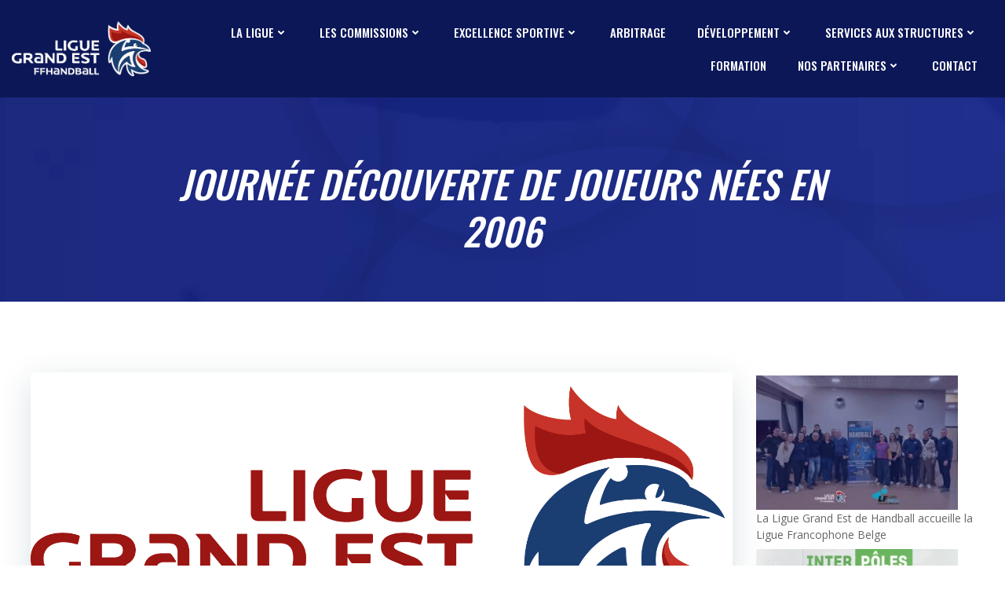

--- FILE ---
content_type: text/html; charset=UTF-8
request_url: https://www.grandesthandball.fr/journee-decouverte-de-joueurs-nees-en-2006/
body_size: 38952
content:
<!DOCTYPE html><html lang="fr-FR"><head><meta charset="UTF-8"><meta name="viewport" content="width=device-width, initial-scale=1"><link rel="profile" href="http://gmpg.org/xfn/11"><meta name='robots' content='index, follow, max-image-preview:large, max-snippet:-1, max-video-preview:-1' /><title>Journée Découverte de Joueurs nées en 2006 - Ligue Grand Est de Handball</title><link rel="canonical" href="https://www.grandesthandball.fr/journee-decouverte-de-joueurs-nees-en-2006/" /><meta property="og:locale" content="fr_FR" /><meta property="og:type" content="article" /><meta property="og:title" content="Journée Découverte de Joueurs nées en 2006 - Ligue Grand Est de Handball" /><meta property="og:description" content="La Ligue Grand Est de handball réitère la journée «&nbsp;découverte de profil&nbsp;» ouverte à tous les joueurs nés en 2006 le mercredi 25/03/2020 de 13h30 à 18h00 sur les 3 sites. Toutes les informations sont à retrouver dans le document en bas de page.&nbsp; Si vous souhaitez participer à ce rassemblement, il vous faut remplir [&hellip;]" /><meta property="og:url" content="https://www.grandesthandball.fr/journee-decouverte-de-joueurs-nees-en-2006/" /><meta property="og:site_name" content="Ligue Grand Est de Handball" /><meta property="article:publisher" content="https://www.facebook.com/LGEHB" /><meta property="article:published_time" content="2020-01-27T11:30:00+00:00" /><meta property="article:modified_time" content="2020-01-30T11:24:58+00:00" /><meta property="og:image" content="https://i0.wp.com/www.grandesthandball.fr/wp-content/uploads/2019/08/FFHB_LOGO_LIGUE_GRAND_EST_FD_BL_Q.png?fit=1670%2C661&ssl=1" /><meta property="og:image:width" content="1670" /><meta property="og:image:height" content="661" /><meta property="og:image:type" content="image/png" /><meta name="author" content="Ligue Grand Est Handball" /><meta name="twitter:card" content="summary_large_image" /><meta name="twitter:label1" content="Écrit par" /><meta name="twitter:data1" content="Ligue Grand Est Handball" /> <script type="application/ld+json" class="yoast-schema-graph">{"@context":"https://schema.org","@graph":[{"@type":"Article","@id":"https://www.grandesthandball.fr/journee-decouverte-de-joueurs-nees-en-2006/#article","isPartOf":{"@id":"https://www.grandesthandball.fr/journee-decouverte-de-joueurs-nees-en-2006/"},"author":{"name":"Ligue Grand Est Handball","@id":"https://www.grandesthandball.fr/#/schema/person/773f223c405ec58df178ae308505b482"},"headline":"Journée Découverte de Joueurs nées en 2006","datePublished":"2020-01-27T11:30:00+00:00","dateModified":"2020-01-30T11:24:58+00:00","mainEntityOfPage":{"@id":"https://www.grandesthandball.fr/journee-decouverte-de-joueurs-nees-en-2006/"},"wordCount":91,"commentCount":0,"publisher":{"@id":"https://www.grandesthandball.fr/#organization"},"image":{"@id":"https://www.grandesthandball.fr/journee-decouverte-de-joueurs-nees-en-2006/#primaryimage"},"thumbnailUrl":"https://www.grandesthandball.fr/wp-content/uploads/2019/08/FFHB_LOGO_LIGUE_GRAND_EST_FD_BL_Q.png","keywords":["Jeune","Masculin"],"articleSection":["Annonce","Excellence Sportive","La Ligue","Parcours de Performance Fédéral"],"inLanguage":"fr-FR","potentialAction":[{"@type":"CommentAction","name":"Comment","target":["https://www.grandesthandball.fr/journee-decouverte-de-joueurs-nees-en-2006/#respond"]}]},{"@type":"WebPage","@id":"https://www.grandesthandball.fr/journee-decouverte-de-joueurs-nees-en-2006/","url":"https://www.grandesthandball.fr/journee-decouverte-de-joueurs-nees-en-2006/","name":"Journée Découverte de Joueurs nées en 2006 - Ligue Grand Est de Handball","isPartOf":{"@id":"https://www.grandesthandball.fr/#website"},"primaryImageOfPage":{"@id":"https://www.grandesthandball.fr/journee-decouverte-de-joueurs-nees-en-2006/#primaryimage"},"image":{"@id":"https://www.grandesthandball.fr/journee-decouverte-de-joueurs-nees-en-2006/#primaryimage"},"thumbnailUrl":"https://www.grandesthandball.fr/wp-content/uploads/2019/08/FFHB_LOGO_LIGUE_GRAND_EST_FD_BL_Q.png","datePublished":"2020-01-27T11:30:00+00:00","dateModified":"2020-01-30T11:24:58+00:00","breadcrumb":{"@id":"https://www.grandesthandball.fr/journee-decouverte-de-joueurs-nees-en-2006/#breadcrumb"},"inLanguage":"fr-FR","potentialAction":[{"@type":"ReadAction","target":["https://www.grandesthandball.fr/journee-decouverte-de-joueurs-nees-en-2006/"]}]},{"@type":"ImageObject","inLanguage":"fr-FR","@id":"https://www.grandesthandball.fr/journee-decouverte-de-joueurs-nees-en-2006/#primaryimage","url":"https://www.grandesthandball.fr/wp-content/uploads/2019/08/FFHB_LOGO_LIGUE_GRAND_EST_FD_BL_Q.png","contentUrl":"https://www.grandesthandball.fr/wp-content/uploads/2019/08/FFHB_LOGO_LIGUE_GRAND_EST_FD_BL_Q.png","width":1670,"height":661},{"@type":"BreadcrumbList","@id":"https://www.grandesthandball.fr/journee-decouverte-de-joueurs-nees-en-2006/#breadcrumb","itemListElement":[{"@type":"ListItem","position":1,"name":"Accueil","item":"https://www.grandesthandball.fr/"},{"@type":"ListItem","position":2,"name":"Journée Découverte de Joueurs nées en 2006"}]},{"@type":"WebSite","@id":"https://www.grandesthandball.fr/#website","url":"https://www.grandesthandball.fr/","name":"Ligue Grand Est de Handball","description":"Le territoire Grand Est, plaisir d&#039;avancer ensemble ","publisher":{"@id":"https://www.grandesthandball.fr/#organization"},"potentialAction":[{"@type":"SearchAction","target":{"@type":"EntryPoint","urlTemplate":"https://www.grandesthandball.fr/?s={search_term_string}"},"query-input":{"@type":"PropertyValueSpecification","valueRequired":true,"valueName":"search_term_string"}}],"inLanguage":"fr-FR"},{"@type":"Organization","@id":"https://www.grandesthandball.fr/#organization","name":"Ligue Grand Est de Handball","url":"https://www.grandesthandball.fr/","logo":{"@type":"ImageObject","inLanguage":"fr-FR","@id":"https://www.grandesthandball.fr/#/schema/logo/image/","url":"https://i0.wp.com/www.grandesthandball.fr/wp-content/uploads/2022/08/cropped-FFHB_LOGO_LIGUE_GRAND_EST_FD_BL_Q.png?fit=1000%2C379&ssl=1","contentUrl":"https://i0.wp.com/www.grandesthandball.fr/wp-content/uploads/2022/08/cropped-FFHB_LOGO_LIGUE_GRAND_EST_FD_BL_Q.png?fit=1000%2C379&ssl=1","width":1000,"height":379,"caption":"Ligue Grand Est de Handball"},"image":{"@id":"https://www.grandesthandball.fr/#/schema/logo/image/"},"sameAs":["https://www.facebook.com/LGEHB","https://www.instagram.com/liguegrandestdehandball/"]},{"@type":"Person","@id":"https://www.grandesthandball.fr/#/schema/person/773f223c405ec58df178ae308505b482","name":"Ligue Grand Est Handball","image":{"@type":"ImageObject","inLanguage":"fr-FR","@id":"https://www.grandesthandball.fr/#/schema/person/image/","url":"https://secure.gravatar.com/avatar/267d785a42e4316a75a55c505be8cf5442a935eeca000c4377adb65a9695ce1a?s=96&d=mm&r=g","contentUrl":"https://secure.gravatar.com/avatar/267d785a42e4316a75a55c505be8cf5442a935eeca000c4377adb65a9695ce1a?s=96&d=mm&r=g","caption":"Ligue Grand Est Handball"},"url":"https://www.grandesthandball.fr/author/webmaster/"}]}</script> <link rel='dns-prefetch' href='//fonts.googleapis.com' /><link rel="alternate" type="application/rss+xml" title="Ligue Grand Est de Handball &raquo; Flux" href="https://www.grandesthandball.fr/feed/" /><link rel="alternate" type="application/rss+xml" title="Ligue Grand Est de Handball &raquo; Flux des commentaires" href="https://www.grandesthandball.fr/comments/feed/" /><link rel="alternate" type="application/rss+xml" title="Ligue Grand Est de Handball &raquo; Journée Découverte de Joueurs nées en 2006 Flux des commentaires" href="https://www.grandesthandball.fr/journee-decouverte-de-joueurs-nees-en-2006/feed/" /><link rel="alternate" title="oEmbed (JSON)" type="application/json+oembed" href="https://www.grandesthandball.fr/wp-json/oembed/1.0/embed?url=https%3A%2F%2Fwww.grandesthandball.fr%2Fjournee-decouverte-de-joueurs-nees-en-2006%2F" /><link rel="alternate" title="oEmbed (XML)" type="text/xml+oembed" href="https://www.grandesthandball.fr/wp-json/oembed/1.0/embed?url=https%3A%2F%2Fwww.grandesthandball.fr%2Fjournee-decouverte-de-joueurs-nees-en-2006%2F&#038;format=xml" /><style id='wp-img-auto-sizes-contain-inline-css' type='text/css'>img:is([sizes=auto i],[sizes^="auto," i]){contain-intrinsic-size:3000px 1500px}
/*# sourceURL=wp-img-auto-sizes-contain-inline-css */</style><link rel='stylesheet' id='extend-builder-css-css' href='https://www.grandesthandball.fr/wp-content/cache/autoptimize/autoptimize_single_fb2ad3aa7d0e6afe1aa8f1752ed1ebbd.php?ver=1.0.406-pro' type='text/css' media='all' /><style id='extend-builder-css-inline-css' type='text/css'>/* page css */
/* part css : theme-shapes */
.colibri-shape-circles {
background-image:url('https://www.grandesthandball.fr/wp-content/themes/colibri-wp/resources/images/header-shapes/circles.png')
}
.colibri-shape-10degree-stripes {
background-image:url('https://www.grandesthandball.fr/wp-content/themes/colibri-wp/resources/images/header-shapes/10degree-stripes.png')
}
.colibri-shape-rounded-squares-blue {
background-image:url('https://www.grandesthandball.fr/wp-content/themes/colibri-wp/resources/images/header-shapes/rounded-squares-blue.png')
}
.colibri-shape-many-rounded-squares-blue {
background-image:url('https://www.grandesthandball.fr/wp-content/themes/colibri-wp/resources/images/header-shapes/many-rounded-squares-blue.png')
}
.colibri-shape-two-circles {
background-image:url('https://www.grandesthandball.fr/wp-content/themes/colibri-wp/resources/images/header-shapes/two-circles.png')
}
.colibri-shape-circles-2 {
background-image:url('https://www.grandesthandball.fr/wp-content/themes/colibri-wp/resources/images/header-shapes/circles-2.png')
}
.colibri-shape-circles-3 {
background-image:url('https://www.grandesthandball.fr/wp-content/themes/colibri-wp/resources/images/header-shapes/circles-3.png')
}
.colibri-shape-circles-gradient {
background-image:url('https://www.grandesthandball.fr/wp-content/themes/colibri-wp/resources/images/header-shapes/circles-gradient.png')
}
.colibri-shape-circles-white-gradient {
background-image:url('https://www.grandesthandball.fr/wp-content/themes/colibri-wp/resources/images/header-shapes/circles-white-gradient.png')
}
.colibri-shape-waves {
background-image:url('https://www.grandesthandball.fr/wp-content/themes/colibri-wp/resources/images/header-shapes/waves.png')
}
.colibri-shape-waves-inverted {
background-image:url('https://www.grandesthandball.fr/wp-content/themes/colibri-wp/resources/images/header-shapes/waves-inverted.png')
}
.colibri-shape-dots {
background-image:url('https://www.grandesthandball.fr/wp-content/themes/colibri-wp/resources/images/header-shapes/dots.png')
}
.colibri-shape-left-tilted-lines {
background-image:url('https://www.grandesthandball.fr/wp-content/themes/colibri-wp/resources/images/header-shapes/left-tilted-lines.png')
}
.colibri-shape-right-tilted-lines {
background-image:url('https://www.grandesthandball.fr/wp-content/themes/colibri-wp/resources/images/header-shapes/right-tilted-lines.png')
}
.colibri-shape-right-tilted-strips {
background-image:url('https://www.grandesthandball.fr/wp-content/themes/colibri-wp/resources/images/header-shapes/right-tilted-strips.png')
}
/* part css : theme */

.h-y-container > *:not(:last-child), .h-x-container-inner > * {
  margin-bottom: 20px;
}
.h-x-container-inner, .h-column__content > .h-x-container > *:last-child {
  margin-bottom: -20px;
}
.h-x-container-inner > * {
  padding-left: 10px;
  padding-right: 10px;
}
.h-x-container-inner {
  margin-left: -10px;
  margin-right: -10px;
}
[class*=style-], [class*=local-style-], .h-global-transition, .h-global-transition-all, .h-global-transition-all * {
  transition-duration: 0.5s;
}
.wp-block-button .wp-block-button__link:not(.has-background),.wp-block-file .wp-block-file__button {
  background-color: #03a9f4;
  background-image: none;
}
.wp-block-button .wp-block-button__link:not(.has-background):hover,.wp-block-button .wp-block-button__link:not(.has-background):focus,.wp-block-button .wp-block-button__link:not(.has-background):active,.wp-block-file .wp-block-file__button:hover,.wp-block-file .wp-block-file__button:focus,.wp-block-file .wp-block-file__button:active {
  background-color: rgb(2, 110, 159);
  background-image: none;
}
.wp-block-button.is-style-outline .wp-block-button__link:not(.has-background) {
  color: #03a9f4;
  background-color: transparent;
  background-image: none;
  border-top-width: 2px;
  border-top-color: #03a9f4;
  border-top-style: solid;
  border-right-width: 2px;
  border-right-color: #03a9f4;
  border-right-style: solid;
  border-bottom-width: 2px;
  border-bottom-color: #03a9f4;
  border-bottom-style: solid;
  border-left-width: 2px;
  border-left-color: #03a9f4;
  border-left-style: solid;
}
.wp-block-button.is-style-outline .wp-block-button__link:not(.has-background):hover,.wp-block-button.is-style-outline .wp-block-button__link:not(.has-background):focus,.wp-block-button.is-style-outline .wp-block-button__link:not(.has-background):active {
  color: #fff;
  background-color: #03a9f4;
  background-image: none;
}
.has-background-color,*[class^="wp-block-"].is-style-solid-color {
  background-color: #03a9f4;
  background-image: none;
}
.has-colibri-color-1-background-color {
  background-color: #03a9f4;
  background-image: none;
}
.wp-block-button .wp-block-button__link.has-colibri-color-1-background-color {
  background-color: #03a9f4;
  background-image: none;
}
.wp-block-button .wp-block-button__link.has-colibri-color-1-background-color:hover,.wp-block-button .wp-block-button__link.has-colibri-color-1-background-color:focus,.wp-block-button .wp-block-button__link.has-colibri-color-1-background-color:active {
  background-color: rgb(2, 110, 159);
  background-image: none;
}
.wp-block-button.is-style-outline .wp-block-button__link.has-colibri-color-1-background-color {
  color: #03a9f4;
  background-color: transparent;
  background-image: none;
  border-top-width: 2px;
  border-top-color: #03a9f4;
  border-top-style: solid;
  border-right-width: 2px;
  border-right-color: #03a9f4;
  border-right-style: solid;
  border-bottom-width: 2px;
  border-bottom-color: #03a9f4;
  border-bottom-style: solid;
  border-left-width: 2px;
  border-left-color: #03a9f4;
  border-left-style: solid;
}
.wp-block-button.is-style-outline .wp-block-button__link.has-colibri-color-1-background-color:hover,.wp-block-button.is-style-outline .wp-block-button__link.has-colibri-color-1-background-color:focus,.wp-block-button.is-style-outline .wp-block-button__link.has-colibri-color-1-background-color:active {
  color: #fff;
  background-color: #03a9f4;
  background-image: none;
}
*[class^="wp-block-"].has-colibri-color-1-background-color,*[class^="wp-block-"] .has-colibri-color-1-background-color,*[class^="wp-block-"].is-style-solid-color.has-colibri-color-1-color,*[class^="wp-block-"].is-style-solid-color blockquote.has-colibri-color-1-color,*[class^="wp-block-"].is-style-solid-color blockquote.has-colibri-color-1-color p {
  background-color: #03a9f4;
  background-image: none;
}
.has-colibri-color-1-color {
  color: #03a9f4;
}
.has-colibri-color-2-background-color {
  background-color: #f79007;
  background-image: none;
}
.wp-block-button .wp-block-button__link.has-colibri-color-2-background-color {
  background-color: #f79007;
  background-image: none;
}
.wp-block-button .wp-block-button__link.has-colibri-color-2-background-color:hover,.wp-block-button .wp-block-button__link.has-colibri-color-2-background-color:focus,.wp-block-button .wp-block-button__link.has-colibri-color-2-background-color:active {
  background-color: rgb(162, 94, 5);
  background-image: none;
}
.wp-block-button.is-style-outline .wp-block-button__link.has-colibri-color-2-background-color {
  color: #f79007;
  background-color: transparent;
  background-image: none;
  border-top-width: 2px;
  border-top-color: #f79007;
  border-top-style: solid;
  border-right-width: 2px;
  border-right-color: #f79007;
  border-right-style: solid;
  border-bottom-width: 2px;
  border-bottom-color: #f79007;
  border-bottom-style: solid;
  border-left-width: 2px;
  border-left-color: #f79007;
  border-left-style: solid;
}
.wp-block-button.is-style-outline .wp-block-button__link.has-colibri-color-2-background-color:hover,.wp-block-button.is-style-outline .wp-block-button__link.has-colibri-color-2-background-color:focus,.wp-block-button.is-style-outline .wp-block-button__link.has-colibri-color-2-background-color:active {
  color: #fff;
  background-color: #f79007;
  background-image: none;
}
*[class^="wp-block-"].has-colibri-color-2-background-color,*[class^="wp-block-"] .has-colibri-color-2-background-color,*[class^="wp-block-"].is-style-solid-color.has-colibri-color-2-color,*[class^="wp-block-"].is-style-solid-color blockquote.has-colibri-color-2-color,*[class^="wp-block-"].is-style-solid-color blockquote.has-colibri-color-2-color p {
  background-color: #f79007;
  background-image: none;
}
.has-colibri-color-2-color {
  color: #f79007;
}
.has-colibri-color-3-background-color {
  background-color: #00bf87;
  background-image: none;
}
.wp-block-button .wp-block-button__link.has-colibri-color-3-background-color {
  background-color: #00bf87;
  background-image: none;
}
.wp-block-button .wp-block-button__link.has-colibri-color-3-background-color:hover,.wp-block-button .wp-block-button__link.has-colibri-color-3-background-color:focus,.wp-block-button .wp-block-button__link.has-colibri-color-3-background-color:active {
  background-color: rgb(0, 106, 75);
  background-image: none;
}
.wp-block-button.is-style-outline .wp-block-button__link.has-colibri-color-3-background-color {
  color: #00bf87;
  background-color: transparent;
  background-image: none;
  border-top-width: 2px;
  border-top-color: #00bf87;
  border-top-style: solid;
  border-right-width: 2px;
  border-right-color: #00bf87;
  border-right-style: solid;
  border-bottom-width: 2px;
  border-bottom-color: #00bf87;
  border-bottom-style: solid;
  border-left-width: 2px;
  border-left-color: #00bf87;
  border-left-style: solid;
}
.wp-block-button.is-style-outline .wp-block-button__link.has-colibri-color-3-background-color:hover,.wp-block-button.is-style-outline .wp-block-button__link.has-colibri-color-3-background-color:focus,.wp-block-button.is-style-outline .wp-block-button__link.has-colibri-color-3-background-color:active {
  color: #fff;
  background-color: #00bf87;
  background-image: none;
}
*[class^="wp-block-"].has-colibri-color-3-background-color,*[class^="wp-block-"] .has-colibri-color-3-background-color,*[class^="wp-block-"].is-style-solid-color.has-colibri-color-3-color,*[class^="wp-block-"].is-style-solid-color blockquote.has-colibri-color-3-color,*[class^="wp-block-"].is-style-solid-color blockquote.has-colibri-color-3-color p {
  background-color: #00bf87;
  background-image: none;
}
.has-colibri-color-3-color {
  color: #00bf87;
}
.has-colibri-color-4-background-color {
  background-color: #6632ff;
  background-image: none;
}
.wp-block-button .wp-block-button__link.has-colibri-color-4-background-color {
  background-color: #6632ff;
  background-image: none;
}
.wp-block-button .wp-block-button__link.has-colibri-color-4-background-color:hover,.wp-block-button .wp-block-button__link.has-colibri-color-4-background-color:focus,.wp-block-button .wp-block-button__link.has-colibri-color-4-background-color:active {
  background-color: rgb(68, 33, 170);
  background-image: none;
}
.wp-block-button.is-style-outline .wp-block-button__link.has-colibri-color-4-background-color {
  color: #6632ff;
  background-color: transparent;
  background-image: none;
  border-top-width: 2px;
  border-top-color: #6632ff;
  border-top-style: solid;
  border-right-width: 2px;
  border-right-color: #6632ff;
  border-right-style: solid;
  border-bottom-width: 2px;
  border-bottom-color: #6632ff;
  border-bottom-style: solid;
  border-left-width: 2px;
  border-left-color: #6632ff;
  border-left-style: solid;
}
.wp-block-button.is-style-outline .wp-block-button__link.has-colibri-color-4-background-color:hover,.wp-block-button.is-style-outline .wp-block-button__link.has-colibri-color-4-background-color:focus,.wp-block-button.is-style-outline .wp-block-button__link.has-colibri-color-4-background-color:active {
  color: #fff;
  background-color: #6632ff;
  background-image: none;
}
*[class^="wp-block-"].has-colibri-color-4-background-color,*[class^="wp-block-"] .has-colibri-color-4-background-color,*[class^="wp-block-"].is-style-solid-color.has-colibri-color-4-color,*[class^="wp-block-"].is-style-solid-color blockquote.has-colibri-color-4-color,*[class^="wp-block-"].is-style-solid-color blockquote.has-colibri-color-4-color p {
  background-color: #6632ff;
  background-image: none;
}
.has-colibri-color-4-color {
  color: #6632ff;
}
.has-colibri-color-5-background-color {
  background-color: #FFFFFF;
  background-image: none;
}
.wp-block-button .wp-block-button__link.has-colibri-color-5-background-color {
  background-color: #FFFFFF;
  background-image: none;
}
.wp-block-button .wp-block-button__link.has-colibri-color-5-background-color:hover,.wp-block-button .wp-block-button__link.has-colibri-color-5-background-color:focus,.wp-block-button .wp-block-button__link.has-colibri-color-5-background-color:active {
  background-color: rgb(102, 102, 102);
  background-image: none;
}
.wp-block-button.is-style-outline .wp-block-button__link.has-colibri-color-5-background-color {
  color: #FFFFFF;
  background-color: transparent;
  background-image: none;
  border-top-width: 2px;
  border-top-color: #FFFFFF;
  border-top-style: solid;
  border-right-width: 2px;
  border-right-color: #FFFFFF;
  border-right-style: solid;
  border-bottom-width: 2px;
  border-bottom-color: #FFFFFF;
  border-bottom-style: solid;
  border-left-width: 2px;
  border-left-color: #FFFFFF;
  border-left-style: solid;
}
.wp-block-button.is-style-outline .wp-block-button__link.has-colibri-color-5-background-color:hover,.wp-block-button.is-style-outline .wp-block-button__link.has-colibri-color-5-background-color:focus,.wp-block-button.is-style-outline .wp-block-button__link.has-colibri-color-5-background-color:active {
  color: #fff;
  background-color: #FFFFFF;
  background-image: none;
}
*[class^="wp-block-"].has-colibri-color-5-background-color,*[class^="wp-block-"] .has-colibri-color-5-background-color,*[class^="wp-block-"].is-style-solid-color.has-colibri-color-5-color,*[class^="wp-block-"].is-style-solid-color blockquote.has-colibri-color-5-color,*[class^="wp-block-"].is-style-solid-color blockquote.has-colibri-color-5-color p {
  background-color: #FFFFFF;
  background-image: none;
}
.has-colibri-color-5-color {
  color: #FFFFFF;
}
.has-colibri-color-6-background-color {
  background-color: #000000;
  background-image: none;
}
.wp-block-button .wp-block-button__link.has-colibri-color-6-background-color {
  background-color: #000000;
  background-image: none;
}
.wp-block-button .wp-block-button__link.has-colibri-color-6-background-color:hover,.wp-block-button .wp-block-button__link.has-colibri-color-6-background-color:focus,.wp-block-button .wp-block-button__link.has-colibri-color-6-background-color:active {
  background-color: rgb(51, 51, 51);
  background-image: none;
}
.wp-block-button.is-style-outline .wp-block-button__link.has-colibri-color-6-background-color {
  color: #000000;
  background-color: transparent;
  background-image: none;
  border-top-width: 2px;
  border-top-color: #000000;
  border-top-style: solid;
  border-right-width: 2px;
  border-right-color: #000000;
  border-right-style: solid;
  border-bottom-width: 2px;
  border-bottom-color: #000000;
  border-bottom-style: solid;
  border-left-width: 2px;
  border-left-color: #000000;
  border-left-style: solid;
}
.wp-block-button.is-style-outline .wp-block-button__link.has-colibri-color-6-background-color:hover,.wp-block-button.is-style-outline .wp-block-button__link.has-colibri-color-6-background-color:focus,.wp-block-button.is-style-outline .wp-block-button__link.has-colibri-color-6-background-color:active {
  color: #fff;
  background-color: #000000;
  background-image: none;
}
*[class^="wp-block-"].has-colibri-color-6-background-color,*[class^="wp-block-"] .has-colibri-color-6-background-color,*[class^="wp-block-"].is-style-solid-color.has-colibri-color-6-color,*[class^="wp-block-"].is-style-solid-color blockquote.has-colibri-color-6-color,*[class^="wp-block-"].is-style-solid-color blockquote.has-colibri-color-6-color p {
  background-color: #000000;
  background-image: none;
}
.has-colibri-color-6-color {
  color: #000000;
}
#colibri .woocommerce-store-notice,#colibri.woocommerce .content .h-section input[type=submit],#colibri.woocommerce-page  .content .h-section  input[type=button],#colibri.woocommerce .content .h-section  input[type=button],#colibri.woocommerce-page  .content .h-section .button,#colibri.woocommerce .content .h-section .button,#colibri.woocommerce-page  .content .h-section  a.button,#colibri.woocommerce .content .h-section  a.button,#colibri.woocommerce-page  .content .h-section button.button,#colibri.woocommerce .content .h-section button.button,#colibri.woocommerce-page  .content .h-section input.button,#colibri.woocommerce .content .h-section input.button,#colibri.woocommerce-page  .content .h-section input#submit,#colibri.woocommerce .content .h-section input#submit,#colibri.woocommerce-page  .content .h-section a.added_to_cart,#colibri.woocommerce .content .h-section a.added_to_cart,#colibri.woocommerce-page  .content .h-section .ui-slider-range,#colibri.woocommerce .content .h-section .ui-slider-range,#colibri.woocommerce-page  .content .h-section .ui-slider-handle,#colibri.woocommerce .content .h-section .ui-slider-handle,#colibri.woocommerce-page  .content .h-section .wc-block-cart__submit-button,#colibri.woocommerce .content .h-section .wc-block-cart__submit-button,#colibri.woocommerce-page  .content .h-section .wc-block-components-checkout-place-order-button,#colibri.woocommerce .content .h-section .wc-block-components-checkout-place-order-button {
  background-color: #03a9f4;
  background-image: none;
  border-top-width: 0px;
  border-top-color: #03a9f4;
  border-top-style: solid;
  border-right-width: 0px;
  border-right-color: #03a9f4;
  border-right-style: solid;
  border-bottom-width: 0px;
  border-bottom-color: #03a9f4;
  border-bottom-style: solid;
  border-left-width: 0px;
  border-left-color: #03a9f4;
  border-left-style: solid;
}
#colibri .woocommerce-store-notice:hover,#colibri .woocommerce-store-notice:focus,#colibri .woocommerce-store-notice:active,#colibri.woocommerce .content .h-section input[type=submit]:hover,#colibri.woocommerce .content .h-section input[type=submit]:focus,#colibri.woocommerce .content .h-section input[type=submit]:active,#colibri.woocommerce-page  .content .h-section  input[type=button]:hover,#colibri.woocommerce-page  .content .h-section  input[type=button]:focus,#colibri.woocommerce-page  .content .h-section  input[type=button]:active,#colibri.woocommerce .content .h-section  input[type=button]:hover,#colibri.woocommerce .content .h-section  input[type=button]:focus,#colibri.woocommerce .content .h-section  input[type=button]:active,#colibri.woocommerce-page  .content .h-section .button:hover,#colibri.woocommerce-page  .content .h-section .button:focus,#colibri.woocommerce-page  .content .h-section .button:active,#colibri.woocommerce .content .h-section .button:hover,#colibri.woocommerce .content .h-section .button:focus,#colibri.woocommerce .content .h-section .button:active,#colibri.woocommerce-page  .content .h-section  a.button:hover,#colibri.woocommerce-page  .content .h-section  a.button:focus,#colibri.woocommerce-page  .content .h-section  a.button:active,#colibri.woocommerce .content .h-section  a.button:hover,#colibri.woocommerce .content .h-section  a.button:focus,#colibri.woocommerce .content .h-section  a.button:active,#colibri.woocommerce-page  .content .h-section button.button:hover,#colibri.woocommerce-page  .content .h-section button.button:focus,#colibri.woocommerce-page  .content .h-section button.button:active,#colibri.woocommerce .content .h-section button.button:hover,#colibri.woocommerce .content .h-section button.button:focus,#colibri.woocommerce .content .h-section button.button:active,#colibri.woocommerce-page  .content .h-section input.button:hover,#colibri.woocommerce-page  .content .h-section input.button:focus,#colibri.woocommerce-page  .content .h-section input.button:active,#colibri.woocommerce .content .h-section input.button:hover,#colibri.woocommerce .content .h-section input.button:focus,#colibri.woocommerce .content .h-section input.button:active,#colibri.woocommerce-page  .content .h-section input#submit:hover,#colibri.woocommerce-page  .content .h-section input#submit:focus,#colibri.woocommerce-page  .content .h-section input#submit:active,#colibri.woocommerce .content .h-section input#submit:hover,#colibri.woocommerce .content .h-section input#submit:focus,#colibri.woocommerce .content .h-section input#submit:active,#colibri.woocommerce-page  .content .h-section a.added_to_cart:hover,#colibri.woocommerce-page  .content .h-section a.added_to_cart:focus,#colibri.woocommerce-page  .content .h-section a.added_to_cart:active,#colibri.woocommerce .content .h-section a.added_to_cart:hover,#colibri.woocommerce .content .h-section a.added_to_cart:focus,#colibri.woocommerce .content .h-section a.added_to_cart:active,#colibri.woocommerce-page  .content .h-section .ui-slider-range:hover,#colibri.woocommerce-page  .content .h-section .ui-slider-range:focus,#colibri.woocommerce-page  .content .h-section .ui-slider-range:active,#colibri.woocommerce .content .h-section .ui-slider-range:hover,#colibri.woocommerce .content .h-section .ui-slider-range:focus,#colibri.woocommerce .content .h-section .ui-slider-range:active,#colibri.woocommerce-page  .content .h-section .ui-slider-handle:hover,#colibri.woocommerce-page  .content .h-section .ui-slider-handle:focus,#colibri.woocommerce-page  .content .h-section .ui-slider-handle:active,#colibri.woocommerce .content .h-section .ui-slider-handle:hover,#colibri.woocommerce .content .h-section .ui-slider-handle:focus,#colibri.woocommerce .content .h-section .ui-slider-handle:active,#colibri.woocommerce-page  .content .h-section .wc-block-cart__submit-button:hover,#colibri.woocommerce-page  .content .h-section .wc-block-cart__submit-button:focus,#colibri.woocommerce-page  .content .h-section .wc-block-cart__submit-button:active,#colibri.woocommerce .content .h-section .wc-block-cart__submit-button:hover,#colibri.woocommerce .content .h-section .wc-block-cart__submit-button:focus,#colibri.woocommerce .content .h-section .wc-block-cart__submit-button:active,#colibri.woocommerce-page  .content .h-section .wc-block-components-checkout-place-order-button:hover,#colibri.woocommerce-page  .content .h-section .wc-block-components-checkout-place-order-button:focus,#colibri.woocommerce-page  .content .h-section .wc-block-components-checkout-place-order-button:active,#colibri.woocommerce .content .h-section .wc-block-components-checkout-place-order-button:hover,#colibri.woocommerce .content .h-section .wc-block-components-checkout-place-order-button:focus,#colibri.woocommerce .content .h-section .wc-block-components-checkout-place-order-button:active {
  background-color: rgb(2, 110, 159);
  background-image: none;
  border-top-width: 0px;
  border-top-color: rgb(2, 110, 159);
  border-top-style: solid;
  border-right-width: 0px;
  border-right-color: rgb(2, 110, 159);
  border-right-style: solid;
  border-bottom-width: 0px;
  border-bottom-color: rgb(2, 110, 159);
  border-bottom-style: solid;
  border-left-width: 0px;
  border-left-color: rgb(2, 110, 159);
  border-left-style: solid;
}
#colibri.woocommerce-page  .content .h-section .star-rating::before,#colibri.woocommerce .content .h-section .star-rating::before,#colibri.woocommerce-page  .content .h-section .star-rating span::before,#colibri.woocommerce .content .h-section .star-rating span::before {
  color: #03a9f4;
}
#colibri.woocommerce-page  .content .h-section .price,#colibri.woocommerce .content .h-section .price {
  color: #03a9f4;
}
#colibri.woocommerce-page  .content .h-section .price del,#colibri.woocommerce .content .h-section .price del {
  color: rgb(84, 194, 244);
}
#colibri.woocommerce-page  .content .h-section .onsale,#colibri.woocommerce .content .h-section .onsale {
  background-color: #03a9f4;
  background-image: none;
}
#colibri.woocommerce-page  .content .h-section .onsale:hover,#colibri.woocommerce-page  .content .h-section .onsale:focus,#colibri.woocommerce-page  .content .h-section .onsale:active,#colibri.woocommerce .content .h-section .onsale:hover,#colibri.woocommerce .content .h-section .onsale:focus,#colibri.woocommerce .content .h-section .onsale:active {
  background-color: rgb(2, 110, 159);
  background-image: none;
}
#colibri.woocommerce ul.products li.product h2:hover {
  color: #03a9f4;
}
#colibri.woocommerce-page  .content .h-section .woocommerce-pagination .page-numbers.current,#colibri.woocommerce .content .h-section .woocommerce-pagination .page-numbers.current,#colibri.woocommerce-page  .content .h-section .woocommerce-pagination a.page-numbers:hover,#colibri.woocommerce .content .h-section .woocommerce-pagination a.page-numbers:hover {
  background-color: #03a9f4;
  background-image: none;
}
#colibri.woocommerce-page  .content .h-section .comment-form-rating .stars a,#colibri.woocommerce .content .h-section .comment-form-rating .stars a {
  color: #03a9f4;
}
.h-section-global-spacing {
  padding-top: 90px;
  padding-bottom: 90px;
}
#colibri .colibri-language-switcher {
  background-color: white;
  background-image: none;
  top: 80px;
  border-top-width: 0px;
  border-top-style: none;
  border-top-left-radius: 4px;
  border-top-right-radius: 0px;
  border-right-width: 0px;
  border-right-style: none;
  border-bottom-width: 0px;
  border-bottom-style: none;
  border-bottom-left-radius: 4px;
  border-bottom-right-radius: 0px;
  border-left-width: 0px;
  border-left-style: none;
}
#colibri .colibri-language-switcher .lang-item {
  padding-top: 14px;
  padding-right: 18px;
  padding-bottom: 14px;
  padding-left: 18px;
}
body {
  font-family: Lato;
  font-weight: 400;
  font-size: 16px;
  line-height: 1.6;
  color: rgb(12, 23, 87);
}
body a {
  font-family: Lato;
  font-weight: 700;
  text-decoration: underline;
  font-size: 1em;
  line-height: 1.5;
  color: rgb(12, 23, 87);
}
body p {
  margin-bottom: 16px;
  font-family: Lato;
  font-weight: 400;
  font-size: 16px;
  line-height: 1.6;
  color: rgb(12, 23, 87);
}
body .h-lead p {
  margin-bottom: 16px;
  font-family: Lato;
  font-weight: 400;
  font-size: 1.3em;
  line-height: 1.5;
  color: #000000;
}
body blockquote p {
  margin-bottom: 16px;
  font-family: Lato;
  font-weight: 400;
  font-size: 16px;
  line-height: 1.6;
  color: rgb(12, 23, 87);
}
body h1 {
  margin-bottom: 16px;
  font-family: Oswald;
  font-weight: 600;
  font-size: 3.375em;
  line-height: 1.26;
  color: rgb(12, 23, 87);
  font-style: italic;
  text-transform: uppercase;
}
body h2 {
  margin-bottom: 16px;
  font-family: Oswald;
  font-weight: 600;
  font-size: 2.625em;
  line-height: 1.143;
  color: rgb(12, 23, 87);
  font-style: italic;
  text-transform: uppercase;
}
body h3 {
  margin-bottom: 16px;
  font-family: Oswald;
  font-weight: 600;
  font-size: 2.25em;
  line-height: 1.25;
  color: rgb(12, 23, 87);
  font-style: italic;
  text-transform: uppercase;
}
body h4 {
  margin-bottom: 16px;
  font-family: Oswald;
  font-weight: 600;
  font-size: 1.25em;
  line-height: 1.6;
  color: rgb(12, 23, 87);
  font-style: italic;
  text-transform: uppercase;
}
body h5 {
  margin-bottom: 16px;
  font-family: Lato;
  font-weight: 400;
  font-size: 1.125em;
  line-height: 1.55;
  color: rgb(12, 23, 87);
}
body h6 {
  margin-bottom: 16px;
  font-family: Lato;
  font-weight: 400;
  font-size: 1em;
  line-height: 1.6;
  color: rgb(12, 23, 87);
}
.has-colibri-color-7-background-color {
  background-color: rgb(0, 60, 115);
  background-image: none;
}
.wp-block-button .wp-block-button__link.has-colibri-color-7-background-color {
  background-color: rgb(0, 60, 115);
  background-image: none;
}
.wp-block-button .wp-block-button__link.has-colibri-color-7-background-color:hover,.wp-block-button .wp-block-button__link.has-colibri-color-7-background-color:focus,.wp-block-button .wp-block-button__link.has-colibri-color-7-background-color:active {
  background-color: rgb(0, 60, 115);
  background-image: none;
}
.wp-block-button.is-style-outline .wp-block-button__link.has-colibri-color-7-background-color {
  color: rgb(0, 60, 115);
  background-color: transparent;
  background-image: none;
  border-top-width: 2px;
  border-top-color: rgb(0, 60, 115);
  border-top-style: solid;
  border-right-width: 2px;
  border-right-color: rgb(0, 60, 115);
  border-right-style: solid;
  border-bottom-width: 2px;
  border-bottom-color: rgb(0, 60, 115);
  border-bottom-style: solid;
  border-left-width: 2px;
  border-left-color: rgb(0, 60, 115);
  border-left-style: solid;
}
.wp-block-button.is-style-outline .wp-block-button__link.has-colibri-color-7-background-color:hover,.wp-block-button.is-style-outline .wp-block-button__link.has-colibri-color-7-background-color:focus,.wp-block-button.is-style-outline .wp-block-button__link.has-colibri-color-7-background-color:active {
  color: #fff;
  background-color: rgb(0, 60, 115);
  background-image: none;
}
*[class^="wp-block-"].has-colibri-color-7-background-color,*[class^="wp-block-"] .has-colibri-color-7-background-color,*[class^="wp-block-"].is-style-solid-color.has-colibri-color-7-color,*[class^="wp-block-"].is-style-solid-color blockquote.has-colibri-color-7-color,*[class^="wp-block-"].is-style-solid-color blockquote.has-colibri-color-7-color p {
  background-color: rgb(0, 60, 115);
  background-image: none;
}
.has-colibri-color-7-color {
  color: rgb(0, 60, 115);
}
.has-colibri-color-8-background-color {
  background-color: rgb(182, 12, 14);
  background-image: none;
}
.wp-block-button .wp-block-button__link.has-colibri-color-8-background-color {
  background-color: rgb(182, 12, 14);
  background-image: none;
}
.wp-block-button .wp-block-button__link.has-colibri-color-8-background-color:hover,.wp-block-button .wp-block-button__link.has-colibri-color-8-background-color:focus,.wp-block-button .wp-block-button__link.has-colibri-color-8-background-color:active {
  background-color: rgb(97, 6, 7);
  background-image: none;
}
.wp-block-button.is-style-outline .wp-block-button__link.has-colibri-color-8-background-color {
  color: rgb(182, 12, 14);
  background-color: transparent;
  background-image: none;
  border-top-width: 2px;
  border-top-color: rgb(182, 12, 14);
  border-top-style: solid;
  border-right-width: 2px;
  border-right-color: rgb(182, 12, 14);
  border-right-style: solid;
  border-bottom-width: 2px;
  border-bottom-color: rgb(182, 12, 14);
  border-bottom-style: solid;
  border-left-width: 2px;
  border-left-color: rgb(182, 12, 14);
  border-left-style: solid;
}
.wp-block-button.is-style-outline .wp-block-button__link.has-colibri-color-8-background-color:hover,.wp-block-button.is-style-outline .wp-block-button__link.has-colibri-color-8-background-color:focus,.wp-block-button.is-style-outline .wp-block-button__link.has-colibri-color-8-background-color:active {
  color: #fff;
  background-color: rgb(182, 12, 14);
  background-image: none;
}
*[class^="wp-block-"].has-colibri-color-8-background-color,*[class^="wp-block-"] .has-colibri-color-8-background-color,*[class^="wp-block-"].is-style-solid-color.has-colibri-color-8-color,*[class^="wp-block-"].is-style-solid-color blockquote.has-colibri-color-8-color,*[class^="wp-block-"].is-style-solid-color blockquote.has-colibri-color-8-color p {
  background-color: rgb(182, 12, 14);
  background-image: none;
}
.has-colibri-color-8-color {
  color: rgb(182, 12, 14);
}
.has-colibri-color-9-background-color {
  background-color: rgb(211, 68, 49);
  background-image: none;
}
.wp-block-button .wp-block-button__link.has-colibri-color-9-background-color {
  background-color: rgb(211, 68, 49);
  background-image: none;
}
.wp-block-button .wp-block-button__link.has-colibri-color-9-background-color:hover,.wp-block-button .wp-block-button__link.has-colibri-color-9-background-color:focus,.wp-block-button .wp-block-button__link.has-colibri-color-9-background-color:active {
  background-color: rgb(126, 41, 29);
  background-image: none;
}
.wp-block-button.is-style-outline .wp-block-button__link.has-colibri-color-9-background-color {
  color: rgb(211, 68, 49);
  background-color: transparent;
  background-image: none;
  border-top-width: 2px;
  border-top-color: rgb(211, 68, 49);
  border-top-style: solid;
  border-right-width: 2px;
  border-right-color: rgb(211, 68, 49);
  border-right-style: solid;
  border-bottom-width: 2px;
  border-bottom-color: rgb(211, 68, 49);
  border-bottom-style: solid;
  border-left-width: 2px;
  border-left-color: rgb(211, 68, 49);
  border-left-style: solid;
}
.wp-block-button.is-style-outline .wp-block-button__link.has-colibri-color-9-background-color:hover,.wp-block-button.is-style-outline .wp-block-button__link.has-colibri-color-9-background-color:focus,.wp-block-button.is-style-outline .wp-block-button__link.has-colibri-color-9-background-color:active {
  color: #fff;
  background-color: rgb(211, 68, 49);
  background-image: none;
}
*[class^="wp-block-"].has-colibri-color-9-background-color,*[class^="wp-block-"] .has-colibri-color-9-background-color,*[class^="wp-block-"].is-style-solid-color.has-colibri-color-9-color,*[class^="wp-block-"].is-style-solid-color blockquote.has-colibri-color-9-color,*[class^="wp-block-"].is-style-solid-color blockquote.has-colibri-color-9-color p {
  background-color: rgb(211, 68, 49);
  background-image: none;
}
.has-colibri-color-9-color {
  color: rgb(211, 68, 49);
}
.has-colibri-color-10-background-color {
  background-color: rgb(255, 204, 20);
  background-image: none;
}
.wp-block-button .wp-block-button__link.has-colibri-color-10-background-color {
  background-color: rgb(255, 204, 20);
  background-image: none;
}
.wp-block-button .wp-block-button__link.has-colibri-color-10-background-color:hover,.wp-block-button .wp-block-button__link.has-colibri-color-10-background-color:focus,.wp-block-button .wp-block-button__link.has-colibri-color-10-background-color:active {
  background-color: rgb(170, 136, 13);
  background-image: none;
}
.wp-block-button.is-style-outline .wp-block-button__link.has-colibri-color-10-background-color {
  color: rgb(255, 204, 20);
  background-color: transparent;
  background-image: none;
  border-top-width: 2px;
  border-top-color: rgb(255, 204, 20);
  border-top-style: solid;
  border-right-width: 2px;
  border-right-color: rgb(255, 204, 20);
  border-right-style: solid;
  border-bottom-width: 2px;
  border-bottom-color: rgb(255, 204, 20);
  border-bottom-style: solid;
  border-left-width: 2px;
  border-left-color: rgb(255, 204, 20);
  border-left-style: solid;
}
.wp-block-button.is-style-outline .wp-block-button__link.has-colibri-color-10-background-color:hover,.wp-block-button.is-style-outline .wp-block-button__link.has-colibri-color-10-background-color:focus,.wp-block-button.is-style-outline .wp-block-button__link.has-colibri-color-10-background-color:active {
  color: #fff;
  background-color: rgb(255, 204, 20);
  background-image: none;
}
*[class^="wp-block-"].has-colibri-color-10-background-color,*[class^="wp-block-"] .has-colibri-color-10-background-color,*[class^="wp-block-"].is-style-solid-color.has-colibri-color-10-color,*[class^="wp-block-"].is-style-solid-color blockquote.has-colibri-color-10-color,*[class^="wp-block-"].is-style-solid-color blockquote.has-colibri-color-10-color p {
  background-color: rgb(255, 204, 20);
  background-image: none;
}
.has-colibri-color-10-color {
  color: rgb(255, 204, 20);
}
.has-colibri-color-11-background-color {
  background-color: rgb(12, 23, 87);
  background-image: none;
}
.wp-block-button .wp-block-button__link.has-colibri-color-11-background-color {
  background-color: rgb(12, 23, 87);
  background-image: none;
}
.wp-block-button .wp-block-button__link.has-colibri-color-11-background-color:hover,.wp-block-button .wp-block-button__link.has-colibri-color-11-background-color:focus,.wp-block-button .wp-block-button__link.has-colibri-color-11-background-color:active {
  background-color: rgb(12, 23, 87);
  background-image: none;
}
.wp-block-button.is-style-outline .wp-block-button__link.has-colibri-color-11-background-color {
  color: rgb(12, 23, 87);
  background-color: transparent;
  background-image: none;
  border-top-width: 2px;
  border-top-color: rgb(12, 23, 87);
  border-top-style: solid;
  border-right-width: 2px;
  border-right-color: rgb(12, 23, 87);
  border-right-style: solid;
  border-bottom-width: 2px;
  border-bottom-color: rgb(12, 23, 87);
  border-bottom-style: solid;
  border-left-width: 2px;
  border-left-color: rgb(12, 23, 87);
  border-left-style: solid;
}
.wp-block-button.is-style-outline .wp-block-button__link.has-colibri-color-11-background-color:hover,.wp-block-button.is-style-outline .wp-block-button__link.has-colibri-color-11-background-color:focus,.wp-block-button.is-style-outline .wp-block-button__link.has-colibri-color-11-background-color:active {
  color: #fff;
  background-color: rgb(12, 23, 87);
  background-image: none;
}
*[class^="wp-block-"].has-colibri-color-11-background-color,*[class^="wp-block-"] .has-colibri-color-11-background-color,*[class^="wp-block-"].is-style-solid-color.has-colibri-color-11-color,*[class^="wp-block-"].is-style-solid-color blockquote.has-colibri-color-11-color,*[class^="wp-block-"].is-style-solid-color blockquote.has-colibri-color-11-color p {
  background-color: rgb(12, 23, 87);
  background-image: none;
}
.has-colibri-color-11-color {
  color: rgb(12, 23, 87);
}
 .content.colibri-main-content-single .main-section,.content.colibri-main-content-archive .main-section {
  padding-top: 90px;
  padding-bottom: 90px;
}
 .content.colibri-main-content-single .main-section .colibri-sidebar.blog-sidebar-right,.content.colibri-main-content-archive .main-section .colibri-sidebar.blog-sidebar-right {
  width: 25% ;
  flex: 0 0 auto;
  -ms-flex: 0 0 auto;
  max-width: 25%;
}


@media (min-width: 768px) and (max-width: 1023px){
.h-section-global-spacing {
  padding-top: 60px;
  padding-bottom: 60px;
}
 .content.colibri-main-content-single .main-section .colibri-sidebar.blog-sidebar-right,.content.colibri-main-content-archive .main-section .colibri-sidebar.blog-sidebar-right {
  width: 33.33% ;
  flex: 0 0 auto;
  -ms-flex: 0 0 auto;
  max-width: 33.33%;
}

}

@media (max-width: 767px){
.h-section-global-spacing {
  padding-top: 30px;
  padding-bottom: 30px;
}
 .content.colibri-main-content-single .main-section .colibri-sidebar.blog-sidebar-right,.content.colibri-main-content-archive .main-section .colibri-sidebar.blog-sidebar-right {
  width: 100% ;
  flex: 0 0 auto;
  -ms-flex: 0 0 auto;
  max-width: 100%;
}

}
/* part css : page */
#colibri .style-35 {
  animation-duration: 0.5s;
  padding-top: 20px;
  padding-right: 15px;
  padding-bottom: 20px;
  padding-left: 15px;
  background-color: rgb(12, 23, 87);
  background-image: none;
}
#colibri .h-navigation_sticky .style-35,#colibri .h-navigation_sticky.style-35 {
  background-color: rgb(12, 23, 87);
  background-image: none;
  padding-top: 10px;
  padding-bottom: 10px;
  box-shadow: 0px 0px 4px 0px rgba(0,0,0,0.5) ;
}
#colibri .style-37 {
  text-align: center;
  height: auto;
  min-height: unset;
}
#colibri .style-38-image {
  max-height: 70px;
}
#colibri .style-38 a,#colibri .style-38  .logo-text {
  color: #ffffff;
  text-decoration: none;
  font-size: 24px;
}
#colibri .style-38 .logo-text {
  color: #FFFFFF;
}
#colibri .h-navigation_sticky .style-38-image,#colibri .h-navigation_sticky.style-38-image {
  max-height: 70px;
}
#colibri .h-navigation_sticky .style-38 a,#colibri .h-navigation_sticky .style-38  .logo-text,#colibri .h-navigation_sticky.style-38 a,#colibri .h-navigation_sticky.style-38  .logo-text {
  color: #000000;
  text-decoration: none;
}
#colibri .style-42 >  div > .colibri-menu-container > ul.colibri-menu {
  justify-content: flex-end;
}
#colibri .style-42 >  div > .colibri-menu-container > ul.colibri-menu > li {
  margin-top: 0px;
  margin-right: 20px;
  margin-bottom: 0px;
  margin-left: 20px;
  padding-top: 10px;
  padding-right: 0px;
  padding-bottom: 10px;
  padding-left: 0px;
}
#colibri .style-42 >  div > .colibri-menu-container > ul.colibri-menu > li.current_page_item,#colibri .style-42  >  div > .colibri-menu-container > ul.colibri-menu > li.current_page_item:hover {
  margin-top: 0px;
  margin-right: 20px;
  margin-bottom: 0px;
  margin-left: 20px;
  padding-top: 10px;
  padding-right: 0px;
  padding-bottom: 10px;
  padding-left: 0px;
}
#colibri .style-42 >  div > .colibri-menu-container > ul.colibri-menu > li > a {
  font-family: Oswald;
  font-weight: 500;
  text-transform: uppercase;
  font-size: 15px;
  line-height: 1.5em;
  letter-spacing: 0px;
  color: #FFFFFF;
}
#colibri .style-42  >  div > .colibri-menu-container > ul.colibri-menu > li.current_page_item > a,#colibri .style-42  >  div > .colibri-menu-container > ul.colibri-menu > li.current_page_item > a:hover {
  font-family: Oswald;
  font-weight: 500;
  text-transform: uppercase;
  font-size: 15px;
  line-height: 1.5em;
  letter-spacing: 0px;
  color: #FFFFFF;
}
#colibri .style-42 >  div > .colibri-menu-container > ul.colibri-menu li > ul {
  background-color: #ffffff;
  background-image: none;
  margin-right: 5px;
  margin-left: 5px;
  box-shadow: 0px 0px 5px 2px rgba(0, 0, 0, 0.04) ;
}
#colibri .style-42 >  div > .colibri-menu-container > ul.colibri-menu li > ul  li {
  padding-top: 10px;
  padding-right: 20px;
  padding-bottom: 10px;
  padding-left: 20px;
  border-top-width: 0px;
  border-top-style: none;
  border-right-width: 0px;
  border-right-style: none;
  border-bottom-width: 1px;
  border-bottom-color: rgba(128,128,128,.2);
  border-bottom-style: solid;
  border-left-width: 0px;
  border-left-style: none;
  background-color: rgb(255, 255, 255);
  background-image: none;
}
#colibri .style-42  >  div > .colibri-menu-container > ul.colibri-menu li > ul > li.hover {
  background-color: rgb(12, 23, 87);
}
#colibri .style-42  >  div > .colibri-menu-container > ul.colibri-menu li > ul > li:hover,#colibri .style-42  >  div > .colibri-menu-container > ul.colibri-menu li > ul > li.hover {
  background-color: rgb(12, 23, 87);
}
#colibri .style-42 >  div > .colibri-menu-container > ul.colibri-menu li > ul li.current_page_item,#colibri .style-42  >  div > .colibri-menu-container > ul.colibri-menu li > ul > li.current_page_item:hover {
  padding-top: 10px;
  padding-right: 20px;
  padding-bottom: 10px;
  padding-left: 20px;
  border-top-width: 0px;
  border-top-style: none;
  border-right-width: 0px;
  border-right-style: none;
  border-bottom-width: 1px;
  border-bottom-color: rgba(128,128,128,.2);
  border-bottom-style: solid;
  border-left-width: 0px;
  border-left-style: none;
  background-color: rgb(12, 23, 87);
  background-image: none;
}
#colibri .style-42 >  div > .colibri-menu-container > ul.colibri-menu li > ul > li > a {
  font-family: Oswald;
  font-weight: 400;
  font-size: 14px;
  color: rgb(12, 23, 87);
}
#colibri .style-42  >  div > .colibri-menu-container > ul.colibri-menu li > ul > li.hover  > a {
  color: #FFFFFF;
}
#colibri .style-42  >  div > .colibri-menu-container > ul.colibri-menu li > ul > li:hover > a,#colibri .style-42  >  div > .colibri-menu-container > ul.colibri-menu li > ul > li.hover  > a {
  color: #FFFFFF;
}
#colibri .style-42 >  div > .colibri-menu-container > ul.colibri-menu li > ul > li.current_page_item > a,#colibri .style-42  >  div > .colibri-menu-container > ul.colibri-menu li > ul > li.current_page_item > a:hover {
  font-family: Oswald;
  font-weight: 400;
  font-size: 14px;
  color: rgb(255, 255, 255);
}
#colibri .style-42 >  div > .colibri-menu-container > ul.colibri-menu.bordered-active-item > li::after,#colibri .style-42 
      ul.colibri-menu.bordered-active-item > li::before {
  background-color: #FFFFFF;
  background-image: none;
  height: 3px;
}
#colibri .style-42 >  div > .colibri-menu-container > ul.colibri-menu.solid-active-item > li::after,#colibri .style-42 
      ul.colibri-menu.solid-active-item > li::before {
  background-color: white;
  background-image: none;
  border-top-width: 0px;
  border-top-style: none;
  border-top-left-radius: 0%;
  border-top-right-radius: 0%;
  border-right-width: 0px;
  border-right-style: none;
  border-bottom-width: 0px;
  border-bottom-style: none;
  border-bottom-left-radius: 0%;
  border-bottom-right-radius: 0%;
  border-left-width: 0px;
  border-left-style: none;
}
#colibri .style-42 >  div > .colibri-menu-container > ul.colibri-menu > li > ul {
  margin-top: 0px;
}
#colibri .style-42 >  div > .colibri-menu-container > ul.colibri-menu > li > ul::before {
  height: 0px;
  width: 100% ;
}
#colibri .style-42 >  div > .colibri-menu-container > ul.colibri-menu  li > a > svg,#colibri .style-42 >  div > .colibri-menu-container > ul.colibri-menu  li > a >  .arrow-wrapper {
  padding-right: 5px;
  padding-left: 5px;
  color: #FFFFFF;
}
#colibri .style-42 >  div > .colibri-menu-container > ul.colibri-menu li.current_page_item > a > svg,#colibri .style-42 >  div > .colibri-menu-container > ul.colibri-menu > li.current_page_item:hover > a > svg,#colibri .style-42 >  div > .colibri-menu-container > ul.colibri-menu li.current_page_item > a > .arrow-wrapper,#colibri .style-42 >  div > .colibri-menu-container > ul.colibri-menu > li.current_page_item:hover > a > .arrow-wrapper {
  padding-right: 5px;
  padding-left: 5px;
  color: #FFFFFF;
}
#colibri .style-42 >  div > .colibri-menu-container > ul.colibri-menu li > ul  li > a > svg,#colibri .style-42 >  div > .colibri-menu-container > ul.colibri-menu li > ul  li > a >  .arrow-wrapper {
  color: rgb(12, 23, 87);
}
#colibri .style-42 >  div > .colibri-menu-container > ul.colibri-menu li > ul > li.hover  > a > svg,#colibri .style-42 >  div > .colibri-menu-container > ul.colibri-menu li > ul > li.hover  > a > .arrow-wrapper {
  color: #FFFFFF;
}
#colibri .style-42 >  div > .colibri-menu-container > ul.colibri-menu li > ul > li:hover  > a > svg,#colibri .style-42 >  div > .colibri-menu-container > ul.colibri-menu li > ul > li.hover  > a > svg,#colibri .style-42 >  div > .colibri-menu-container > ul.colibri-menu li > ul > li:hover  > a > .arrow-wrapper,#colibri .style-42 >  div > .colibri-menu-container > ul.colibri-menu li > ul > li.hover  > a > .arrow-wrapper {
  color: #FFFFFF;
}
#colibri .style-42 >  div > .colibri-menu-container > ul.colibri-menu li > ul li.current_page_item > a > svg,#colibri .style-42 >  div > .colibri-menu-container > ul.colibri-menu li > ul > li.current_page_item:hover > a > svg,#colibri .style-42 >  div > .colibri-menu-container > ul.colibri-menu li > ul li.current_page_item > a > .arrow-wrapper,#colibri .style-42 >  div > .colibri-menu-container > ul.colibri-menu li > ul > li.current_page_item:hover > a > .arrow-wrapper {
  color: #FFFFFF;
}
#colibri .h-navigation_sticky .style-42 >  div > .colibri-menu-container > ul.colibri-menu > li > a,#colibri .h-navigation_sticky.style-42 >  div > .colibri-menu-container > ul.colibri-menu > li > a {
  font-family: Oswald;
  font-weight: 500;
  font-size: 15px;
  color: #FFFFFF;
}
#colibri .h-navigation_sticky .style-42  >  div > .colibri-menu-container > ul.colibri-menu > li.current_page_item > a,#colibri .h-navigation_sticky .style-42  >  div > .colibri-menu-container > ul.colibri-menu > li.current_page_item > a:hover,#colibri .h-navigation_sticky.style-42  >  div > .colibri-menu-container > ul.colibri-menu > li.current_page_item > a,#colibri .h-navigation_sticky.style-42  >  div > .colibri-menu-container > ul.colibri-menu > li.current_page_item > a:hover {
  color: #FFFFFF;
}
#colibri .h-navigation_sticky .style-42 >  div > .colibri-menu-container > ul.colibri-menu li > ul  li,#colibri .h-navigation_sticky.style-42 >  div > .colibri-menu-container > ul.colibri-menu li > ul  li {
  background-color: #FFFFFF;
  background-image: none;
}
#colibri .h-navigation_sticky .style-42  >  div > .colibri-menu-container > ul.colibri-menu li > ul > li.hover,#colibri .h-navigation_sticky.style-42  >  div > .colibri-menu-container > ul.colibri-menu li > ul > li.hover {
  background-color: rgb(12, 23, 87);
}
#colibri .h-navigation_sticky .style-42  >  div > .colibri-menu-container > ul.colibri-menu li > ul > li:hover,#colibri .h-navigation_sticky .style-42  >  div > .colibri-menu-container > ul.colibri-menu li > ul > li.hover,#colibri .h-navigation_sticky.style-42  >  div > .colibri-menu-container > ul.colibri-menu li > ul > li:hover,#colibri .h-navigation_sticky.style-42  >  div > .colibri-menu-container > ul.colibri-menu li > ul > li.hover {
  background-color: rgb(12, 23, 87);
}
#colibri .h-navigation_sticky .style-42 >  div > .colibri-menu-container > ul.colibri-menu li > ul li.current_page_item,#colibri .h-navigation_sticky .style-42  >  div > .colibri-menu-container > ul.colibri-menu li > ul > li.current_page_item:hover,#colibri .h-navigation_sticky.style-42 >  div > .colibri-menu-container > ul.colibri-menu li > ul li.current_page_item,#colibri .h-navigation_sticky.style-42  >  div > .colibri-menu-container > ul.colibri-menu li > ul > li.current_page_item:hover {
  background-color: rgb(12, 23, 87);
  background-image: none;
}
#colibri .h-navigation_sticky .style-42 >  div > .colibri-menu-container > ul.colibri-menu li > ul > li > a,#colibri .h-navigation_sticky.style-42 >  div > .colibri-menu-container > ul.colibri-menu li > ul > li > a {
  font-family: Oswald;
  font-weight: 400;
  color: rgb(12, 23, 87);
}
#colibri .h-navigation_sticky .style-42  >  div > .colibri-menu-container > ul.colibri-menu li > ul > li.hover  > a,#colibri .h-navigation_sticky.style-42  >  div > .colibri-menu-container > ul.colibri-menu li > ul > li.hover  > a {
  color: #FFFFFF;
}
#colibri .h-navigation_sticky .style-42  >  div > .colibri-menu-container > ul.colibri-menu li > ul > li:hover > a,#colibri .h-navigation_sticky .style-42  >  div > .colibri-menu-container > ul.colibri-menu li > ul > li.hover  > a,#colibri .h-navigation_sticky.style-42  >  div > .colibri-menu-container > ul.colibri-menu li > ul > li:hover > a,#colibri .h-navigation_sticky.style-42  >  div > .colibri-menu-container > ul.colibri-menu li > ul > li.hover  > a {
  color: #FFFFFF;
}
#colibri .h-navigation_sticky .style-42 >  div > .colibri-menu-container > ul.colibri-menu li > ul > li.current_page_item > a,#colibri .h-navigation_sticky .style-42  >  div > .colibri-menu-container > ul.colibri-menu li > ul > li.current_page_item > a:hover,#colibri .h-navigation_sticky.style-42 >  div > .colibri-menu-container > ul.colibri-menu li > ul > li.current_page_item > a,#colibri .h-navigation_sticky.style-42  >  div > .colibri-menu-container > ul.colibri-menu li > ul > li.current_page_item > a:hover {
  color: #FFFFFF;
}
#colibri .h-navigation_sticky .style-42 >  div > .colibri-menu-container > ul.colibri-menu.bordered-active-item > li::after,#colibri .h-navigation_sticky .style-42 
      ul.colibri-menu.bordered-active-item > li::before,#colibri .h-navigation_sticky.style-42 >  div > .colibri-menu-container > ul.colibri-menu.bordered-active-item > li::after,#colibri .h-navigation_sticky.style-42 
      ul.colibri-menu.bordered-active-item > li::before {
  background-color: #FFFFFF;
  background-image: none;
}
#colibri .h-navigation_sticky .style-42 >  div > .colibri-menu-container > ul.colibri-menu  li > a > svg,#colibri .h-navigation_sticky .style-42 >  div > .colibri-menu-container > ul.colibri-menu  li > a >  .arrow-wrapper,#colibri .h-navigation_sticky.style-42 >  div > .colibri-menu-container > ul.colibri-menu  li > a > svg,#colibri .h-navigation_sticky.style-42 >  div > .colibri-menu-container > ul.colibri-menu  li > a >  .arrow-wrapper {
  color: #FFFFFF;
}
#colibri .h-navigation_sticky .style-42 >  div > .colibri-menu-container > ul.colibri-menu li > ul  li > a > svg,#colibri .h-navigation_sticky .style-42 >  div > .colibri-menu-container > ul.colibri-menu li > ul  li > a >  .arrow-wrapper,#colibri .h-navigation_sticky.style-42 >  div > .colibri-menu-container > ul.colibri-menu li > ul  li > a > svg,#colibri .h-navigation_sticky.style-42 >  div > .colibri-menu-container > ul.colibri-menu li > ul  li > a >  .arrow-wrapper {
  color: rgb(12, 23, 87);
}
#colibri .h-navigation_sticky .style-42 >  div > .colibri-menu-container > ul.colibri-menu li > ul > li.hover  > a > svg,#colibri .h-navigation_sticky .style-42 >  div > .colibri-menu-container > ul.colibri-menu li > ul > li.hover  > a > .arrow-wrapper,#colibri .h-navigation_sticky.style-42 >  div > .colibri-menu-container > ul.colibri-menu li > ul > li.hover  > a > svg,#colibri .h-navigation_sticky.style-42 >  div > .colibri-menu-container > ul.colibri-menu li > ul > li.hover  > a > .arrow-wrapper {
  color: #FFFFFF;
}
#colibri .h-navigation_sticky .style-42 >  div > .colibri-menu-container > ul.colibri-menu li > ul > li:hover  > a > svg,#colibri .h-navigation_sticky .style-42 >  div > .colibri-menu-container > ul.colibri-menu li > ul > li.hover  > a > svg,#colibri .h-navigation_sticky .style-42 >  div > .colibri-menu-container > ul.colibri-menu li > ul > li:hover  > a > .arrow-wrapper,#colibri .h-navigation_sticky .style-42 >  div > .colibri-menu-container > ul.colibri-menu li > ul > li.hover  > a > .arrow-wrapper,#colibri .h-navigation_sticky.style-42 >  div > .colibri-menu-container > ul.colibri-menu li > ul > li:hover  > a > svg,#colibri .h-navigation_sticky.style-42 >  div > .colibri-menu-container > ul.colibri-menu li > ul > li.hover  > a > svg,#colibri .h-navigation_sticky.style-42 >  div > .colibri-menu-container > ul.colibri-menu li > ul > li:hover  > a > .arrow-wrapper,#colibri .h-navigation_sticky.style-42 >  div > .colibri-menu-container > ul.colibri-menu li > ul > li.hover  > a > .arrow-wrapper {
  color: #FFFFFF;
}
#colibri .style-43-offscreen {
  background-color: #222B34;
  background-image: none;
  width: 300px !important;
}
#colibri .style-43-offscreenOverlay {
  background-color: rgba(0,0,0,0.5);
  background-image: none;
}
#colibri .style-43  .h-hamburger-icon {
  background-color: rgba(0, 0, 0, 0.1);
  background-image: none;
  border-top-width: 0px;
  border-top-color: rgb(12, 23, 87);
  border-top-style: solid;
  border-top-left-radius: 100%;
  border-top-right-radius: 100%;
  border-right-width: 0px;
  border-right-color: rgb(12, 23, 87);
  border-right-style: solid;
  border-bottom-width: 0px;
  border-bottom-color: rgb(12, 23, 87);
  border-bottom-style: solid;
  border-bottom-left-radius: 100%;
  border-bottom-right-radius: 100%;
  border-left-width: 0px;
  border-left-color: rgb(12, 23, 87);
  border-left-style: solid;
  fill: white;
  padding-top: 5px;
  padding-right: 5px;
  padding-bottom: 5px;
  padding-left: 5px;
  width: 24px;
  height: 24px;
}
#colibri .style-46 {
  text-align: center;
  height: auto;
  min-height: unset;
}
#colibri .style-47-image {
  max-height: 70px;
}
#colibri .style-47 a,#colibri .style-47  .logo-text {
  color: #ffffff;
  text-decoration: none;
}
#colibri .h-navigation_sticky .style-47-image,#colibri .h-navigation_sticky.style-47-image {
  max-height: 70px;
}
#colibri .h-navigation_sticky .style-47 a,#colibri .h-navigation_sticky .style-47  .logo-text,#colibri .h-navigation_sticky.style-47 a,#colibri .h-navigation_sticky.style-47  .logo-text {
  color: #000000;
  text-decoration: none;
}
#colibri .style-49 {
  text-align: center;
  height: auto;
  min-height: unset;
}
#colibri .style-50 >  div > .colibri-menu-container > ul.colibri-menu > li > a {
  padding-top: 12px;
  padding-bottom: 12px;
  padding-left: 40px;
  border-top-width: 0px;
  border-top-color: #808080;
  border-top-style: solid;
  border-right-width: 0px;
  border-right-color: #808080;
  border-right-style: solid;
  border-bottom-width: 1px;
  border-bottom-color: #808080;
  border-bottom-style: solid;
  border-left-width: 0px;
  border-left-color: #808080;
  border-left-style: solid;
  font-size: 14px;
  color: white;
}
#colibri .style-50  >  div > .colibri-menu-container > ul.colibri-menu > li.current_page_item > a,#colibri .style-50  >  div > .colibri-menu-container > ul.colibri-menu > li.current_page_item > a:hover {
  padding-top: 12px;
  padding-bottom: 12px;
  padding-left: 40px;
  border-top-width: 0px;
  border-top-color: #808080;
  border-top-style: solid;
  border-right-width: 0px;
  border-right-color: #808080;
  border-right-style: solid;
  border-bottom-width: 1px;
  border-bottom-color: #808080;
  border-bottom-style: solid;
  border-left-width: 0px;
  border-left-color: #808080;
  border-left-style: solid;
  font-size: 14px;
  color: white;
}
#colibri .style-50 >  div > .colibri-menu-container > ul.colibri-menu li > ul > li > a {
  padding-top: 12px;
  padding-bottom: 12px;
  padding-left: 40px;
  border-top-width: 0px;
  border-top-color: #808080;
  border-top-style: solid;
  border-right-width: 0px;
  border-right-color: #808080;
  border-right-style: solid;
  border-bottom-width: 1px;
  border-bottom-color: #808080;
  border-bottom-style: solid;
  border-left-width: 0px;
  border-left-color: #808080;
  border-left-style: solid;
  font-size: 14px;
  color: white;
}
#colibri .style-50 >  div > .colibri-menu-container > ul.colibri-menu li > ul > li.current_page_item > a,#colibri .style-50  >  div > .colibri-menu-container > ul.colibri-menu li > ul > li.current_page_item > a:hover {
  padding-top: 12px;
  padding-bottom: 12px;
  padding-left: 40px;
  border-top-width: 0px;
  border-top-color: #808080;
  border-top-style: solid;
  border-right-width: 0px;
  border-right-color: #808080;
  border-right-style: solid;
  border-bottom-width: 1px;
  border-bottom-color: #808080;
  border-bottom-style: solid;
  border-left-width: 0px;
  border-left-color: #808080;
  border-left-style: solid;
  font-size: 14px;
  color: white;
}
#colibri .style-50 >  div > .colibri-menu-container > ul.colibri-menu  li > a > svg,#colibri .style-50 >  div > .colibri-menu-container > ul.colibri-menu  li > a >  .arrow-wrapper {
  padding-right: 20px;
  padding-left: 20px;
  color: black;
}
#colibri .style-50 >  div > .colibri-menu-container > ul.colibri-menu li.current_page_item > a > svg,#colibri .style-50 >  div > .colibri-menu-container > ul.colibri-menu > li.current_page_item:hover > a > svg,#colibri .style-50 >  div > .colibri-menu-container > ul.colibri-menu li.current_page_item > a > .arrow-wrapper,#colibri .style-50 >  div > .colibri-menu-container > ul.colibri-menu > li.current_page_item:hover > a > .arrow-wrapper {
  padding-right: 20px;
  padding-left: 20px;
  color: black;
}
#colibri .style-50 >  div > .colibri-menu-container > ul.colibri-menu li > ul  li > a > svg,#colibri .style-50 >  div > .colibri-menu-container > ul.colibri-menu li > ul  li > a >  .arrow-wrapper {
  color: white;
  padding-right: 20px;
  padding-left: 20px;
}
#colibri .style-50 >  div > .colibri-menu-container > ul.colibri-menu li > ul li.current_page_item > a > svg,#colibri .style-50 >  div > .colibri-menu-container > ul.colibri-menu li > ul > li.current_page_item:hover > a > svg,#colibri .style-50 >  div > .colibri-menu-container > ul.colibri-menu li > ul li.current_page_item > a > .arrow-wrapper,#colibri .style-50 >  div > .colibri-menu-container > ul.colibri-menu li > ul > li.current_page_item:hover > a > .arrow-wrapper {
  color: white;
  padding-right: 20px;
  padding-left: 20px;
}
#colibri .style-57 {
  height: auto;
  min-height: unset;
  color: #FFFFFF;
  background-color: rgb(14, 22, 74);
  background-position: center center;
  background-size: cover;
  background-image: url("https://www.grandesthandball.fr/wp-content/uploads/2025/01/TEST-SSITE-.pdf.png");
  background-attachment: scroll;
  background-repeat: no-repeat;
  padding-top: 50px;
  padding-bottom: 30px;
}
#colibri .style-57 h1 {
  color: #FFFFFF;
}
#colibri .style-57 h2 {
  color: #FFFFFF;
}
#colibri .style-57 h3 {
  color: #FFFFFF;
}
#colibri .style-57 h4 {
  color: #FFFFFF;
}
#colibri .style-57 h5 {
  color: #FFFFFF;
}
#colibri .style-57 h6 {
  color: #FFFFFF;
}
#colibri .style-57 p {
  color: #FFFFFF;
}
#colibri .style-58 {
  background-color: unset;
  background-image: none;
}
#colibri .style-59-outer {
  width: 50% ;
  flex: 0 0 auto;
  -ms-flex: 0 0 auto;
}
#colibri .style-59 {
  text-align: center;
  height: auto;
  min-height: unset;
}
#colibri .style-382 {
  text-align: center;
  height: auto;
  min-height: unset;
}
#colibri .style-6985 h1,#colibri .style-6985  h2,#colibri .style-6985  h3,#colibri .style-6985  h4,#colibri .style-6985  h5,#colibri .style-6985  h6 {
  font-family: Oswald;
  font-weight: 500;
  font-style: italic;
  text-transform: uppercase;
  font-size: 3em;
  color: #FFFFFF;
  text-align: center;
  border-top-width: 0px;
  border-top-color: rgb(0, 60, 115);
  border-top-style: none;
  border-right-width: 3px;
  border-right-color: rgb(0, 60, 115);
  border-right-style: none;
  border-bottom-width: 0px;
  border-bottom-color: rgb(0, 60, 115);
  border-bottom-style: none;
  border-left-width: 3px;
  border-left-color: rgb(0, 60, 115);
  border-left-style: none;
}
#colibri .style-local-6655-h4-outer {
  flex: 0 0 auto;
  -ms-flex: 0 0 auto;
  width: auto;
  max-width: 100%;
}
#colibri .h-navigation_sticky .style-local-6655-h4-outer,#colibri .h-navigation_sticky.style-local-6655-h4-outer {
  flex: 0 0 auto;
  -ms-flex: 0 0 auto;
  width: auto;
  max-width: 100%;
}
#colibri .style-local-6655-h24-outer {
  width: 77.82% ;
  flex: 0 0 auto;
  -ms-flex: 0 0 auto;
}
#colibri .style-local-6655-h6-outer {
  flex: 1 1 0;
  -ms-flex: 1 1 0%;
  max-width: 100%;
}
#colibri .style-221 {
  height: auto;
  min-height: unset;
  background-color: rgb(12, 23, 87);
  background-image: none;
  color: rgb(153, 153, 153);
  padding-top: 0px;
  padding-bottom: 10px;
}
#colibri .style-221 h1 {
  color: #FFFFFF;
}
#colibri .style-221 h2 {
  color: #FFFFFF;
}
#colibri .style-221 h3 {
  color: #FFFFFF;
}
#colibri .style-221 h4 {
  color: #FFFFFF;
}
#colibri .style-221 h5 {
  color: #FFFFFF;
}
#colibri .style-221 h6 {
  color: #FFFFFF;
}
#colibri .style-221 p {
  color: rgb(153, 153, 153);
}
#colibri .style-222 {
  background-color: rgb(12, 23, 87);
  background-image: none;
}
#colibri .style-222 a {
  color: rgb(12, 23, 87);
}
#colibri .style-222:hover {
  box-shadow: none;
}
#colibri .style-229 {
  text-align: center;
  height: auto;
  min-height: unset;
}
#colibri .style-230 .social-icon-container {
  margin-right: 15px;
  padding-top: 0px;
  padding-right: 0px;
  padding-bottom: 0px;
  padding-left: 0px;
}
#colibri .style-230 .icon-container {
  fill: rgb(0, 60, 115);
  width: 18px ;
  height: 18px;
}
.style-232 > .h-y-container > *:not(:last-child) {
  margin-bottom: 0px;
}
#colibri .style-232 {
  text-align: center;
  height: auto;
  min-height: unset;
}
#colibri .style-234 {
  height: 14px;
}
#colibri .style-235 {
  font-family: Oswald;
  font-weight: 500;
  font-style: italic;
  font-size: 13px;
  color: #FFFFFF;
  text-align: left;
}
#colibri .style-235 p {
  font-family: Oswald;
  font-weight: 500;
  font-style: italic;
  font-size: 13px;
  color: #FFFFFF;
}
#colibri .style-235 ol {
  list-style-type: decimal;
}
#colibri .style-235 ul {
  list-style-type: disc;
}
#colibri .style-242 {
  height: auto;
  min-height: unset;
  padding-top: 0px;
  padding-bottom: 0px;
}
#colibri .style-242  > .h-section-grid-container {
  margin-top: -35px;
}
#colibri .style-243 {
  background-color: rgb(12, 23, 87);
  background-image: none;
}
#colibri .style-244 {
  text-align: center;
  height: auto;
  min-height: unset;
  background-color: rgb(12, 23, 87);
  background-image: none;
}
#colibri .style-245-icon {
  fill: rgb(0, 60, 115);
  width: 20px ;
  height: 20px;
  border-top-width: 1px;
  border-top-color: rgb(125, 79, 79);
  border-top-style: none;
  border-top-left-radius: 300px;
  border-top-right-radius: 300px;
  border-right-width: 1px;
  border-right-color: rgb(125, 79, 79);
  border-right-style: none;
  border-bottom-width: 1px;
  border-bottom-color: rgb(125, 79, 79);
  border-bottom-style: none;
  border-left-width: 1px;
  border-left-color: rgb(125, 79, 79);
  border-left-style: none;
  background-color: #FFFFFF;
  background-image: none;
  padding-top: 15px;
  padding-right: 20px;
  padding-bottom: 0px;
  padding-left: 20px;
}
#colibri .style-250 {
  height: auto;
  min-height: unset;
  padding-top: 0px;
  padding-bottom: 0px;
  background-color: #FFFFFF;
  background-image: none;
  color: rgb(153, 153, 153);
}
#colibri .style-250 p {
  color: rgb(153, 153, 153);
}
#colibri .style-251 {
  background-color: #FFFFFF;
  background-image: none;
  padding-top: 0px;
  padding-right: 0px;
  padding-bottom: 0px;
  padding-left: 0px;
}
#colibri .style-254 {
  height: 20px;
}
#colibri .style-285 {
  border-top-width: 0px;
  border-top-color: #FFFFFF;
  border-top-style: solid;
  border-right-width: 0px;
  border-right-color: #FFFFFF;
  border-right-style: solid;
  border-bottom-width: 0px;
  border-bottom-color: #FFFFFF;
  border-bottom-style: solid;
  border-left-width: 3px;
  border-left-color: #FFFFFF;
  border-left-style: solid;
}
#colibri .style-285 >  div > .colibri-menu-container > ul.colibri-menu {
  justify-content: flex-start;
}
#colibri .style-285 >  div > .colibri-menu-container > ul.colibri-menu > li {
  margin-top: 0px;
  margin-right: 20px;
  margin-bottom: 0px;
  margin-left: 20px;
  padding-top: 10px;
  padding-right: 0px;
  padding-bottom: 10px;
  padding-left: 0px;
}
#colibri .style-285 >  div > .colibri-menu-container > ul.colibri-menu > li.current_page_item,#colibri .style-285  >  div > .colibri-menu-container > ul.colibri-menu > li.current_page_item:hover {
  margin-top: 0px;
  margin-right: 20px;
  margin-bottom: 0px;
  margin-left: 20px;
  padding-top: 10px;
  padding-right: 0px;
  padding-bottom: 10px;
  padding-left: 0px;
}
#colibri .style-285 >  div > .colibri-menu-container > ul.colibri-menu > li > a {
  font-family: Oswald;
  font-weight: 500;
  font-style: italic;
  text-transform: uppercase;
  font-size: 12px;
  line-height: 1.5em;
  letter-spacing: 0px;
  color: #FFFFFF;
}
#colibri .style-285  >  div > .colibri-menu-container > ul.colibri-menu > li.current_page_item > a,#colibri .style-285  >  div > .colibri-menu-container > ul.colibri-menu > li.current_page_item > a:hover {
  font-family: Oswald;
  font-weight: 500;
  font-style: italic;
  text-transform: uppercase;
  font-size: 12px;
  line-height: 1.5em;
  letter-spacing: 0px;
  color: #FFFFFF;
}
#colibri .style-285 >  div > .colibri-menu-container > ul.colibri-menu li > ul {
  background-color: #ffffff;
  background-image: none;
  margin-right: 5px;
  margin-left: 5px;
  box-shadow: 0px 0px 5px 2px rgba(0, 0, 0, 0.04) ;
}
#colibri .style-285 >  div > .colibri-menu-container > ul.colibri-menu li > ul  li {
  padding-top: 10px;
  padding-right: 20px;
  padding-bottom: 10px;
  padding-left: 20px;
  border-top-width: 0px;
  border-top-style: none;
  border-right-width: 0px;
  border-right-style: none;
  border-bottom-width: 1px;
  border-bottom-color: rgba(128,128,128,.2);
  border-bottom-style: solid;
  border-left-width: 0px;
  border-left-style: none;
  background-color: rgb(255, 255, 255);
  background-image: none;
}
#colibri .style-285  >  div > .colibri-menu-container > ul.colibri-menu li > ul > li.hover {
  background-color: rgb(0, 60, 115);
}
#colibri .style-285  >  div > .colibri-menu-container > ul.colibri-menu li > ul > li:hover,#colibri .style-285  >  div > .colibri-menu-container > ul.colibri-menu li > ul > li.hover {
  background-color: rgb(0, 60, 115);
}
#colibri .style-285 >  div > .colibri-menu-container > ul.colibri-menu li > ul li.current_page_item,#colibri .style-285  >  div > .colibri-menu-container > ul.colibri-menu li > ul > li.current_page_item:hover {
  padding-top: 10px;
  padding-right: 20px;
  padding-bottom: 10px;
  padding-left: 20px;
  border-top-width: 0px;
  border-top-style: none;
  border-right-width: 0px;
  border-right-style: none;
  border-bottom-width: 1px;
  border-bottom-color: rgba(128,128,128,.2);
  border-bottom-style: solid;
  border-left-width: 0px;
  border-left-style: none;
  background-color: rgb(0, 60, 115);
  background-image: none;
}
#colibri .style-285 >  div > .colibri-menu-container > ul.colibri-menu li > ul > li > a {
  font-size: 14px;
  color: rgb(0, 60, 115);
}
#colibri .style-285  >  div > .colibri-menu-container > ul.colibri-menu li > ul > li.hover  > a {
  color: rgb(255, 255, 255);
}
#colibri .style-285  >  div > .colibri-menu-container > ul.colibri-menu li > ul > li:hover > a,#colibri .style-285  >  div > .colibri-menu-container > ul.colibri-menu li > ul > li.hover  > a {
  color: rgb(255, 255, 255);
}
#colibri .style-285 >  div > .colibri-menu-container > ul.colibri-menu li > ul > li.current_page_item > a,#colibri .style-285  >  div > .colibri-menu-container > ul.colibri-menu li > ul > li.current_page_item > a:hover {
  font-size: 14px;
  color: rgb(255, 255, 255);
}
#colibri .style-285 >  div > .colibri-menu-container > ul.colibri-menu.bordered-active-item > li::after,#colibri .style-285 
      ul.colibri-menu.bordered-active-item > li::before {
  background-color: #FFFFFF;
  background-image: none;
  height: 3px;
}
#colibri .style-285 >  div > .colibri-menu-container > ul.colibri-menu.solid-active-item > li::after,#colibri .style-285 
      ul.colibri-menu.solid-active-item > li::before {
  background-color: white;
  background-image: none;
  border-top-width: 0px;
  border-top-style: none;
  border-top-left-radius: 0%;
  border-top-right-radius: 0%;
  border-right-width: 0px;
  border-right-style: none;
  border-bottom-width: 0px;
  border-bottom-style: none;
  border-bottom-left-radius: 0%;
  border-bottom-right-radius: 0%;
  border-left-width: 0px;
  border-left-style: none;
}
#colibri .style-285 >  div > .colibri-menu-container > ul.colibri-menu > li > ul {
  margin-top: 0px;
}
#colibri .style-285 >  div > .colibri-menu-container > ul.colibri-menu > li > ul::before {
  height: 0px;
  width: 100% ;
}
#colibri .style-285 >  div > .colibri-menu-container > ul.colibri-menu  li > a > svg,#colibri .style-285 >  div > .colibri-menu-container > ul.colibri-menu  li > a >  .arrow-wrapper {
  padding-right: 5px;
  padding-left: 5px;
  color: rgb(255, 254, 254);
}
#colibri .style-285 >  div > .colibri-menu-container > ul.colibri-menu > li.hover  > a > svg,#colibri .style-285 >  div > .colibri-menu-container > ul.colibri-menu > li.hover  > a > .arrow-wrapper {
  color: #FFFFFF;
}
#colibri .style-285 >  div > .colibri-menu-container > ul.colibri-menu > li:hover  > a > svg,#colibri .style-285 >  div > .colibri-menu-container > ul.colibri-menu > li.hover  > a > svg,#colibri .style-285 >  div > .colibri-menu-container > ul.colibri-menu > li:hover  > a > .arrow-wrapper,#colibri .style-285 >  div > .colibri-menu-container > ul.colibri-menu > li.hover  > a > .arrow-wrapper {
  color: #FFFFFF;
}
#colibri .style-285 >  div > .colibri-menu-container > ul.colibri-menu li.current_page_item > a > svg,#colibri .style-285 >  div > .colibri-menu-container > ul.colibri-menu > li.current_page_item:hover > a > svg,#colibri .style-285 >  div > .colibri-menu-container > ul.colibri-menu li.current_page_item > a > .arrow-wrapper,#colibri .style-285 >  div > .colibri-menu-container > ul.colibri-menu > li.current_page_item:hover > a > .arrow-wrapper {
  padding-right: 5px;
  padding-left: 5px;
  color: #FFFFFF;
}
#colibri .style-285 >  div > .colibri-menu-container > ul.colibri-menu li > ul  li > a > svg,#colibri .style-285 >  div > .colibri-menu-container > ul.colibri-menu li > ul  li > a >  .arrow-wrapper {
  color: rgb(0, 60, 115);
}
#colibri .style-285 >  div > .colibri-menu-container > ul.colibri-menu li > ul li.current_page_item > a > svg,#colibri .style-285 >  div > .colibri-menu-container > ul.colibri-menu li > ul > li.current_page_item:hover > a > svg,#colibri .style-285 >  div > .colibri-menu-container > ul.colibri-menu li > ul li.current_page_item > a > .arrow-wrapper,#colibri .style-285 >  div > .colibri-menu-container > ul.colibri-menu li > ul > li.current_page_item:hover > a > .arrow-wrapper {
  color: rgb(0, 60, 115);
}
#colibri .style-286-offscreen {
  background-color: #FFFFFF;
  background-image: none;
  width: 300px !important;
}
#colibri .style-286-offscreenOverlay {
  background-color: rgba(0,0,0,0.5);
  background-image: none;
}
#colibri .style-286  .h-hamburger-icon {
  background-color: rgba(0, 0, 0, 0.1);
  background-image: none;
  border-top-width: 0px;
  border-top-color: rgb(0, 60, 115);
  border-top-style: solid;
  border-top-left-radius: 100%;
  border-top-right-radius: 100%;
  border-right-width: 0px;
  border-right-color: rgb(0, 60, 115);
  border-right-style: solid;
  border-bottom-width: 0px;
  border-bottom-color: rgb(0, 60, 115);
  border-bottom-style: solid;
  border-bottom-left-radius: 100%;
  border-bottom-right-radius: 100%;
  border-left-width: 0px;
  border-left-color: rgb(0, 60, 115);
  border-left-style: solid;
  fill: white;
  padding-top: 5px;
  padding-right: 5px;
  padding-bottom: 5px;
  padding-left: 5px;
  width: 24px;
  height: 24px;
}
#colibri .style-288 >  div > .colibri-menu-container > ul.colibri-menu > li > a {
  padding-top: 12px;
  padding-bottom: 12px;
  padding-left: 40px;
  border-top-width: 0px;
  border-top-color: #808080;
  border-top-style: solid;
  border-right-width: 0px;
  border-right-color: #808080;
  border-right-style: solid;
  border-bottom-width: 1px;
  border-bottom-color: #808080;
  border-bottom-style: solid;
  border-left-width: 0px;
  border-left-color: #808080;
  border-left-style: solid;
  font-size: 14px;
  color: white;
}
#colibri .style-288  >  div > .colibri-menu-container > ul.colibri-menu > li.current_page_item > a,#colibri .style-288  >  div > .colibri-menu-container > ul.colibri-menu > li.current_page_item > a:hover {
  padding-top: 12px;
  padding-bottom: 12px;
  padding-left: 40px;
  border-top-width: 0px;
  border-top-color: #808080;
  border-top-style: solid;
  border-right-width: 0px;
  border-right-color: #808080;
  border-right-style: solid;
  border-bottom-width: 1px;
  border-bottom-color: #808080;
  border-bottom-style: solid;
  border-left-width: 0px;
  border-left-color: #808080;
  border-left-style: solid;
  font-size: 14px;
  color: white;
}
#colibri .style-288 >  div > .colibri-menu-container > ul.colibri-menu li > ul > li > a {
  padding-top: 12px;
  padding-bottom: 12px;
  padding-left: 40px;
  border-top-width: 0px;
  border-top-color: #808080;
  border-top-style: solid;
  border-right-width: 0px;
  border-right-color: #808080;
  border-right-style: solid;
  border-bottom-width: 1px;
  border-bottom-color: #808080;
  border-bottom-style: solid;
  border-left-width: 0px;
  border-left-color: #808080;
  border-left-style: solid;
  font-size: 14px;
  color: white;
}
#colibri .style-288 >  div > .colibri-menu-container > ul.colibri-menu li > ul > li.current_page_item > a,#colibri .style-288  >  div > .colibri-menu-container > ul.colibri-menu li > ul > li.current_page_item > a:hover {
  padding-top: 12px;
  padding-bottom: 12px;
  padding-left: 40px;
  border-top-width: 0px;
  border-top-color: #808080;
  border-top-style: solid;
  border-right-width: 0px;
  border-right-color: #808080;
  border-right-style: solid;
  border-bottom-width: 1px;
  border-bottom-color: #808080;
  border-bottom-style: solid;
  border-left-width: 0px;
  border-left-color: #808080;
  border-left-style: solid;
  font-size: 14px;
  color: white;
}
#colibri .style-288 >  div > .colibri-menu-container > ul.colibri-menu  li > a > svg,#colibri .style-288 >  div > .colibri-menu-container > ul.colibri-menu  li > a >  .arrow-wrapper {
  padding-right: 20px;
  padding-left: 20px;
  color: black;
}
#colibri .style-288 >  div > .colibri-menu-container > ul.colibri-menu li.current_page_item > a > svg,#colibri .style-288 >  div > .colibri-menu-container > ul.colibri-menu > li.current_page_item:hover > a > svg,#colibri .style-288 >  div > .colibri-menu-container > ul.colibri-menu li.current_page_item > a > .arrow-wrapper,#colibri .style-288 >  div > .colibri-menu-container > ul.colibri-menu > li.current_page_item:hover > a > .arrow-wrapper {
  padding-right: 20px;
  padding-left: 20px;
  color: black;
}
#colibri .style-288 >  div > .colibri-menu-container > ul.colibri-menu li > ul  li > a > svg,#colibri .style-288 >  div > .colibri-menu-container > ul.colibri-menu li > ul  li > a >  .arrow-wrapper {
  color: white;
  padding-right: 20px;
  padding-left: 20px;
}
#colibri .style-288 >  div > .colibri-menu-container > ul.colibri-menu li > ul li.current_page_item > a > svg,#colibri .style-288 >  div > .colibri-menu-container > ul.colibri-menu li > ul > li.current_page_item:hover > a > svg,#colibri .style-288 >  div > .colibri-menu-container > ul.colibri-menu li > ul li.current_page_item > a > .arrow-wrapper,#colibri .style-288 >  div > .colibri-menu-container > ul.colibri-menu li > ul > li.current_page_item:hover > a > .arrow-wrapper {
  color: white;
  padding-right: 20px;
  padding-left: 20px;
}
#colibri .style-290 {
  text-align: center;
  height: auto;
  min-height: unset;
}
#colibri .style-291-image {
  max-height: 70px;
}
#colibri .style-291 a,#colibri .style-291  .logo-text {
  color: #ffffff;
  text-decoration: none;
}
#colibri .style-293 {
  text-align: center;
  height: auto;
  min-height: unset;
}
#colibri .style-294 ol {
  list-style-type: decimal;
}
#colibri .style-294 ul {
  list-style-type: disc;
}
#colibri .style-296 {
  font-weight: 300;
  font-size: 12px;
  color: #FFFFFF;
  text-align: left;
}
#colibri .style-296 p {
  font-weight: 300;
  font-size: 12px;
  color: #FFFFFF;
}
#colibri .style-296 ol {
  list-style-type: decimal;
}
#colibri .style-296 ul {
  list-style-type: disc;
}
#colibri .style-300 {
  text-align: left;
}
#colibri .style-301-icon {
  width: 12px;
  height: 12px;
  margin-right: 10px;
  margin-left: 0px;
}
#colibri .style-301 {
  text-align: center;
  background-color: #FFFFFF;
  background-image: none;
  font-family: Oswald;
  font-weight: 700;
  text-transform: uppercase;
  font-size: 12px;
  line-height: 1;
  letter-spacing: 1px;
  color: rgb(12, 23, 87);
  border-top-width: 2px;
  border-top-color: #03a9f4;
  border-top-style: none;
  border-top-left-radius: 0px;
  border-top-right-radius: 0px;
  border-right-width: 2px;
  border-right-color: #03a9f4;
  border-right-style: none;
  border-bottom-width: 2px;
  border-bottom-color: #03a9f4;
  border-bottom-style: none;
  border-bottom-left-radius: 0px;
  border-bottom-right-radius: 0px;
  border-left-width: 2px;
  border-left-color: #03a9f4;
  border-left-style: none;
  padding-top: 12px;
  padding-right: 24px;
  padding-bottom: 12px;
  padding-left: 24px;
}
#colibri .style-301:hover,#colibri .style-301:focus {
  border-top-color: rgb(2, 110, 159);
  border-right-color: rgb(2, 110, 159);
  border-bottom-color: rgb(2, 110, 159);
  border-left-color: rgb(2, 110, 159);
}
#colibri .style-301:active .style-301-icon {
  width: 12px;
  height: 12px;
  margin-right: 10px;
  margin-left: 0px;
}
#colibri .style-1753 {
  text-align: center;
  height: auto;
  min-height: unset;
}
#colibri .style-1754 {
  text-align: center;
  min-height: 0px;
}
.style-1755 > .h-y-container > *:not(:last-child) {
  margin-bottom: 20px;
}
#colibri .style-1755 {
  text-align: center;
  height: auto;
  min-height: unset;
}
#colibri .style-1756-image {
  max-height: 50px;
}
#colibri .style-1756 a,#colibri .style-1756  .logo-text {
  color: #ffffff;
  text-decoration: none;
}
#colibri .style-1757-image {
  opacity: 1;
}
#colibri .style-1757-caption {
  margin-top: 10px;
}
#colibri .style-1757-frameImage {
  z-index: -1;
  transform: translateX(10%) translateY(10%);
  transform-origin: center center 0px;
  background-color: rgb(0,0,0);
  height: 100%;
  width: 100% ;
  border-top-width: 10px;
  border-top-color: rgb(0,0,0);
  border-top-style: none;
  border-right-width: 10px;
  border-right-color: rgb(0,0,0);
  border-right-style: none;
  border-bottom-width: 10px;
  border-bottom-color: rgb(0,0,0);
  border-bottom-style: none;
  border-left-width: 10px;
  border-left-color: rgb(0,0,0);
  border-left-style: none;
}
#colibri .style-1758-image {
  opacity: 1;
}
#colibri .style-1758-caption {
  margin-top: 10px;
}
#colibri .style-1758-frameImage {
  z-index: -1;
  transform: translateX(10%) translateY(10%);
  transform-origin: center center 0px;
  background-color: rgb(0,0,0);
  height: 100%;
  width: 100% ;
  border-top-width: 10px;
  border-top-color: rgb(0,0,0);
  border-top-style: none;
  border-right-width: 10px;
  border-right-color: rgb(0,0,0);
  border-right-style: none;
  border-bottom-width: 10px;
  border-bottom-color: rgb(0,0,0);
  border-bottom-style: none;
  border-left-width: 10px;
  border-left-color: rgb(0,0,0);
  border-left-style: none;
}
#colibri .style-1761 {
  text-align: center;
  height: auto;
  min-height: unset;
}
#colibri .style-1914 {
  text-align: center;
  height: auto;
  min-height: unset;
}
#colibri .style-1916-image {
  opacity: 1;
}
#colibri .style-1916-caption {
  margin-top: 10px;
}
#colibri .style-1916-frameImage {
  z-index: -1;
  transform: translateX(10%) translateY(10%);
  transform-origin: center center 0px;
  background-color: rgb(0,0,0);
  height: 100%;
  width: 100% ;
  border-top-width: 10px;
  border-top-color: rgb(0,0,0);
  border-top-style: none;
  border-right-width: 10px;
  border-right-color: rgb(0,0,0);
  border-right-style: none;
  border-bottom-width: 10px;
  border-bottom-color: rgb(0,0,0);
  border-bottom-style: none;
  border-left-width: 10px;
  border-left-color: rgb(0,0,0);
  border-left-style: none;
}
#colibri .style-3282 {
  text-align: center;
  height: auto;
  min-height: unset;
}
#colibri .style-3283 {
  text-align: center;
  height: auto;
  min-height: unset;
}
#colibri .style-5206 {
  font-size: 15px;
  color: rgb(12, 23, 87);
}
#colibri .style-5208 {
  text-align: center;
  height: auto;
  min-height: unset;
  color: rgb(0, 60, 115);
}
#colibri .style-5208 p {
  color: rgb(0, 60, 115);
}
#colibri .style-local-6677-f39-image {
  max-width: 150px;
  max-height: 100px;
}
#colibri .style-local-6677-f41-image {
  max-width: 150px;
  max-height: 100px;
}
#colibri .style-local-6677-f43-image {
  max-width: 150px;
  max-height: 100px;
}
#colibri .style-local-6677-f45-image {
  max-width: 150px;
  max-height: 100px;
}
#colibri .style-local-6677-f5-image {
  max-width: 150px;
  max-height: 150px;
}
#colibri .style-local-6677-f51-outer {
  width: 100% ;
  flex: 0 0 auto;
  -ms-flex: 0 0 auto;
}
#colibri .style-161 {
  height: auto;
  min-height: unset;
  padding-top: 0px;
  padding-bottom: 0px;
}
#colibri .style-167 {
  text-align: center;
  height: auto;
  min-height: unset;
}
#colibri .style-168 {
  border-top-width: 0px;
  border-top-style: none;
  border-right-width: 0px;
  border-right-style: none;
  border-bottom-width: 0px;
  border-bottom-style: none;
  border-left-width: 0px;
  border-left-style: none;
}
#colibri .style-168 .widget {
  text-align: left;
  border-top-width: 0px;
  border-top-style: none;
  border-right-width: 0px;
  border-right-style: none;
  border-bottom-width: 0px;
  border-bottom-style: none;
  border-left-width: 0px;
  border-left-style: none;
  margin-bottom: 20px;
}
#colibri .style-168 .widget h1,#colibri .style-168 .widget h2,#colibri .style-168 .widget h3,#colibri .style-168 .widget h4,#colibri .style-168 .widget h5,#colibri .style-168 .widget h6 {
  font-family: Open Sans;
  font-weight: 600;
  font-size: 16px;
  line-height: 1.6;
  color: #000000;
  border-top-width: 0px;
  border-top-style: none;
  border-right-width: 0px;
  border-right-style: none;
  border-bottom-width: 0px;
  border-bottom-style: none;
  border-left-width: 0px;
  border-left-style: none;
  margin-bottom: 10px;
}
#colibri .style-168 .widget ul,#colibri .style-168 .widget ol {
  list-style-type: none;
}
#colibri .style-168 .widget ul li,#colibri .style-168 .widget ol li,#colibri .style-168 .widget  .textwidget p,#colibri .style-168 .widget  .calendar_wrap td ,#colibri .style-168  .widget  .calendar_wrap th ,#colibri .style-168  .widget  .calendar_wrap caption {
  font-family: Open Sans;
  font-weight: 400;
  text-decoration: none;
  font-size: 14px;
  color: rgb(102, 102, 102);
  padding-top: 4px;
  padding-bottom: 4px;
}
#colibri .style-168 .widget ul li a:not(.wp-block-button__link) {
  font-family: Open Sans;
  font-weight: 400;
  text-decoration: none;
  font-size: 14px;
  color: rgb(102, 102, 102);
}
#colibri .style-168 .widget ul li a:not(.wp-block-button__link):hover {
  color: rgb(0, 0, 0);
}
#colibri .style-168 .widget ul li a:not(.wp-block-button__link):hover {
  color: rgb(0, 0, 0);
}
#colibri .style-168 .widget input:not([type="submit"]) {
  font-family: Open Sans;
  font-weight: 400;
  font-size: 16px;
  color: rgb(102, 102, 102);
  border-top-width: 0px;
  border-top-color: black;
  border-top-style: none;
  border-right-width: 0px;
  border-right-color: black;
  border-right-style: none;
  border-bottom-width: 0px;
  border-bottom-color: black;
  border-bottom-style: none;
  border-left-width: 0px;
  border-left-color: black;
  border-left-style: none;
}
#colibri .style-168 .widget.widget_search {
  background-color: unset;
  background-image: none;
  border-top-width: 1px;
  border-top-color: rgb(238, 238, 238);
  border-top-style: solid;
  border-top-left-radius: 5px;
  border-top-right-radius: 5px;
  border-right-width: 1px;
  border-right-color: rgb(238, 238, 238);
  border-right-style: solid;
  border-bottom-width: 1px;
  border-bottom-color: rgb(238, 238, 238);
  border-bottom-style: solid;
  border-bottom-left-radius: 5px;
  border-bottom-right-radius: 5px;
  border-left-width: 1px;
  border-left-color: rgb(238, 238, 238);
  border-left-style: solid;
  padding-top: 0px;
  padding-right: 0px;
  padding-bottom: 0px;
  padding-left: 0px;
  margin-bottom: 15px;
}
#colibri .style-168 .widget.widget_search h1,#colibri .style-168 .widget.widget_search h2,#colibri .style-168 .widget.widget_search h3,#colibri .style-168 .widget.widget_search h4,#colibri .style-168 .widget.widget_search h5,#colibri .style-168 .widget.widget_search h6 {
  border-top-width: 0px;
  border-top-style: none;
  border-right-width: 0px;
  border-right-style: none;
  border-bottom-width: 0px;
  border-bottom-style: none;
  border-left-width: 0px;
  border-left-style: none;
  font-size: 16px;
  color: #000000;
}
#colibri .style-168 .widget.widget_search input:not([type="submit"]) {
  padding-top: 10px;
  padding-right: 12px;
  padding-bottom: 10px;
  padding-left: 12px;
  font-size: 16px;
  color: rgb(102, 102, 102);
  background-color: rgb(249, 250, 251);
  background-image: none;
  border-top-width: 0px;
  border-top-color: rgb(222, 222, 222);
  border-top-style: none;
  border-top-left-radius: 5px;
  border-top-right-radius: 0px;
  border-right-width: 0px;
  border-right-color: rgb(222, 222, 222);
  border-right-style: none;
  border-bottom-width: 0px;
  border-bottom-color: rgb(222, 222, 222);
  border-bottom-style: none;
  border-bottom-left-radius: 5px;
  border-bottom-right-radius: 0px;
  border-left-width: 0px;
  border-left-color: rgb(222, 222, 222);
  border-left-style: none;
  margin-top: 0px;
  margin-right: 0px;
  margin-bottom: 0px;
  margin-left: 0px;
}
#colibri .style-168 .widget.widget_search input:not([type="submit"])::placeholder {
  color: rgb(102, 102, 102);
}
#colibri .style-168 .widget.widget_search input[type="submit"],#colibri .style-168 .widget.widget_search button[type="submit"] {
  background-color: rgb(249, 250, 251);
  background-image: none;
  font-size: 16px;
  line-height: 1;
  color: #000000;
  border-top-width: 0px;
  border-top-style: none;
  border-top-left-radius: 0px;
  border-top-right-radius: 5px;
  border-right-width: 0px;
  border-right-style: none;
  border-bottom-width: 0px;
  border-bottom-style: none;
  border-bottom-left-radius: 0px;
  border-bottom-right-radius: 5px;
  border-left-width: 0px;
  border-left-style: none;
  width: auto;
  padding-top: 10px;
  padding-right: 12px;
  padding-bottom: 10px;
  padding-left: 12px;
  margin-top: 0px;
  margin-right: 0px;
  margin-bottom: 0px;
  margin-left: 0px;
  transition-duration: 0.5s;
  display: inline-block;
}
#colibri .style-168 .widget.widget_search input[type="submit"]:hover,#colibri .style-168 .widget.widget_search button[type="submit"]:hover {
  color: #03a9f4;
}
#colibri .style-168 .widget.widget_search input[type="submit"]:hover,#colibri .style-168 .widget.widget_search button[type="submit"]:hover {
  color: #03a9f4;
}
#colibri .style-168 .widget.widget_search input[type="submit"] {
  display: none;
}
#colibri .style-168 .widget.widget_search button[type="submit"] {
  display: inline-block;
}
#colibri .style-168 .widget.widget_rss h1,#colibri .style-168 .widget.widget_rss h2,#colibri .style-168 .widget.widget_rss h3,#colibri .style-168 .widget.widget_rss h4,#colibri .style-168 .widget.widget_rss h5,#colibri .style-168 .widget.widget_rss h6 {
  text-decoration: underline;
  color: rgb(3, 169, 244);
}
#colibri .style-local-6764-s4-outer {
  width: 100% ;
  flex: 0 0 auto;
  -ms-flex: 0 0 auto;
}
#colibri .style-66 {
  background-color: #FFFFFF;
  background-image: none;
  box-shadow: 0px 10px 40px 0px rgba(1, 51, 74, 0.15) ;
  border-top-width: 0px;
  border-top-style: none;
  border-top-left-radius: 5px;
  border-top-right-radius: 5px;
  border-right-width: 0px;
  border-right-style: none;
  border-bottom-width: 0px;
  border-bottom-style: none;
  border-bottom-left-radius: 5px;
  border-bottom-right-radius: 5px;
  border-left-width: 0px;
  border-left-style: none;
}
#colibri .style-67 {
  height: auto;
  min-height: unset;
  padding-top: 0px;
  padding-bottom: 0px;
}
#colibri .style-72 {
  background-color: unset;
  background-image: none;
}
.style-73 > .h-y-container > *:not(:last-child) {
  margin-bottom: 0px;
}
#colibri .style-73 {
  text-align: center;
  height: auto;
  min-height: unset;
  background-color: unset;
  background-image: none;
}
#colibri .style-74 {
  background-color: rgba(255,255,255,0);
  background-image: none;
  text-align: center;
}
#colibri .style-74 .colibri-post-thumbnail-shortcode img {
  height: 400px;
  object-position: center center;
  object-fit: fill;
}
#colibri .style-76 {
  text-align: left;
  height: auto;
  min-height: unset;
}
#colibri .style-77 a {
  font-family: Open Sans;
  font-weight: 400;
  text-decoration: none;
  font-size: 14px;
  color: rgb(153, 153, 153);
}
#colibri .style-77 a:hover {
  color: #000000;
}
#colibri .style-77 a:hover {
  color: #000000;
}
#colibri .style-77 .metadata-prefix {
  font-size: 14px;
  color: rgb(102, 102, 102);
}
#colibri .style-77 .metadata-suffix {
  font-size: 14px;
}
#colibri .style-77 .metadata-suffix:hover {
  color: rgb(153, 153, 153);
}
#colibri .style-77 .metadata-suffix:hover {
  color: rgb(153, 153, 153);
}
#colibri .style-77 svg {
  width: 18px ;
  height: 18px;
  display: none;
  margin-right: 5px;
}
#colibri .style-78 .colibri-post-content {
  margin-bottom: 0px;
  color: rgb(51, 51, 51);
}
#colibri .style-78 .colibri-post-content p {
  color: rgb(102, 102, 102);
}
#colibri .style-79 {
  margin-bottom: 0px;
}
#colibri .style-80 {
  text-align: center;
  height: auto;
  min-height: unset;
}
#colibri .style-81 {
  font-size: 14px;
  line-height: 1.6;
  color: rgb(102, 102, 102);
  margin-right: 5px;
}
#colibri .style-81 p {
  font-size: 14px;
  line-height: 1.6;
  color: rgb(102, 102, 102);
}
#colibri .style-81 ol {
  list-style-type: decimal;
}
#colibri .style-81 ul {
  list-style-type: disc;
}
#colibri .style-82 {
  text-align: left;
  height: auto;
  min-height: unset;
}
#colibri .style-83 a,#colibri .style-83  .colibri-post-category {
  margin-right: 5px;
  margin-left: 5px;
  text-decoration: none;
  font-size: 14px;
  line-height: 1.6;
  color: rgb(153, 153, 153);
}
#colibri .style-83 a:hover,#colibri .style-83  .colibri-post-category:hover {
  color: #000000;
}
#colibri .style-83 a:hover,#colibri .style-83  .colibri-post-category:hover {
  color: #000000;
}
#colibri .style-83 .categories-prefix {
  margin-right: 16px;
}
#colibri .style-85 {
  text-align: center;
  height: auto;
  min-height: unset;
}
#colibri .style-86 {
  font-weight: 400;
  font-size: 14px;
  line-height: 1.6;
  color: rgb(102, 102, 102);
  margin-right: 5px;
}
#colibri .style-86 p {
  font-weight: 400;
  font-size: 14px;
  line-height: 1.6;
  color: rgb(102, 102, 102);
}
#colibri .style-86 ol {
  list-style-type: decimal;
}
#colibri .style-86 ul {
  list-style-type: disc;
}
.style-87 > .h-y-container > *:not(:last-child) {
  margin-bottom: 23px;
}
#colibri .style-87 {
  text-align: left;
  height: auto;
  min-height: unset;
}
#colibri .style-88 a,#colibri .style-88  .colibri-post-tag {
  margin-right: 5px;
  margin-left: 5px;
  text-decoration: none;
  font-size: 14px;
  line-height: 1.6;
  color: rgb(153, 153, 153);
}
#colibri .style-88 a:hover,#colibri .style-88  .colibri-post-tag:hover {
  color: #000000;
}
#colibri .style-88 a:hover,#colibri .style-88  .colibri-post-tag:hover {
  color: #000000;
}
#colibri .style-88 .tags-prefix {
  margin-right: 5px;
  font-size: 14px;
  color: rgb(153, 153, 153);
}
#colibri .style-89 {
  margin-right: 30px;
  margin-left: 30px;
  border-top-width: 1px;
  border-top-color: rgb(238, 238, 238);
  border-top-style: solid;
  border-right-width: 0px;
  border-right-color: rgb(238, 238, 238);
  border-right-style: solid;
  border-bottom-width: 0px;
  border-bottom-color: rgb(238, 238, 238);
  border-bottom-style: solid;
  border-left-width: 0px;
  border-left-color: rgb(238, 238, 238);
  border-left-style: solid;
}
#colibri .style-90 {
  text-align: left;
  height: auto;
  min-height: unset;
}
#colibri .style-91 .nav-previous a,#colibri .style-91 .nav-next a {
  text-decoration: none;
  color: rgb(51, 51, 51);
  border-top-width: 2px;
  border-top-color: black;
  border-top-style: none;
  border-right-width: 2px;
  border-right-color: black;
  border-right-style: none;
  border-bottom-width: 2px;
  border-bottom-color: black;
  border-bottom-style: none;
  border-left-width: 2px;
  border-left-color: black;
  border-left-style: none;
  background-color: unset;
  background-image: none;
}
#colibri .style-91 .nav-previous a:hover,#colibri .style-91 .nav-next a:hover {
  color: #03a9f4;
}
#colibri .style-91 .nav-previous a:hover,#colibri .style-91 .nav-next a:hover {
  color: #03a9f4;
}
#colibri .style-91 .post-title {
  max-width: 40ch;
}
#colibri .style-92 {
  text-align: right;
  height: auto;
  min-height: unset;
}
#colibri .style-93 .nav-previous a,#colibri .style-93 .nav-next a {
  text-decoration: none;
  color: rgb(51, 51, 51);
  border-top-width: 2px;
  border-top-color: black;
  border-top-style: none;
  border-right-width: 2px;
  border-right-color: black;
  border-right-style: none;
  border-bottom-width: 2px;
  border-bottom-color: black;
  border-bottom-style: none;
  border-left-width: 2px;
  border-left-color: black;
  border-left-style: none;
}
#colibri .style-93 .nav-previous a:hover,#colibri .style-93 .nav-next a:hover {
  color: #03a9f4;
}
#colibri .style-93 .nav-previous a:hover,#colibri .style-93 .nav-next a:hover {
  color: #03a9f4;
}
#colibri .style-94 {
  height: auto;
  min-height: unset;
  padding-top: 0px;
  padding-bottom: 0px;
}
#colibri .style-100 {
  text-align: left;
  height: auto;
  min-height: unset;
  padding-top: 0px;
  padding-bottom: 15px;
}
#colibri .style-101 .blog-post-comments {
  border-top-width: 1px;
  border-top-color: rgb(238, 238, 238);
  border-top-style: solid;
  border-right-width: 0px;
  border-right-color: rgb(238, 238, 238);
  border-right-style: solid;
  border-bottom-width: 0px;
  border-bottom-color: rgb(238, 238, 238);
  border-bottom-style: solid;
  border-left-width: 0px;
  border-left-color: rgb(238, 238, 238);
  border-left-style: solid;
  padding-top: 15px;
}
#colibri .style-101 .comment.even {
  background-color: #FFFFFF;
  background-image: none;
  border-top-width: 0px;
  border-top-style: none;
  border-top-left-radius: 5px;
  border-top-right-radius: 5px;
  border-right-width: 0px;
  border-right-style: none;
  border-bottom-width: 0px;
  border-bottom-style: none;
  border-bottom-left-radius: 5px;
  border-bottom-right-radius: 5px;
  border-left-width: 0px;
  border-left-style: none;
  padding-top: 12px;
  padding-right: 12px;
  padding-bottom: 12px;
  padding-left: 12px;
}
#colibri .style-101 .comment.odd {
  background-color: rgba(166, 220, 244, 0.1);
  background-image: none;
  border-top-width: 0px;
  border-top-style: none;
  border-top-left-radius: 5px;
  border-top-right-radius: 5px;
  border-right-width: 0px;
  border-right-style: none;
  border-bottom-width: 0px;
  border-bottom-style: none;
  border-bottom-left-radius: 5px;
  border-bottom-right-radius: 5px;
  border-left-width: 0px;
  border-left-style: none;
  padding-top: 12px;
  padding-right: 12px;
  padding-bottom: 12px;
  padding-left: 12px;
}
#colibri .style-101 .comments-title {
  font-family: Open Sans;
  font-weight: 600;
  text-decoration: none;
  font-size: 1.25em;
  color: #000000;
}
#colibri .style-101 .comment-meta {
  color: rgb(153, 153, 153);
  margin-bottom: 16px;
}
#colibri .style-101 .comment-author img {
  width: 30px ;
  height: 30px;
  background-color: unset;
  background-image: none;
  border-top-width: 0px;
  border-top-style: none;
  border-top-left-radius: 300px;
  border-top-right-radius: 300px;
  border-right-width: 0px;
  border-right-style: none;
  border-bottom-width: 0px;
  border-bottom-style: none;
  border-bottom-left-radius: 300px;
  border-bottom-right-radius: 300px;
  border-left-width: 0px;
  border-left-style: none;
}
#colibri .style-101 .comment-author .url {
  font-weight: 600;
  font-style: normal;
  text-decoration: none;
  color: rgb(51, 51, 51);
  background-color: unset;
  background-image: none;
  margin-left: 5px;
}
#colibri .style-101 .comment-metadata {
  text-decoration: none;
  font-size: 14px;
  color: rgb(153, 153, 153);
  background-color: unset;
  background-image: none;
  transition-duration: 0.5s;
}
#colibri .style-101 .comment-metadata:hover {
  color: #000000;
}
#colibri .style-101 .comment-metadata:hover {
  color: #000000;
}
#colibri .style-101 .comment-content {
  text-decoration: none;
  font-size: 16px;
  color: rgb(102, 102, 102);
}
#colibri .style-101 .comment-content p {
  color: rgb(102, 102, 102);
}
#colibri .style-101 .comment-content a:hover {
  color: rgb(2, 110, 159);
}
#colibri .style-101 .comment-body .reply a {
  margin-bottom: 10px;
  font-weight: 400;
  text-transform: lowercase;
  font-size: 1em;
  line-height: 1.5;
  color: #03a9f4;
}
#colibri .style-101 .comment-body .reply a:hover {
  color: rgb(2, 110, 159);
}
#colibri .style-101 .comment-body .reply a:hover {
  color: rgb(2, 110, 159);
}
#colibri .style-101 .children {
  margin-left: 12px;
}
#colibri .style-101 .comments-disabled {
  text-align: center;
  margin-bottom: 0px;
  text-decoration: none;
  color: rgb(102, 102, 102);
}
#colibri .comment-respond {
  border-top-width: 1px;
  border-top-color: rgb(238, 238, 238);
  border-top-style: solid;
  border-right-width: 0px;
  border-right-color: rgb(238, 238, 238);
  border-right-style: solid;
  border-bottom-width: 0px;
  border-bottom-color: rgb(238, 238, 238);
  border-bottom-style: solid;
  border-left-width: 0px;
  border-left-color: rgb(238, 238, 238);
  border-left-style: solid;
  padding-top: 15px;
}
#colibri .comment-respond .comment-reply-title {
  font-family: Open Sans;
  font-weight: 600;
  font-size: 1.25em;
  color: #000000;
}
#colibri .comment-respond label {
  color: rgb(102, 102, 102);
  border-top-width: 0px;
  border-top-style: none;
  border-right-width: 0px;
  border-right-style: none;
  border-bottom-width: 0px;
  border-bottom-style: none;
  border-left-width: 0px;
  border-left-style: none;
}
#colibri .comment-respond input:not([type="submit"]),#colibri .comment-respond textarea {
  border-top-width: 1px;
  border-top-color: rgb(238, 238, 238);
  border-top-style: solid;
  border-top-left-radius: 5px;
  border-top-right-radius: 5px;
  border-right-width: 1px;
  border-right-color: rgb(238, 238, 238);
  border-right-style: solid;
  border-bottom-width: 1px;
  border-bottom-color: rgb(238, 238, 238);
  border-bottom-style: solid;
  border-bottom-left-radius: 5px;
  border-bottom-right-radius: 5px;
  border-left-width: 1px;
  border-left-color: rgb(238, 238, 238);
  border-left-style: solid;
  font-family: Open Sans;
  font-weight: 400;
  font-size: 16px;
  color: rgb(102, 102, 102);
  background-color: rgba(0,0,0,0);
  background-image: none;
  padding-top: 5px;
  padding-right: 5px;
  padding-bottom: 5px;
  padding-left: 5px;
}
#colibri .comment-respond .comment-form [type="submit"] {
  background-color: #03a9f4;
  background-image: none;
  border-top-width: 2px;
  border-top-color: #03a9f4;
  border-top-style: solid;
  border-top-left-radius: 5px;
  border-top-right-radius: 5px;
  border-right-width: 2px;
  border-right-color: #03a9f4;
  border-right-style: solid;
  border-bottom-width: 2px;
  border-bottom-color: #03a9f4;
  border-bottom-style: solid;
  border-bottom-left-radius: 5px;
  border-bottom-right-radius: 5px;
  border-left-width: 2px;
  border-left-color: #03a9f4;
  border-left-style: solid;
  padding-top: 12px;
  padding-right: 24px;
  padding-bottom: 12px;
  padding-left: 24px;
  font-family: Open Sans;
  font-weight: 600;
  text-transform: uppercase;
  font-size: 12px;
  line-height: 1;
  letter-spacing: 1px;
  color: #FFFFFF;
}
#colibri .comment-respond .comment-form [type="submit"]:hover {
  background-color: rgb(2, 110, 159);
  border-top-color: rgb(2, 110, 159);
  border-right-color: rgb(2, 110, 159);
  border-bottom-color: rgb(2, 110, 159);
  border-left-color: rgb(2, 110, 159);
}
#colibri .comment-respond .comment-form [type="submit"]:hover {
  background-color: rgb(2, 110, 159);
  border-top-color: rgb(2, 110, 159);
  border-right-color: rgb(2, 110, 159);
  border-bottom-color: rgb(2, 110, 159);
  border-left-color: rgb(2, 110, 159);
}
#colibri .comment-respond .comment-form [type="submit"]:active {
  background-color: #03a9f4;
  background-image: none;
  border-top-width: 2px;
  border-top-color: #03a9f4;
  border-top-style: solid;
  border-top-left-radius: 5px;
  border-top-right-radius: 5px;
  border-right-width: 2px;
  border-right-color: #03a9f4;
  border-right-style: solid;
  border-bottom-width: 2px;
  border-bottom-color: #03a9f4;
  border-bottom-style: solid;
  border-bottom-left-radius: 5px;
  border-bottom-right-radius: 5px;
  border-left-width: 2px;
  border-left-color: #03a9f4;
  border-left-style: solid;
  padding-top: 12px;
  padding-right: 24px;
  padding-bottom: 12px;
  padding-left: 24px;
  font-family: Open Sans;
  font-weight: 600;
  text-transform: uppercase;
  font-size: 12px;
  line-height: 1;
  letter-spacing: 1px;
  color: #FFFFFF;
}
#colibri .comment-respond .comment-notes {
  font-family: Open Sans;
  font-weight: 400;
  font-size: 14px;
  color: rgb(153, 153, 153);
}
.site .style-dynamic-6698-m5-height {
  min-height: 400px;
}
#colibri .style-local-6698-m7-outer {
  width: 100% ;
  flex: 0 0 auto;
  -ms-flex: 0 0 auto;
}
#colibri .style-local-6698-m22-outer {
  width: 50% ;
  flex: 0 0 auto;
  -ms-flex: 0 0 auto;
}
#colibri .style-local-6698-m24-outer {
  width: 50% ;
  flex: 0 0 auto;
  -ms-flex: 0 0 auto;
}
#colibri .style-local-6698-m32-outer {
  width: 100% ;
  flex: 0 0 auto;
  -ms-flex: 0 0 auto;
}
@media (max-width: 767px){
#colibri .style-35 {
  padding-top: 0px;
  padding-bottom: 0px;
}
#colibri .h-navigation_sticky .style-35,#colibri .h-navigation_sticky.style-35 {
  padding-top: 0px;
  padding-bottom: 0px;
}
#colibri .style-42 >  div > .colibri-menu-container > ul.colibri-menu {
  justify-content: center;
}
#colibri .style-6985 h1,#colibri .style-6985  h2,#colibri .style-6985  h3,#colibri .style-6985  h4,#colibri .style-6985  h5,#colibri .style-6985  h6 {
  font-size: 2.8em;
}
#colibri .style-local-6655-h4-outer {
  flex: 1 1 0;
  -ms-flex: 1 1 0%;
}
#colibri .h-navigation_sticky .style-local-6655-h4-outer,#colibri .h-navigation_sticky.style-local-6655-h4-outer {
  flex: 1 1 0;
  -ms-flex: 1 1 0%;
}
#colibri .style-local-6655-h12-outer {
  width: 100% ;
  flex: 0 0 auto;
  -ms-flex: 0 0 auto;
}
#colibri .style-local-6655-h15-outer {
  width: 100% ;
  flex: 0 0 auto;
  -ms-flex: 0 0 auto;
}
#colibri .style-local-6655-h24-outer {
  width: 100% ;
}
#colibri .style-235 {
  text-align: center;
}
#colibri .style-285 >  div > .colibri-menu-container > ul.colibri-menu {
  justify-content: center;
}
#colibri .style-296 {
  text-align: center;
}
#colibri .style-300 {
  text-align: center;
}
#colibri .style-local-6677-f13-outer {
  width: 100% ;
  flex: 0 0 auto;
  -ms-flex: 0 0 auto;
}
#colibri .style-local-6677-f6-outer {
  width: 100% ;
  flex: 0 0 auto;
  -ms-flex: 0 0 auto;
}
#colibri .style-local-6677-f19-outer {
  width: 100% ;
  flex: 0 0 auto;
  -ms-flex: 0 0 auto;
}
#colibri .style-local-6677-f22-outer {
  width: 100% ;
  flex: 0 0 auto;
  -ms-flex: 0 0 auto;
}
#colibri .style-local-6677-f40-outer {
  width: 100% ;
  flex: 0 0 auto;
  -ms-flex: 0 0 auto;
}
#colibri .style-local-6677-f38-outer {
  width: 100% ;
  flex: 0 0 auto;
  -ms-flex: 0 0 auto;
}
#colibri .style-local-6677-f42-outer {
  width: 100% ;
  flex: 0 0 auto;
  -ms-flex: 0 0 auto;
}
#colibri .style-local-6677-f44-outer {
  width: 100% ;
  flex: 0 0 auto;
  -ms-flex: 0 0 auto;
}
#colibri .style-local-6677-f4-outer {
  width: 100% ;
  flex: 0 0 auto;
  -ms-flex: 0 0 auto;
}
#colibri .style-local-6677-f5-image {
  max-height: 70px;
}
#colibri .style-local-6677-f46-outer {
  width: 100% ;
  flex: 0 0 auto;
  -ms-flex: 0 0 auto;
}
#colibri .style-local-6677-f48-outer {
  width: 100% ;
  flex: 0 0 auto;
  -ms-flex: 0 0 auto;
}
#colibri .style-168 .widget {
  text-align: center;
}
#colibri .style-66 {
  margin-top: 10px;
  margin-right: 10px;
  margin-bottom: 10px;
  margin-left: 10px;
}
#colibri .style-89 {
  margin-right: 15px;
  margin-left: 15px;
}
#colibri .style-100 {
  padding-bottom: 5px;
}
#colibri .style-local-6698-m4-outer {
  width: 100% ;
  flex: 0 0 auto;
  -ms-flex: 0 0 auto;
}}
@media (min-width: 768px) and (max-width: 1023px){
#colibri .style-89 {
  margin-right: 15px;
  margin-left: 15px;
}
#colibri .style-100 {
  padding-bottom: 5px;
}}

/*# sourceURL=extend-builder-css-inline-css */</style><link rel='stylesheet' id='fancybox-css' href='https://www.grandesthandball.fr/wp-content/plugins/colibri-page-builder-pro/extend-builder/assets/static/fancybox/jquery.fancybox.min.css?ver=1.0.406-pro' type='text/css' media='all' /><link rel='stylesheet' id='swiper-css' href='https://www.grandesthandball.fr/wp-content/plugins/elementor/assets/lib/swiper/v8/css/swiper.min.css?ver=8.4.5' type='text/css' media='all' /><link rel='stylesheet' id='sbi_styles-css' href='https://www.grandesthandball.fr/wp-content/plugins/instagram-feed/css/sbi-styles.min.css?ver=6.10.0' type='text/css' media='all' /><style id='wp-emoji-styles-inline-css' type='text/css'>img.wp-smiley, img.emoji {
		display: inline !important;
		border: none !important;
		box-shadow: none !important;
		height: 1em !important;
		width: 1em !important;
		margin: 0 0.07em !important;
		vertical-align: -0.1em !important;
		background: none !important;
		padding: 0 !important;
	}
/*# sourceURL=wp-emoji-styles-inline-css */</style><style id='classic-theme-styles-inline-css' type='text/css'>/*! This file is auto-generated */
.wp-block-button__link{color:#fff;background-color:#32373c;border-radius:9999px;box-shadow:none;text-decoration:none;padding:calc(.667em + 2px) calc(1.333em + 2px);font-size:1.125em}.wp-block-file__button{background:#32373c;color:#fff;text-decoration:none}
/*# sourceURL=/wp-includes/css/classic-themes.min.css */</style><style id='global-styles-inline-css' type='text/css'>:root{--wp--preset--aspect-ratio--square: 1;--wp--preset--aspect-ratio--4-3: 4/3;--wp--preset--aspect-ratio--3-4: 3/4;--wp--preset--aspect-ratio--3-2: 3/2;--wp--preset--aspect-ratio--2-3: 2/3;--wp--preset--aspect-ratio--16-9: 16/9;--wp--preset--aspect-ratio--9-16: 9/16;--wp--preset--color--black: #000000;--wp--preset--color--cyan-bluish-gray: #abb8c3;--wp--preset--color--white: #ffffff;--wp--preset--color--pale-pink: #f78da7;--wp--preset--color--vivid-red: #cf2e2e;--wp--preset--color--luminous-vivid-orange: #ff6900;--wp--preset--color--luminous-vivid-amber: #fcb900;--wp--preset--color--light-green-cyan: #7bdcb5;--wp--preset--color--vivid-green-cyan: #00d084;--wp--preset--color--pale-cyan-blue: #8ed1fc;--wp--preset--color--vivid-cyan-blue: #0693e3;--wp--preset--color--vivid-purple: #9b51e0;--wp--preset--color--colibri-color-1: #03a9f4;--wp--preset--color--colibri-color-2: #f79007;--wp--preset--color--colibri-color-3: #00bf87;--wp--preset--color--colibri-color-4: #6632ff;--wp--preset--color--colibri-color-5: #FFFFFF;--wp--preset--color--colibri-color-6: #000000;--wp--preset--color--colibri-color-7: rgb(0, 60, 115);--wp--preset--color--colibri-color-8: rgb(182, 12, 14);--wp--preset--color--colibri-color-9: rgb(211, 68, 49);--wp--preset--color--colibri-color-10: rgb(255, 204, 20);--wp--preset--color--colibri-color-11: rgb(12, 23, 87);--wp--preset--gradient--vivid-cyan-blue-to-vivid-purple: linear-gradient(135deg,rgb(6,147,227) 0%,rgb(155,81,224) 100%);--wp--preset--gradient--light-green-cyan-to-vivid-green-cyan: linear-gradient(135deg,rgb(122,220,180) 0%,rgb(0,208,130) 100%);--wp--preset--gradient--luminous-vivid-amber-to-luminous-vivid-orange: linear-gradient(135deg,rgb(252,185,0) 0%,rgb(255,105,0) 100%);--wp--preset--gradient--luminous-vivid-orange-to-vivid-red: linear-gradient(135deg,rgb(255,105,0) 0%,rgb(207,46,46) 100%);--wp--preset--gradient--very-light-gray-to-cyan-bluish-gray: linear-gradient(135deg,rgb(238,238,238) 0%,rgb(169,184,195) 100%);--wp--preset--gradient--cool-to-warm-spectrum: linear-gradient(135deg,rgb(74,234,220) 0%,rgb(151,120,209) 20%,rgb(207,42,186) 40%,rgb(238,44,130) 60%,rgb(251,105,98) 80%,rgb(254,248,76) 100%);--wp--preset--gradient--blush-light-purple: linear-gradient(135deg,rgb(255,206,236) 0%,rgb(152,150,240) 100%);--wp--preset--gradient--blush-bordeaux: linear-gradient(135deg,rgb(254,205,165) 0%,rgb(254,45,45) 50%,rgb(107,0,62) 100%);--wp--preset--gradient--luminous-dusk: linear-gradient(135deg,rgb(255,203,112) 0%,rgb(199,81,192) 50%,rgb(65,88,208) 100%);--wp--preset--gradient--pale-ocean: linear-gradient(135deg,rgb(255,245,203) 0%,rgb(182,227,212) 50%,rgb(51,167,181) 100%);--wp--preset--gradient--electric-grass: linear-gradient(135deg,rgb(202,248,128) 0%,rgb(113,206,126) 100%);--wp--preset--gradient--midnight: linear-gradient(135deg,rgb(2,3,129) 0%,rgb(40,116,252) 100%);--wp--preset--font-size--small: 13px;--wp--preset--font-size--medium: 20px;--wp--preset--font-size--large: 36px;--wp--preset--font-size--x-large: 42px;--wp--preset--spacing--20: 0.44rem;--wp--preset--spacing--30: 0.67rem;--wp--preset--spacing--40: 1rem;--wp--preset--spacing--50: 1.5rem;--wp--preset--spacing--60: 2.25rem;--wp--preset--spacing--70: 3.38rem;--wp--preset--spacing--80: 5.06rem;--wp--preset--shadow--natural: 6px 6px 9px rgba(0, 0, 0, 0.2);--wp--preset--shadow--deep: 12px 12px 50px rgba(0, 0, 0, 0.4);--wp--preset--shadow--sharp: 6px 6px 0px rgba(0, 0, 0, 0.2);--wp--preset--shadow--outlined: 6px 6px 0px -3px rgb(255, 255, 255), 6px 6px rgb(0, 0, 0);--wp--preset--shadow--crisp: 6px 6px 0px rgb(0, 0, 0);}:where(.is-layout-flex){gap: 0.5em;}:where(.is-layout-grid){gap: 0.5em;}body .is-layout-flex{display: flex;}.is-layout-flex{flex-wrap: wrap;align-items: center;}.is-layout-flex > :is(*, div){margin: 0;}body .is-layout-grid{display: grid;}.is-layout-grid > :is(*, div){margin: 0;}:where(.wp-block-columns.is-layout-flex){gap: 2em;}:where(.wp-block-columns.is-layout-grid){gap: 2em;}:where(.wp-block-post-template.is-layout-flex){gap: 1.25em;}:where(.wp-block-post-template.is-layout-grid){gap: 1.25em;}.has-black-color{color: var(--wp--preset--color--black) !important;}.has-cyan-bluish-gray-color{color: var(--wp--preset--color--cyan-bluish-gray) !important;}.has-white-color{color: var(--wp--preset--color--white) !important;}.has-pale-pink-color{color: var(--wp--preset--color--pale-pink) !important;}.has-vivid-red-color{color: var(--wp--preset--color--vivid-red) !important;}.has-luminous-vivid-orange-color{color: var(--wp--preset--color--luminous-vivid-orange) !important;}.has-luminous-vivid-amber-color{color: var(--wp--preset--color--luminous-vivid-amber) !important;}.has-light-green-cyan-color{color: var(--wp--preset--color--light-green-cyan) !important;}.has-vivid-green-cyan-color{color: var(--wp--preset--color--vivid-green-cyan) !important;}.has-pale-cyan-blue-color{color: var(--wp--preset--color--pale-cyan-blue) !important;}.has-vivid-cyan-blue-color{color: var(--wp--preset--color--vivid-cyan-blue) !important;}.has-vivid-purple-color{color: var(--wp--preset--color--vivid-purple) !important;}.has-black-background-color{background-color: var(--wp--preset--color--black) !important;}.has-cyan-bluish-gray-background-color{background-color: var(--wp--preset--color--cyan-bluish-gray) !important;}.has-white-background-color{background-color: var(--wp--preset--color--white) !important;}.has-pale-pink-background-color{background-color: var(--wp--preset--color--pale-pink) !important;}.has-vivid-red-background-color{background-color: var(--wp--preset--color--vivid-red) !important;}.has-luminous-vivid-orange-background-color{background-color: var(--wp--preset--color--luminous-vivid-orange) !important;}.has-luminous-vivid-amber-background-color{background-color: var(--wp--preset--color--luminous-vivid-amber) !important;}.has-light-green-cyan-background-color{background-color: var(--wp--preset--color--light-green-cyan) !important;}.has-vivid-green-cyan-background-color{background-color: var(--wp--preset--color--vivid-green-cyan) !important;}.has-pale-cyan-blue-background-color{background-color: var(--wp--preset--color--pale-cyan-blue) !important;}.has-vivid-cyan-blue-background-color{background-color: var(--wp--preset--color--vivid-cyan-blue) !important;}.has-vivid-purple-background-color{background-color: var(--wp--preset--color--vivid-purple) !important;}.has-black-border-color{border-color: var(--wp--preset--color--black) !important;}.has-cyan-bluish-gray-border-color{border-color: var(--wp--preset--color--cyan-bluish-gray) !important;}.has-white-border-color{border-color: var(--wp--preset--color--white) !important;}.has-pale-pink-border-color{border-color: var(--wp--preset--color--pale-pink) !important;}.has-vivid-red-border-color{border-color: var(--wp--preset--color--vivid-red) !important;}.has-luminous-vivid-orange-border-color{border-color: var(--wp--preset--color--luminous-vivid-orange) !important;}.has-luminous-vivid-amber-border-color{border-color: var(--wp--preset--color--luminous-vivid-amber) !important;}.has-light-green-cyan-border-color{border-color: var(--wp--preset--color--light-green-cyan) !important;}.has-vivid-green-cyan-border-color{border-color: var(--wp--preset--color--vivid-green-cyan) !important;}.has-pale-cyan-blue-border-color{border-color: var(--wp--preset--color--pale-cyan-blue) !important;}.has-vivid-cyan-blue-border-color{border-color: var(--wp--preset--color--vivid-cyan-blue) !important;}.has-vivid-purple-border-color{border-color: var(--wp--preset--color--vivid-purple) !important;}.has-vivid-cyan-blue-to-vivid-purple-gradient-background{background: var(--wp--preset--gradient--vivid-cyan-blue-to-vivid-purple) !important;}.has-light-green-cyan-to-vivid-green-cyan-gradient-background{background: var(--wp--preset--gradient--light-green-cyan-to-vivid-green-cyan) !important;}.has-luminous-vivid-amber-to-luminous-vivid-orange-gradient-background{background: var(--wp--preset--gradient--luminous-vivid-amber-to-luminous-vivid-orange) !important;}.has-luminous-vivid-orange-to-vivid-red-gradient-background{background: var(--wp--preset--gradient--luminous-vivid-orange-to-vivid-red) !important;}.has-very-light-gray-to-cyan-bluish-gray-gradient-background{background: var(--wp--preset--gradient--very-light-gray-to-cyan-bluish-gray) !important;}.has-cool-to-warm-spectrum-gradient-background{background: var(--wp--preset--gradient--cool-to-warm-spectrum) !important;}.has-blush-light-purple-gradient-background{background: var(--wp--preset--gradient--blush-light-purple) !important;}.has-blush-bordeaux-gradient-background{background: var(--wp--preset--gradient--blush-bordeaux) !important;}.has-luminous-dusk-gradient-background{background: var(--wp--preset--gradient--luminous-dusk) !important;}.has-pale-ocean-gradient-background{background: var(--wp--preset--gradient--pale-ocean) !important;}.has-electric-grass-gradient-background{background: var(--wp--preset--gradient--electric-grass) !important;}.has-midnight-gradient-background{background: var(--wp--preset--gradient--midnight) !important;}.has-small-font-size{font-size: var(--wp--preset--font-size--small) !important;}.has-medium-font-size{font-size: var(--wp--preset--font-size--medium) !important;}.has-large-font-size{font-size: var(--wp--preset--font-size--large) !important;}.has-x-large-font-size{font-size: var(--wp--preset--font-size--x-large) !important;}
:where(.wp-block-post-template.is-layout-flex){gap: 1.25em;}:where(.wp-block-post-template.is-layout-grid){gap: 1.25em;}
:where(.wp-block-term-template.is-layout-flex){gap: 1.25em;}:where(.wp-block-term-template.is-layout-grid){gap: 1.25em;}
:where(.wp-block-columns.is-layout-flex){gap: 2em;}:where(.wp-block-columns.is-layout-grid){gap: 2em;}
:root :where(.wp-block-pullquote){font-size: 1.5em;line-height: 1.6;}
/*# sourceURL=global-styles-inline-css */</style><link rel='stylesheet' id='extend_builder_-fonts-css' href='https://fonts.googleapis.com/css?family=Muli%3A200%2C200italic%2C300%2C300italic%2C400%2C400italic%2C600%2C600italic%2C700%2C700italic%2C800%2C800italic%2C900%2C900italic%7COpen+Sans%3A300%2C300italic%2C400%2C400italic%2C600%2C600italic%2C700%2C700italic%2C800%2C800italic%7CPlayfair+Display%3A400%2C400italic%2C700%2C700italic%2C900%2C900italic%7CAclonica%3A400%7CBerkshire+Swash%3A400%7CBangers%3A400%7CChango%3A400%7CConcert+One%3A400%7CFredoka+One%3A400%7CLondrina+Shadow%3A400%7CMontserrat+Alternates%3A100%2C100italic%2C200%2C200italic%2C300%2C300italic%2C400%2C400italic%2C500%2C500italic%2C600%2C600italic%2C700%2C700italic%2C800%2C800italic%2C900%2C900italic%7CRamabhadra%3A400%7CLato%3A100%2C100italic%2C300%2C300italic%2C400%2C400italic%2C700%2C700italic%2C900%2C900italic%7CPoppins%3A100%2C100italic%2C200%2C200italic%2C300%2C300italic%2C400%2C400italic%2C500%2C500italic%2C600%2C600italic%2C700%2C700italic%2C800%2C800italic%2C900%2C900italic%7CRanchers%3A400%7CNova+Round%3A400%7CNova+Oval%3A400%7CKoulen%3A400%7CRubik+Mono+One%3A400%7CAlegreya+Sans+SC%3A100%2C100italic%2C300%2C300italic%2C400%2C400italic%2C500%2C500italic%2C700%2C700italic%2C800%2C800italic%2C900%2C900italic%7CArchivo+Black%3A400%7CEncode+Sans+Semi+Expanded%3A100%2C200%2C300%2C400%2C500%2C600%2C700%2C800%2C900%7CRusso+One%3A400%7CAguafina+Script%3A400%7CAlex+Brush%3A400%7CRoboto+Slab%3A100%2C300%2C400%2C700%7COswald%3A200%2C300%2C400%2C500%2C600%2C700&#038;subset=latin%2Clatin-ext&#038;display=swap' type='text/css' media='all' /><link rel='stylesheet' id='affcoups-css' href='https://www.grandesthandball.fr/wp-content/cache/autoptimize/autoptimize_single_6b0b8d669cff7cfbe3db50215469d6e9.php?ver=1.8.3' type='text/css' media='all' /><link rel='stylesheet' id='dashicons-css' href='https://www.grandesthandball.fr/wp-includes/css/dashicons.min.css?ver=6.9' type='text/css' media='all' /><link rel='stylesheet' id='dflip-style-css' href='https://www.grandesthandball.fr/wp-content/plugins/3d-flipbook-dflip-lite/assets/css/dflip.min.css?ver=2.4.20' type='text/css' media='all' /><link rel='stylesheet' id='wp-pagenavi-css' href='https://www.grandesthandball.fr/wp-content/cache/autoptimize/autoptimize_single_73d29ecb3ae4eb2b78712fab3a46d32d.php?ver=2.70' type='text/css' media='all' /><link rel='stylesheet' id='tablepress-default-css' href='https://www.grandesthandball.fr/wp-content/tablepress-combined.min.css?ver=22' type='text/css' media='all' /><link rel='stylesheet' id='elementor-icons-css' href='https://www.grandesthandball.fr/wp-content/plugins/elementor/assets/lib/eicons/css/elementor-icons.min.css?ver=5.46.0' type='text/css' media='all' /><link rel='stylesheet' id='elementor-frontend-css' href='https://www.grandesthandball.fr/wp-content/plugins/elementor/assets/css/frontend.min.css?ver=3.34.2' type='text/css' media='all' /><link rel='stylesheet' id='elementor-post-2023-css' href='https://www.grandesthandball.fr/wp-content/cache/autoptimize/autoptimize_single_a22df6736f2176f90b9c0fee633598bb.php?ver=1769006864' type='text/css' media='all' /><link rel='stylesheet' id='sbistyles-css' href='https://www.grandesthandball.fr/wp-content/plugins/instagram-feed/css/sbi-styles.min.css?ver=6.10.0' type='text/css' media='all' /><link rel='stylesheet' id='elementor-post-1878-css' href='https://www.grandesthandball.fr/wp-content/cache/autoptimize/autoptimize_single_135136be29ad497c275f4c524853f886.php?ver=1769034526' type='text/css' media='all' /><link rel='stylesheet' id='sib-front-css-css' href='https://www.grandesthandball.fr/wp-content/cache/autoptimize/autoptimize_single_af1456e33d7180e00002f436e794138b.php?ver=6.9' type='text/css' media='all' /><link rel='stylesheet' id='elementor-gf-local-roboto-css' href='https://www.grandesthandball.fr/wp-content/cache/autoptimize/autoptimize_single_2d3fa2faaf09a2cc191b2d0e6202f2ff.php?ver=1742223025' type='text/css' media='all' /><link rel='stylesheet' id='elementor-gf-local-robotoslab-css' href='https://www.grandesthandball.fr/wp-content/cache/autoptimize/autoptimize_single_f7a142f586239bb1d355ee4474401c1a.php?ver=1742223028' type='text/css' media='all' /> <script type="text/javascript" src="https://www.grandesthandball.fr/wp-includes/js/jquery/jquery.min.js?ver=3.7.1" id="jquery-core-js"></script> <script defer type="text/javascript" src="https://www.grandesthandball.fr/wp-includes/js/jquery/jquery-migrate.min.js?ver=3.4.1" id="jquery-migrate-js"></script> <script defer type="text/javascript" src="https://www.grandesthandball.fr/wp-includes/js/imagesloaded.min.js?ver=5.0.0" id="imagesloaded-js"></script> <script defer type="text/javascript" src="https://www.grandesthandball.fr/wp-includes/js/masonry.min.js?ver=4.2.2" id="masonry-js"></script> <script defer id="colibri-js-extra" src="[data-uri]"></script> <script defer type="text/javascript" src="https://www.grandesthandball.fr/wp-content/cache/autoptimize/autoptimize_single_802ed669b75977d8f9eefd235e1831c8.php?ver=1.0.406-pro" id="colibri-js"></script> <script defer type="text/javascript" src="https://www.grandesthandball.fr/wp-content/cache/autoptimize/autoptimize_single_b9a00851ed03ec0cb15b4e4f281cdb45.php?ver=1.0.406-pro" id="typed-js"></script> <script defer type="text/javascript" src="https://www.grandesthandball.fr/wp-content/plugins/colibri-page-builder-pro/extend-builder/assets/static/fancybox/jquery.fancybox.min.js?ver=1.0.406-pro" id="fancybox-js"></script> <script defer type="text/javascript" src="https://www.grandesthandball.fr/wp-content/cache/autoptimize/autoptimize_single_de0a672b135fce4c8236da9657572dbd.php?ver=1.0.406-pro" id="extend-builder-js-js"></script> <script defer id="sib-front-js-js-extra" src="[data-uri]"></script> <script defer type="text/javascript" src="https://www.grandesthandball.fr/wp-content/cache/autoptimize/autoptimize_single_84e18e27eece4754ccb51cd2b604c6b5.php?ver=1768832571" id="sib-front-js-js"></script> <link rel="https://api.w.org/" href="https://www.grandesthandball.fr/wp-json/" /><link rel="alternate" title="JSON" type="application/json" href="https://www.grandesthandball.fr/wp-json/wp/v2/posts/1878" /><link rel="EditURI" type="application/rsd+xml" title="RSD" href="https://www.grandesthandball.fr/xmlrpc.php?rsd" /><meta name="generator" content="WordPress 6.9" /><link rel='shortlink' href='https://www.grandesthandball.fr/?p=1878' /> <style>#wpadminbar ul li#wp-admin-bar-colibri_top_bar_menu {
						background-color: rgba(3, 169, 244, 0.3);
						padding-left: 8px;
						padding-right: 8px;
						margin: 0px 16px;
					}

					#wpadminbar ul li#wp-admin-bar-colibri_top_bar_menu>a {
						background-color: transparent;
						color: #fff;
					}


					#wpadminbar ul li#wp-admin-bar-colibri_top_bar_menu>a img {
						max-height: 24px;
						margin-top: -4px;
						margin-right: 6px;
					}

					#wpadminbar ul li#wp-admin-bar-colibri_top_bar_menu>.ab-sub-wrapper {
						margin-left: -8px;
					}</style><style type="text/css">body {
                --colibri-color-1: #03a9f4;--colibri-color-1--variant-1: #a6dcf4;--colibri-color-1--variant-2: #54c2f4;--colibri-color-1--variant-3: #03a9f4;--colibri-color-1--variant-4: #026e9f;--colibri-color-1--variant-5: #01334a;--colibri-color-2: #f79007;--colibri-color-2--variant-1: #f7d7ac;--colibri-color-2--variant-2: #f7b359;--colibri-color-2--variant-3: #f79007;--colibri-color-2--variant-4: #a25e05;--colibri-color-2--variant-5: #4d2d02;--colibri-color-3: #00bf87;--colibri-color-3--variant-1: #7fbfac;--colibri-color-3--variant-2: #40bf9a;--colibri-color-3--variant-3: #00bf87;--colibri-color-3--variant-4: #006a4b;--colibri-color-3--variant-5: #00150f;--colibri-color-4: #6632ff;--colibri-color-4--variant-1: #e5dcff;--colibri-color-4--variant-2: #a587ff;--colibri-color-4--variant-3: #6632ff;--colibri-color-4--variant-4: #4421aa;--colibri-color-4--variant-5: #221155;--colibri-color-5: #FFFFFF;--colibri-color-5--variant-1: #ffffff;--colibri-color-5--variant-2: #cccccc;--colibri-color-5--variant-3: #999999;--colibri-color-5--variant-4: #666666;--colibri-color-5--variant-5: #333333;--colibri-color-6: #000000;--colibri-color-6--variant-1: #cccccc;--colibri-color-6--variant-2: #999999;--colibri-color-6--variant-3: #666666;--colibri-color-6--variant-4: #333333;--colibri-color-6--variant-5: #000000;--colibri-color-7: rgb(0, 60, 115);--colibri-color-7--variant-1: #0068c8;--colibri-color-7--variant-2: #4d6173;--colibri-color-7--variant-3: #264e73;--colibri-color-7--variant-4: #003c73;--colibri-color-7--variant-5: #00101e;--colibri-color-8: rgb(182, 12, 14);--colibri-color-8--variant-1: #b68586;--colibri-color-8--variant-2: #b6494a;--colibri-color-8--variant-3: #b60c0e;--colibri-color-8--variant-4: #610607;--colibri-color-8--variant-5: #0c0101;--colibri-color-9: rgb(211, 68, 49);--colibri-color-9--variant-1: #d3c0be;--colibri-color-9--variant-2: #d38277;--colibri-color-9--variant-3: #d34431;--colibri-color-9--variant-4: #7e291d;--colibri-color-9--variant-5: #290d0a;--colibri-color-10: rgb(255, 204, 20);--colibri-color-10--variant-1: #fff1be;--colibri-color-10--variant-2: #ffde69;--colibri-color-10--variant-3: #ffcc14;--colibri-color-10--variant-4: #aa880d;--colibri-color-10--variant-5: #554407;--colibri-color-11: rgb(12, 23, 87);--colibri-color-11--variant-1: #182dac;--colibri-color-11--variant-2: #464857;--colibri-color-11--variant-3: #293057;--colibri-color-11--variant-4: #0c1757;--colibri-color-11--variant-5: #000102;                }</style><meta name="generator" content="Elementor 3.34.2; features: additional_custom_breakpoints; settings: css_print_method-external, google_font-enabled, font_display-auto"> <script defer type="text/javascript" src="https://cdn.brevo.com/js/sdk-loader.js"></script> <script defer src="[data-uri]"></script><script defer type="text/javascript" src="https://cdn.by.wonderpush.com/sdk/1.1/wonderpush-loader.min.js"></script> <script defer src="[data-uri]"></script><link rel="preconnect" href="//code.tidio.co"><style>.e-con.e-parent:nth-of-type(n+4):not(.e-lazyloaded):not(.e-no-lazyload),
				.e-con.e-parent:nth-of-type(n+4):not(.e-lazyloaded):not(.e-no-lazyload) * {
					background-image: none !important;
				}
				@media screen and (max-height: 1024px) {
					.e-con.e-parent:nth-of-type(n+3):not(.e-lazyloaded):not(.e-no-lazyload),
					.e-con.e-parent:nth-of-type(n+3):not(.e-lazyloaded):not(.e-no-lazyload) * {
						background-image: none !important;
					}
				}
				@media screen and (max-height: 640px) {
					.e-con.e-parent:nth-of-type(n+2):not(.e-lazyloaded):not(.e-no-lazyload),
					.e-con.e-parent:nth-of-type(n+2):not(.e-lazyloaded):not(.e-no-lazyload) * {
						background-image: none !important;
					}
				}</style><link rel="icon" href="https://www.grandesthandball.fr/wp-content/uploads/2022/08/cropped-Logo-web-32x32.jpg" sizes="32x32" /><link rel="icon" href="https://www.grandesthandball.fr/wp-content/uploads/2022/08/cropped-Logo-web-192x192.jpg" sizes="192x192" /><link rel="apple-touch-icon" href="https://www.grandesthandball.fr/wp-content/uploads/2022/08/cropped-Logo-web-180x180.jpg" /><meta name="msapplication-TileImage" content="https://www.grandesthandball.fr/wp-content/uploads/2022/08/cropped-Logo-web-270x270.jpg" /><style>.colibri-featured-img-bg {
            background-image: url("https://www.grandesthandball.fr/wp-content/uploads/2019/08/FFHB_LOGO_LIGUE_GRAND_EST_FD_BL_Q.png") !important;
        }</style></head><body id="colibri" class="wp-singular post-template-default single single-post postid-1878 single-format-standard wp-custom-logo wp-theme-colibri-wp elementor-default elementor-kit-2023 elementor-page elementor-page-1878"><div class="site" id="page-top"> <script defer src="[data-uri]"></script> <a class="skip-link screen-reader-text" href="#content"> Aller au contenu </a><div data-colibri-id="6655-h1" class="page-header style-34 style-local-6655-h1 position-relative"><div data-colibri-navigation-overlap="true" role="banner" class="h-navigation_outer h-navigation_overlap style-35-outer style-local-6655-h2-outer"><div id="navigation" data-colibri-component="navigation" data-colibri-id="6655-h2" class="h-section h-navigation h-navigation d-flex style-35 style-local-6655-h2"><div class="h-section-grid-container h-section-fluid-container"><div data-nav-normal=""><div data-colibri-id="6655-h3" class="h-row-container gutters-row-lg-0 gutters-row-md-0 gutters-row-2 gutters-row-v-lg-0 gutters-row-v-md-0 gutters-row-v-2 style-36 style-local-6655-h3 position-relative"><div class="h-row justify-content-lg-center justify-content-md-center justify-content-center align-items-lg-stretch align-items-md-stretch align-items-stretch gutters-col-lg-0 gutters-col-md-0 gutters-col-2 gutters-col-v-lg-0 gutters-col-v-md-0 gutters-col-v-2"><div class="h-column h-column-container d-flex h-col-none style-37-outer style-local-6655-h4-outer"><div data-colibri-id="6655-h4" data-placeholder-provider="navigation-logo" class="d-flex h-flex-basis h-column__inner h-px-lg-0 h-px-md-0 h-px-0 v-inner-lg-0 v-inner-md-0 v-inner-0 style-37 style-local-6655-h4 position-relative"><div class="w-100 h-y-container h-column__content h-column__v-align flex-basis-auto align-self-lg-center align-self-md-center align-self-center"><div data-colibri-id="6655-h5" class="d-flex align-items-center text-lg-left text-md-left text-left justify-content-lg-start justify-content-md-start justify-content-start style-38 style-local-6655-h5 position-relative h-element"> <a rel="home" href="https://www.grandesthandball.fr/" h-use-smooth-scroll="true" class="d-flex align-items-center"> <img src="https://www.grandesthandball.fr/wp-content/uploads/2025/01/FFHB_LOGO_LIGUE_GRAND_EST_FD_FC_P.png" class="h-logo__image h-logo__image_h logo-image style-38-image style-local-6655-h5-image" alt="" /> <noscript><img src="https://www.grandesthandball.fr/wp-content/uploads/2022/08/FFHB_LOGO_LIGUE_GRAND_EST_FD_FC_Q.png" class="h-logo__alt-image h-logo__alt-image_h logo-alt-image style-38-image style-local-6655-h5-image" alt="FFHB_LOGO_LIGUE_GRAND_EST_FD_FC_Q" /></noscript><img src='data:image/svg+xml,%3Csvg%20xmlns=%22http://www.w3.org/2000/svg%22%20viewBox=%220%200%20210%20140%22%3E%3C/svg%3E' data-src="https://www.grandesthandball.fr/wp-content/uploads/2022/08/FFHB_LOGO_LIGUE_GRAND_EST_FD_FC_Q.png" class="lazyload h-logo__alt-image h-logo__alt-image_h logo-alt-image style-38-image style-local-6655-h5-image" alt="FFHB_LOGO_LIGUE_GRAND_EST_FD_FC_Q" /> </a></div></div></div></div><div class="h-column h-column-container d-flex h-col-none style-382-outer style-local-6655-h6-outer h-hide-sm"><div data-colibri-id="6655-h6" data-placeholder-provider="navigation-spacing" class="d-flex h-flex-basis h-column__inner h-px-lg-0 h-px-md-0 h-px-0 v-inner-lg-0 v-inner-md-0 v-inner-0 style-382 style-local-6655-h6 h-hide-sm position-relative"><div class="w-100 h-y-container h-column__content h-column__v-align flex-basis-100 align-self-lg-center align-self-md-center align-self-center"><div data-colibri-component="dropdown-menu" role="navigation" h-use-smooth-scroll-all="true" data-colibri-id="6655-h7" class="h-menu h-global-transition-all h-ignore-global-body-typography has-offcanvas-tablet h-menu-horizontal h-dropdown-menu style-42 style-local-6655-h7 position-relative h-element"><div class="h-global-transition-all h-main-menu"><div class="colibri-menu-container"><ul id="menu-accueil" class="colibri-menu bordered-active-item bordered-active-item--bottom effect-borders-grow grow-from-center"><li id="menu-item-19426" class="menu-item menu-item-type-custom menu-item-object-custom menu-item-has-children menu-item-19426"><a>La Ligue<svg aria-hidden="true" data-prefix="fas" data-icon="angle-down" class="svg-inline--fa fa-angle-down fa-w-10" role="img" xmlns="http://www.w3.org/2000/svg" viewBox="0 0 320 512"><path fill="currentColor" d="M143 352.3L7 216.3c-9.4-9.4-9.4-24.6 0-33.9l22.6-22.6c9.4-9.4 24.6-9.4 33.9 0l96.4 96.4 96.4-96.4c9.4-9.4 24.6-9.4 33.9 0l22.6 22.6c9.4 9.4 9.4 24.6 0 33.9l-136 136c-9.2 9.4-24.4 9.4-33.8 0z"></path></svg><svg aria-hidden="true" data-prefix="fas" data-icon="angle-right" class="svg-inline--fa fa-angle-right fa-w-8" role="img" xmlns="http://www.w3.org/2000/svg" viewBox="0 0 256 512"><path fill="currentColor" d="M224.3 273l-136 136c-9.4 9.4-24.6 9.4-33.9 0l-22.6-22.6c-9.4-9.4-9.4-24.6 0-33.9l96.4-96.4-96.4-96.4c-9.4-9.4-9.4-24.6 0-33.9L54.3 103c9.4-9.4 24.6-9.4 33.9 0l136 136c9.5 9.4 9.5 24.6.1 34z"></path></svg></a><ul class="sub-menu"><li id="menu-item-18586" class="menu-item menu-item-type-custom menu-item-object-custom menu-item-has-children menu-item-18586"><a>Organisation</a><ul class="sub-menu"><li id="menu-item-7839" class="menu-item menu-item-type-post_type menu-item-object-page menu-item-7839"><a href="https://www.grandesthandball.fr/lequipe-dirigeante/">L’Equipe Dirigeante</a></li><li id="menu-item-8113" class="menu-item menu-item-type-custom menu-item-object-custom menu-item-has-children menu-item-8113"><a>Les Salariés</a><ul class="sub-menu"><li id="menu-item-8112" class="menu-item menu-item-type-post_type menu-item-object-page menu-item-8112"><a href="https://www.grandesthandball.fr/la-direction/">La Direction</a></li><li id="menu-item-6617" class="menu-item menu-item-type-post_type menu-item-object-page menu-item-6617"><a href="https://www.grandesthandball.fr/le-pole-services-aux-clubs-et-communication/">Le Pôle Services aux Structures et Communication</a></li><li id="menu-item-6614" class="menu-item menu-item-type-post_type menu-item-object-page menu-item-6614"><a href="https://www.grandesthandball.fr/le-pole-administratif-financier-et-formation/">Le Pôle Administratif, Financier et Formation</a></li><li id="menu-item-6615" class="menu-item menu-item-type-post_type menu-item-object-page menu-item-6615"><a href="https://www.grandesthandball.fr/le-pole-arbitrage/">Le Pôle Arbitrage</a></li><li id="menu-item-6616" class="menu-item menu-item-type-post_type menu-item-object-page menu-item-6616"><a href="https://www.grandesthandball.fr/le-pole-de-performance-federale/">Le Pôle de Performance Fédérale</a></li></ul></li></ul></li><li id="menu-item-29482" class="menu-item menu-item-type-post_type menu-item-object-page menu-item-29482"><a href="https://www.grandesthandball.fr/nos-competitions/">Nos compétitions</a></li><li id="menu-item-6606" class="menu-item menu-item-type-post_type menu-item-object-page menu-item-6606"><a href="https://www.grandesthandball.fr/documents-officiels/">Documentations</a></li><li id="menu-item-24092" class="menu-item menu-item-type-post_type menu-item-object-page menu-item-24092"><a href="https://www.grandesthandball.fr/assurance-et-responsabilite/">Assurance et Responsabilité</a></li><li id="menu-item-11050" class="menu-item menu-item-type-post_type menu-item-object-page menu-item-11050"><a href="https://www.grandesthandball.fr/signalement-comportement-deviant/">Signalement Comportement Déviant</a></li><li id="menu-item-29585" class="menu-item menu-item-type-post_type menu-item-object-page menu-item-29585"><a href="https://www.grandesthandball.fr/comprendre-itfe/">Comprendre l&rsquo;ITFE</a></li><li id="menu-item-6547" class="menu-item menu-item-type-post_type menu-item-object-page menu-item-6547"><a href="https://www.grandesthandball.fr/offres-demploi-et-stage/">Offres d’Emploi et Stage</a></li><li id="menu-item-22570" class="menu-item menu-item-type-post_type menu-item-object-page menu-item-22570"><a href="https://www.grandesthandball.fr/eco-responsabilite/">Eco-Responsabilité</a></li><li id="menu-item-11578" class="menu-item menu-item-type-post_type menu-item-object-page menu-item-11578"><a href="https://www.grandesthandball.fr/transfrontalier/">Transfrontalier</a></li></ul></li><li id="menu-item-6604" class="menu-item menu-item-type-post_type menu-item-object-page menu-item-has-children menu-item-6604"><a href="https://www.grandesthandball.fr/les-commissions/">Les Commissions<svg aria-hidden="true" data-prefix="fas" data-icon="angle-down" class="svg-inline--fa fa-angle-down fa-w-10" role="img" xmlns="http://www.w3.org/2000/svg" viewBox="0 0 320 512"><path fill="currentColor" d="M143 352.3L7 216.3c-9.4-9.4-9.4-24.6 0-33.9l22.6-22.6c9.4-9.4 24.6-9.4 33.9 0l96.4 96.4 96.4-96.4c9.4-9.4 24.6-9.4 33.9 0l22.6 22.6c9.4 9.4 9.4 24.6 0 33.9l-136 136c-9.2 9.4-24.4 9.4-33.8 0z"></path></svg><svg aria-hidden="true" data-prefix="fas" data-icon="angle-right" class="svg-inline--fa fa-angle-right fa-w-8" role="img" xmlns="http://www.w3.org/2000/svg" viewBox="0 0 256 512"><path fill="currentColor" d="M224.3 273l-136 136c-9.4 9.4-24.6 9.4-33.9 0l-22.6-22.6c-9.4-9.4-9.4-24.6 0-33.9l96.4-96.4-96.4-96.4c-9.4-9.4-9.4-24.6 0-33.9L54.3 103c9.4-9.4 24.6-9.4 33.9 0l136 136c9.5 9.4 9.5 24.6.1 34z"></path></svg></a><ul class="sub-menu"><li id="menu-item-22707" class="menu-item menu-item-type-post_type menu-item-object-page menu-item-22707"><a href="https://www.grandesthandball.fr/commission-darbitrage/">Commission d’Arbitrage</a></li><li id="menu-item-22708" class="menu-item menu-item-type-post_type menu-item-object-page menu-item-22708"><a href="https://www.grandesthandball.fr/commission-dorganisation-des-competitions/">Commission d’Organisation des Compétitions</a></li><li id="menu-item-22709" class="menu-item menu-item-type-post_type menu-item-object-page menu-item-22709"><a href="https://www.grandesthandball.fr/commission-de-developpement/">Commission de Développement</a></li><li id="menu-item-22710" class="menu-item menu-item-type-post_type menu-item-object-page menu-item-22710"><a href="https://www.grandesthandball.fr/commission-des-reclamations-et-litiges/">Commission des Réclamations et Litiges</a></li><li id="menu-item-22711" class="menu-item menu-item-type-post_type menu-item-object-page menu-item-22711"><a href="https://www.grandesthandball.fr/commission-des-recompenses/">Commission des Récompenses</a></li><li id="menu-item-22712" class="menu-item menu-item-type-post_type menu-item-object-page menu-item-22712"><a href="https://www.grandesthandball.fr/commission-des-statuts-et-de-la-reglementation/">Commission des Statuts et de la Réglementation</a></li><li id="menu-item-22713" class="menu-item menu-item-type-post_type menu-item-object-page menu-item-22713"><a href="https://www.grandesthandball.fr/commission-communication-marketing/">Commission Communication Marketing</a></li><li id="menu-item-22714" class="menu-item menu-item-type-post_type menu-item-object-page menu-item-22714"><a href="https://www.grandesthandball.fr/commission-medicale/">Commission Médicale</a></li><li id="menu-item-22715" class="menu-item menu-item-type-post_type menu-item-object-page menu-item-22715"><a href="https://www.grandesthandball.fr/commission-numerique/">Commission Numérique</a></li><li id="menu-item-22716" class="menu-item menu-item-type-post_type menu-item-object-page menu-item-22716"><a href="https://www.grandesthandball.fr/commission-technique/">Commission Technique</a></li><li id="menu-item-22717" class="menu-item menu-item-type-post_type menu-item-object-page menu-item-22717"><a href="https://www.grandesthandball.fr/commission-territoriale-de-discipline/">Commission Territoriale de Discipline</a></li></ul></li><li id="menu-item-10320" class="menu-item menu-item-type-custom menu-item-object-custom menu-item-has-children menu-item-10320"><a>Excellence Sportive<svg aria-hidden="true" data-prefix="fas" data-icon="angle-down" class="svg-inline--fa fa-angle-down fa-w-10" role="img" xmlns="http://www.w3.org/2000/svg" viewBox="0 0 320 512"><path fill="currentColor" d="M143 352.3L7 216.3c-9.4-9.4-9.4-24.6 0-33.9l22.6-22.6c9.4-9.4 24.6-9.4 33.9 0l96.4 96.4 96.4-96.4c9.4-9.4 24.6-9.4 33.9 0l22.6 22.6c9.4 9.4 9.4 24.6 0 33.9l-136 136c-9.2 9.4-24.4 9.4-33.8 0z"></path></svg><svg aria-hidden="true" data-prefix="fas" data-icon="angle-right" class="svg-inline--fa fa-angle-right fa-w-8" role="img" xmlns="http://www.w3.org/2000/svg" viewBox="0 0 256 512"><path fill="currentColor" d="M224.3 273l-136 136c-9.4 9.4-24.6 9.4-33.9 0l-22.6-22.6c-9.4-9.4-9.4-24.6 0-33.9l96.4-96.4-96.4-96.4c-9.4-9.4-9.4-24.6 0-33.9L54.3 103c9.4-9.4 24.6-9.4 33.9 0l136 136c9.5 9.4 9.5 24.6.1 34z"></path></svg></a><ul class="sub-menu"><li id="menu-item-10093" class="menu-item menu-item-type-custom menu-item-object-custom menu-item-has-children menu-item-10093"><a>Les Pôles Espoirs</a><ul class="sub-menu"><li id="menu-item-8276" class="menu-item menu-item-type-post_type menu-item-object-page menu-item-8276"><a href="https://www.grandesthandball.fr/pole-espoir-feminin/">Pôle Espoirs Féminin</a></li><li id="menu-item-8275" class="menu-item menu-item-type-post_type menu-item-object-page menu-item-8275"><a href="https://www.grandesthandball.fr/pole-espoir-masculin/">Pôle Espoirs Masculin</a></li></ul></li><li id="menu-item-8277" class="menu-item menu-item-type-post_type menu-item-object-page menu-item-8277"><a href="https://www.grandesthandball.fr/sections-sportives/">Sections Sportives</a></li><li id="menu-item-28424" class="menu-item menu-item-type-custom menu-item-object-custom menu-item-28424"><a href="https://www.grandesthandball.fr/les-competitions/">Compétition 2025-2026</a></li></ul></li><li id="menu-item-22760" class="menu-item menu-item-type-post_type menu-item-object-page menu-item-22760"><a href="https://www.grandesthandball.fr/arbitrage-2/">Arbitrage</a></li><li id="menu-item-23094" class="menu-item menu-item-type-custom menu-item-object-custom menu-item-has-children menu-item-23094"><a>Développement<svg aria-hidden="true" data-prefix="fas" data-icon="angle-down" class="svg-inline--fa fa-angle-down fa-w-10" role="img" xmlns="http://www.w3.org/2000/svg" viewBox="0 0 320 512"><path fill="currentColor" d="M143 352.3L7 216.3c-9.4-9.4-9.4-24.6 0-33.9l22.6-22.6c9.4-9.4 24.6-9.4 33.9 0l96.4 96.4 96.4-96.4c9.4-9.4 24.6-9.4 33.9 0l22.6 22.6c9.4 9.4 9.4 24.6 0 33.9l-136 136c-9.2 9.4-24.4 9.4-33.8 0z"></path></svg><svg aria-hidden="true" data-prefix="fas" data-icon="angle-right" class="svg-inline--fa fa-angle-right fa-w-8" role="img" xmlns="http://www.w3.org/2000/svg" viewBox="0 0 256 512"><path fill="currentColor" d="M224.3 273l-136 136c-9.4 9.4-24.6 9.4-33.9 0l-22.6-22.6c-9.4-9.4-9.4-24.6 0-33.9l96.4-96.4-96.4-96.4c-9.4-9.4-9.4-24.6 0-33.9L54.3 103c9.4-9.4 24.6-9.4 33.9 0l136 136c9.5 9.4 9.5 24.6.1 34z"></path></svg></a><ul class="sub-menu"><li id="menu-item-8745" class="menu-item menu-item-type-custom menu-item-object-custom menu-item-has-children menu-item-8745"><a>Les Offres de Pratiques</a><ul class="sub-menu"><li id="menu-item-8751" class="menu-item menu-item-type-post_type menu-item-object-page menu-item-8751"><a href="https://www.grandesthandball.fr/babyhand/">Babyhand</a></li><li id="menu-item-8746" class="menu-item menu-item-type-post_type menu-item-object-page menu-item-8746"><a href="https://www.grandesthandball.fr/hand-1er-pas/">Hand 1er Pas</a></li><li id="menu-item-8750" class="menu-item menu-item-type-post_type menu-item-object-page menu-item-8750"><a href="https://www.grandesthandball.fr/minihand/">Ecole de Hand</a></li><li id="menu-item-8747" class="menu-item menu-item-type-post_type menu-item-object-page menu-item-8747"><a href="https://www.grandesthandball.fr/hand-a-4/">Hand à 4</a></li><li id="menu-item-8749" class="menu-item menu-item-type-post_type menu-item-object-page menu-item-8749"><a href="https://www.grandesthandball.fr/handfit/">Handfit</a></li><li id="menu-item-8748" class="menu-item menu-item-type-post_type menu-item-object-page menu-item-8748"><a href="https://www.grandesthandball.fr/handensemble/">Handensemble</a></li><li id="menu-item-8752" class="menu-item menu-item-type-post_type menu-item-object-page menu-item-8752"><a href="https://www.grandesthandball.fr/beach-handball/">Beach Handball</a></li></ul></li><li id="menu-item-18602" class="menu-item menu-item-type-post_type menu-item-object-page menu-item-18602"><a href="https://www.grandesthandball.fr/monde-scolaire/">Monde Scolaire</a></li></ul></li><li id="menu-item-19425" class="menu-item menu-item-type-custom menu-item-object-custom menu-item-has-children menu-item-19425"><a>Services aux Structures<svg aria-hidden="true" data-prefix="fas" data-icon="angle-down" class="svg-inline--fa fa-angle-down fa-w-10" role="img" xmlns="http://www.w3.org/2000/svg" viewBox="0 0 320 512"><path fill="currentColor" d="M143 352.3L7 216.3c-9.4-9.4-9.4-24.6 0-33.9l22.6-22.6c9.4-9.4 24.6-9.4 33.9 0l96.4 96.4 96.4-96.4c9.4-9.4 24.6-9.4 33.9 0l22.6 22.6c9.4 9.4 9.4 24.6 0 33.9l-136 136c-9.2 9.4-24.4 9.4-33.8 0z"></path></svg><svg aria-hidden="true" data-prefix="fas" data-icon="angle-right" class="svg-inline--fa fa-angle-right fa-w-8" role="img" xmlns="http://www.w3.org/2000/svg" viewBox="0 0 256 512"><path fill="currentColor" d="M224.3 273l-136 136c-9.4 9.4-24.6 9.4-33.9 0l-22.6-22.6c-9.4-9.4-9.4-24.6 0-33.9l96.4-96.4-96.4-96.4c-9.4-9.4-9.4-24.6 0-33.9L54.3 103c9.4-9.4 24.6-9.4 33.9 0l136 136c9.5 9.4 9.5 24.6.1 34z"></path></svg></a><ul class="sub-menu"><li id="menu-item-7209" class="menu-item menu-item-type-custom menu-item-object-custom menu-item-has-children menu-item-7209"><a>Gest Hand</a><ul class="sub-menu"><li id="menu-item-7210" class="menu-item menu-item-type-post_type menu-item-object-page menu-item-7210"><a href="https://www.grandesthandball.fr/les-licences/">Les Licences</a></li><li id="menu-item-7211" class="menu-item menu-item-type-post_type menu-item-object-page menu-item-7211"><a href="https://www.grandesthandball.fr/les-mutations/">Les Mutations</a></li><li id="menu-item-7212" class="menu-item menu-item-type-post_type menu-item-object-page menu-item-7212"><a href="https://www.grandesthandball.fr/les-demarches-administratives/">Les Démarches Administratives</a></li><li id="menu-item-7213" class="menu-item menu-item-type-post_type menu-item-object-page menu-item-7213"><a href="https://www.grandesthandball.fr/autour-de-la-competition/">Autour de la Compétition</a></li><li id="menu-item-13418" class="menu-item menu-item-type-post_type menu-item-object-page menu-item-13418"><a href="https://www.grandesthandball.fr/tutoriels/">Tutoriels</a></li></ul></li><li id="menu-item-18543" class="menu-item menu-item-type-custom menu-item-object-custom menu-item-has-children menu-item-18543"><a>▪️ Se Développer</a><ul class="sub-menu"><li id="menu-item-18542" class="menu-item menu-item-type-custom menu-item-object-custom menu-item-18542"><a href="https://itfe.grandesthandball.fr/webinaire-dirigeant/">🎥 Webinaire Dirigeant</a></li><li id="menu-item-11910" class="menu-item menu-item-type-post_type menu-item-object-page menu-item-11910"><a href="https://www.grandesthandball.fr/les-outils-numeriques/">Les Outils Numériques</a></li><li id="menu-item-6618" class="menu-item menu-item-type-post_type menu-item-object-page menu-item-6618"><a href="https://www.grandesthandball.fr/appel-a-projet/">Appel à Projet</a></li><li id="menu-item-6619" class="menu-item menu-item-type-post_type menu-item-object-page menu-item-6619"><a href="https://www.grandesthandball.fr/fiches-actions/">Fiches Actions</a></li></ul></li><li id="menu-item-19021" class="menu-item menu-item-type-custom menu-item-object-custom menu-item-has-children menu-item-19021"><a>▪️ Se Professionnaliser</a><ul class="sub-menu"><li id="menu-item-19022" class="menu-item menu-item-type-post_type menu-item-object-page menu-item-19022"><a href="https://www.grandesthandball.fr/offres-demploi-et-stage/">Le offres d’emploi et stage</a></li><li id="menu-item-6621" class="menu-item menu-item-type-post_type menu-item-object-page menu-item-6621"><a href="https://www.grandesthandball.fr/le-service-civique/">Le Service Civique</a></li></ul></li><li id="menu-item-6620" class="menu-item menu-item-type-post_type menu-item-object-page menu-item-6620"><a href="https://www.grandesthandball.fr/pret-de-materiel-2/">Prêt de Matériel</a></li><li id="menu-item-11191" class="menu-item menu-item-type-post_type menu-item-object-page menu-item-11191"><a href="https://www.grandesthandball.fr/demande-de-communication/">Demande de Communication</a></li><li id="menu-item-27011" class="menu-item menu-item-type-custom menu-item-object-custom menu-item-27011"><a href="https://kitcom.ffhandball.fr//">Kit Com FFHandball</a></li><li id="menu-item-7214" class="menu-item menu-item-type-post_type menu-item-object-page menu-item-7214"><a href="https://www.grandesthandball.fr/creation-de-club/">Création de Club</a></li></ul></li><li id="menu-item-17284" class="menu-item menu-item-type-custom menu-item-object-custom menu-item-17284"><a href="https://itfe.grandesthandball.fr/">Formation</a></li><li id="menu-item-27698" class="menu-item menu-item-type-post_type menu-item-object-page menu-item-has-children menu-item-27698"><a href="https://www.grandesthandball.fr/nos-partenaires/">Nos partenaires<svg aria-hidden="true" data-prefix="fas" data-icon="angle-down" class="svg-inline--fa fa-angle-down fa-w-10" role="img" xmlns="http://www.w3.org/2000/svg" viewBox="0 0 320 512"><path fill="currentColor" d="M143 352.3L7 216.3c-9.4-9.4-9.4-24.6 0-33.9l22.6-22.6c9.4-9.4 24.6-9.4 33.9 0l96.4 96.4 96.4-96.4c9.4-9.4 24.6-9.4 33.9 0l22.6 22.6c9.4 9.4 9.4 24.6 0 33.9l-136 136c-9.2 9.4-24.4 9.4-33.8 0z"></path></svg><svg aria-hidden="true" data-prefix="fas" data-icon="angle-right" class="svg-inline--fa fa-angle-right fa-w-8" role="img" xmlns="http://www.w3.org/2000/svg" viewBox="0 0 256 512"><path fill="currentColor" d="M224.3 273l-136 136c-9.4 9.4-24.6 9.4-33.9 0l-22.6-22.6c-9.4-9.4-9.4-24.6 0-33.9l96.4-96.4-96.4-96.4c-9.4-9.4-9.4-24.6 0-33.9L54.3 103c9.4-9.4 24.6-9.4 33.9 0l136 136c9.5 9.4 9.5 24.6.1 34z"></path></svg></a><ul class="sub-menu"><li id="menu-item-27699" class="menu-item menu-item-type-custom menu-item-object-custom menu-item-27699"><a href="https://www.grandesthandball.fr/nos-partenaires/">Nos Partenaires</a></li><li id="menu-item-27891" class="menu-item menu-item-type-post_type menu-item-object-page menu-item-27891"><a href="https://www.grandesthandball.fr/devenir-partenaire/">Devenir Partenaire</a></li><li id="menu-item-27706" class="menu-item menu-item-type-post_type menu-item-object-page menu-item-27706"><a href="https://www.grandesthandball.fr/hand-en-entreprise/">Hand en Entreprise</a></li></ul></li><li id="menu-item-6605" class="menu-item menu-item-type-post_type menu-item-object-page menu-item-6605"><a href="https://www.grandesthandball.fr/contact-et-adresses/">Contact</a></li></ul></div></div><div data-colibri-id="6655-h8" class="h-mobile-menu h-global-transition-disable style-43 style-local-6655-h8 position-relative h-element"> <a data-click-outside="true" data-target="#offcanvas-wrapper-6655-h8" data-target-id="offcanvas-wrapper-6655-h8" data-offcanvas-overlay-id="offcanvas-overlay-6655-h8" href="#" data-colibri-component="offcanvas" data-direction="right"
 data-push="false" title="Menu" class="h-hamburger-button"><div class="icon-container h-hamburger-icon"><div class="h-icon-svg" style="width: 100%; height: 100%;"> <svg version="1.1" xmlns="http://www.w3.org/2000/svg" xmlns:xlink="http://www.w3.org/1999/xlink" id="bars" viewBox="0 0 1536 1896.0833"> <path d="M1536 1344v128q0 26-19 45t-45 19H64q-26 0-45-19t-19-45v-128q0-26 19-45t45-19h1408q26 0 45 19t19 45zm0-512v128q0 26-19 45t-45 19H64q-26 0-45-19T0 960V832q0-26 19-45t45-19h1408q26 0 45 19t19 45zm0-512v128q0 26-19 45t-45 19H64q-26 0-45-19T0 448V320q0-26 19-45t45-19h1408q26 0 45 19t19 45z"></path> </svg></div></div> </a><div id="offcanvas-wrapper-6655-h8" class="h-offcanvas-panel offcanvas offcanvas-right hide force-hide style-43-offscreen style-local-6655-h8-offscreen"><div data-colibri-id="6655-h9" class="d-flex flex-column h-offscreen-panel style-44 style-local-6655-h9 position-relative h-element"><div class="offscreen-header h-ui-empty-state-container"><div data-colibri-id="6655-h11" class="h-row-container gutters-row-lg-2 gutters-row-md-2 gutters-row-0 gutters-row-v-lg-2 gutters-row-v-md-2 gutters-row-v-2 style-45 style-local-6655-h11 position-relative"><div class="h-row justify-content-lg-center justify-content-md-center justify-content-center align-items-lg-stretch align-items-md-stretch align-items-stretch gutters-col-lg-2 gutters-col-md-2 gutters-col-0 gutters-col-v-lg-2 gutters-col-v-md-2 gutters-col-v-2"><div class="h-column h-column-container d-flex h-col-lg-6 h-col-md-6 h-col-12 style-46-outer style-local-6655-h12-outer"><div data-colibri-id="6655-h12" class="d-flex h-flex-basis h-column__inner h-px-lg-2 h-px-md-2 h-px-2 v-inner-lg-2 v-inner-md-2 v-inner-2 style-46 style-local-6655-h12 position-relative"><div class="w-100 h-y-container h-column__content h-column__v-align flex-basis-100 align-self-lg-start align-self-md-start align-self-start"><div data-colibri-id="6655-h13" class="d-flex align-items-center text-lg-center text-md-center text-center justify-content-lg-center justify-content-md-center justify-content-center style-47 style-local-6655-h13 position-relative h-element"> <a rel="home" href="https://www.grandesthandball.fr/" h-use-smooth-scroll="true" class="d-flex align-items-center"> <noscript><img src="https://www.grandesthandball.fr/wp-content/uploads/2025/01/FFHB_LOGO_LIGUE_GRAND_EST_FD_FC_P.png" class="h-logo__image h-logo__image_h logo-image style-47-image style-local-6655-h13-image" alt="" /></noscript><img src='data:image/svg+xml,%3Csvg%20xmlns=%22http://www.w3.org/2000/svg%22%20viewBox=%220%200%20210%20140%22%3E%3C/svg%3E' data-src="https://www.grandesthandball.fr/wp-content/uploads/2025/01/FFHB_LOGO_LIGUE_GRAND_EST_FD_FC_P.png" class="lazyload h-logo__image h-logo__image_h logo-image style-47-image style-local-6655-h13-image" alt="" /> <noscript><img src="https://www.grandesthandball.fr/wp-content/uploads/2022/08/FFHB_LOGO_LIGUE_GRAND_EST_FD_FC_Q.png" class="h-logo__alt-image h-logo__alt-image_h logo-alt-image style-47-image style-local-6655-h13-image" alt="FFHB_LOGO_LIGUE_GRAND_EST_FD_FC_Q" /></noscript><img src='data:image/svg+xml,%3Csvg%20xmlns=%22http://www.w3.org/2000/svg%22%20viewBox=%220%200%20210%20140%22%3E%3C/svg%3E' data-src="https://www.grandesthandball.fr/wp-content/uploads/2022/08/FFHB_LOGO_LIGUE_GRAND_EST_FD_FC_Q.png" class="lazyload h-logo__alt-image h-logo__alt-image_h logo-alt-image style-47-image style-local-6655-h13-image" alt="FFHB_LOGO_LIGUE_GRAND_EST_FD_FC_Q" /> </a></div></div></div></div></div></div></div><div class="offscreen-content"><div data-colibri-component="accordion-menu" role="navigation" h-use-smooth-scroll-all="true" data-colibri-id="6655-h10" class="h-menu h-global-transition-all h-ignore-global-body-typography h-mobile-menu h-menu-accordion style-50 style-local-6655-h10 position-relative h-element"><div class="h-global-transition-all h-mobile-menu"><div class="colibri-menu-container"><ul id="menu-accueil-1" class="colibri-menu none "><li class="menu-item menu-item-type-custom menu-item-object-custom menu-item-has-children menu-item-19426"><a>La Ligue<svg aria-hidden="true" data-prefix="fas" data-icon="angle-down" class="svg-inline--fa fa-angle-down fa-w-10" role="img" xmlns="http://www.w3.org/2000/svg" viewBox="0 0 320 512"><path fill="currentColor" d="M143 352.3L7 216.3c-9.4-9.4-9.4-24.6 0-33.9l22.6-22.6c9.4-9.4 24.6-9.4 33.9 0l96.4 96.4 96.4-96.4c9.4-9.4 24.6-9.4 33.9 0l22.6 22.6c9.4 9.4 9.4 24.6 0 33.9l-136 136c-9.2 9.4-24.4 9.4-33.8 0z"></path></svg><svg aria-hidden="true" data-prefix="fas" data-icon="angle-right" class="svg-inline--fa fa-angle-right fa-w-8" role="img" xmlns="http://www.w3.org/2000/svg" viewBox="0 0 256 512"><path fill="currentColor" d="M224.3 273l-136 136c-9.4 9.4-24.6 9.4-33.9 0l-22.6-22.6c-9.4-9.4-9.4-24.6 0-33.9l96.4-96.4-96.4-96.4c-9.4-9.4-9.4-24.6 0-33.9L54.3 103c9.4-9.4 24.6-9.4 33.9 0l136 136c9.5 9.4 9.5 24.6.1 34z"></path></svg><svg aria-hidden="true" data-prefix="fas" data-icon="angle-down" class="svg-inline--fa fa-angle-down fa-w-10" role="img" xmlns="http://www.w3.org/2000/svg" viewBox="0 0 320 512"><path fill="currentColor" d="M143 352.3L7 216.3c-9.4-9.4-9.4-24.6 0-33.9l22.6-22.6c9.4-9.4 24.6-9.4 33.9 0l96.4 96.4 96.4-96.4c9.4-9.4 24.6-9.4 33.9 0l22.6 22.6c9.4 9.4 9.4 24.6 0 33.9l-136 136c-9.2 9.4-24.4 9.4-33.8 0z"></path></svg><svg aria-hidden="true" data-prefix="fas" data-icon="angle-right" class="svg-inline--fa fa-angle-right fa-w-8" role="img" xmlns="http://www.w3.org/2000/svg" viewBox="0 0 256 512"><path fill="currentColor" d="M224.3 273l-136 136c-9.4 9.4-24.6 9.4-33.9 0l-22.6-22.6c-9.4-9.4-9.4-24.6 0-33.9l96.4-96.4-96.4-96.4c-9.4-9.4-9.4-24.6 0-33.9L54.3 103c9.4-9.4 24.6-9.4 33.9 0l136 136c9.5 9.4 9.5 24.6.1 34z"></path></svg></a><ul class="sub-menu"><li class="menu-item menu-item-type-custom menu-item-object-custom menu-item-has-children menu-item-18586"><a>Organisation</a><ul class="sub-menu"><li class="menu-item menu-item-type-post_type menu-item-object-page menu-item-7839"><a href="https://www.grandesthandball.fr/lequipe-dirigeante/">L’Equipe Dirigeante</a></li><li class="menu-item menu-item-type-custom menu-item-object-custom menu-item-has-children menu-item-8113"><a>Les Salariés</a><ul class="sub-menu"><li class="menu-item menu-item-type-post_type menu-item-object-page menu-item-8112"><a href="https://www.grandesthandball.fr/la-direction/">La Direction</a></li><li class="menu-item menu-item-type-post_type menu-item-object-page menu-item-6617"><a href="https://www.grandesthandball.fr/le-pole-services-aux-clubs-et-communication/">Le Pôle Services aux Structures et Communication</a></li><li class="menu-item menu-item-type-post_type menu-item-object-page menu-item-6614"><a href="https://www.grandesthandball.fr/le-pole-administratif-financier-et-formation/">Le Pôle Administratif, Financier et Formation</a></li><li class="menu-item menu-item-type-post_type menu-item-object-page menu-item-6615"><a href="https://www.grandesthandball.fr/le-pole-arbitrage/">Le Pôle Arbitrage</a></li><li class="menu-item menu-item-type-post_type menu-item-object-page menu-item-6616"><a href="https://www.grandesthandball.fr/le-pole-de-performance-federale/">Le Pôle de Performance Fédérale</a></li></ul></li></ul></li><li class="menu-item menu-item-type-post_type menu-item-object-page menu-item-29482"><a href="https://www.grandesthandball.fr/nos-competitions/">Nos compétitions</a></li><li class="menu-item menu-item-type-post_type menu-item-object-page menu-item-6606"><a href="https://www.grandesthandball.fr/documents-officiels/">Documentations</a></li><li class="menu-item menu-item-type-post_type menu-item-object-page menu-item-24092"><a href="https://www.grandesthandball.fr/assurance-et-responsabilite/">Assurance et Responsabilité</a></li><li class="menu-item menu-item-type-post_type menu-item-object-page menu-item-11050"><a href="https://www.grandesthandball.fr/signalement-comportement-deviant/">Signalement Comportement Déviant</a></li><li class="menu-item menu-item-type-post_type menu-item-object-page menu-item-29585"><a href="https://www.grandesthandball.fr/comprendre-itfe/">Comprendre l&rsquo;ITFE</a></li><li class="menu-item menu-item-type-post_type menu-item-object-page menu-item-6547"><a href="https://www.grandesthandball.fr/offres-demploi-et-stage/">Offres d’Emploi et Stage</a></li><li class="menu-item menu-item-type-post_type menu-item-object-page menu-item-22570"><a href="https://www.grandesthandball.fr/eco-responsabilite/">Eco-Responsabilité</a></li><li class="menu-item menu-item-type-post_type menu-item-object-page menu-item-11578"><a href="https://www.grandesthandball.fr/transfrontalier/">Transfrontalier</a></li></ul></li><li class="menu-item menu-item-type-post_type menu-item-object-page menu-item-has-children menu-item-6604"><a href="https://www.grandesthandball.fr/les-commissions/">Les Commissions<svg aria-hidden="true" data-prefix="fas" data-icon="angle-down" class="svg-inline--fa fa-angle-down fa-w-10" role="img" xmlns="http://www.w3.org/2000/svg" viewBox="0 0 320 512"><path fill="currentColor" d="M143 352.3L7 216.3c-9.4-9.4-9.4-24.6 0-33.9l22.6-22.6c9.4-9.4 24.6-9.4 33.9 0l96.4 96.4 96.4-96.4c9.4-9.4 24.6-9.4 33.9 0l22.6 22.6c9.4 9.4 9.4 24.6 0 33.9l-136 136c-9.2 9.4-24.4 9.4-33.8 0z"></path></svg><svg aria-hidden="true" data-prefix="fas" data-icon="angle-right" class="svg-inline--fa fa-angle-right fa-w-8" role="img" xmlns="http://www.w3.org/2000/svg" viewBox="0 0 256 512"><path fill="currentColor" d="M224.3 273l-136 136c-9.4 9.4-24.6 9.4-33.9 0l-22.6-22.6c-9.4-9.4-9.4-24.6 0-33.9l96.4-96.4-96.4-96.4c-9.4-9.4-9.4-24.6 0-33.9L54.3 103c9.4-9.4 24.6-9.4 33.9 0l136 136c9.5 9.4 9.5 24.6.1 34z"></path></svg><svg aria-hidden="true" data-prefix="fas" data-icon="angle-down" class="svg-inline--fa fa-angle-down fa-w-10" role="img" xmlns="http://www.w3.org/2000/svg" viewBox="0 0 320 512"><path fill="currentColor" d="M143 352.3L7 216.3c-9.4-9.4-9.4-24.6 0-33.9l22.6-22.6c9.4-9.4 24.6-9.4 33.9 0l96.4 96.4 96.4-96.4c9.4-9.4 24.6-9.4 33.9 0l22.6 22.6c9.4 9.4 9.4 24.6 0 33.9l-136 136c-9.2 9.4-24.4 9.4-33.8 0z"></path></svg><svg aria-hidden="true" data-prefix="fas" data-icon="angle-right" class="svg-inline--fa fa-angle-right fa-w-8" role="img" xmlns="http://www.w3.org/2000/svg" viewBox="0 0 256 512"><path fill="currentColor" d="M224.3 273l-136 136c-9.4 9.4-24.6 9.4-33.9 0l-22.6-22.6c-9.4-9.4-9.4-24.6 0-33.9l96.4-96.4-96.4-96.4c-9.4-9.4-9.4-24.6 0-33.9L54.3 103c9.4-9.4 24.6-9.4 33.9 0l136 136c9.5 9.4 9.5 24.6.1 34z"></path></svg></a><ul class="sub-menu"><li class="menu-item menu-item-type-post_type menu-item-object-page menu-item-22707"><a href="https://www.grandesthandball.fr/commission-darbitrage/">Commission d’Arbitrage</a></li><li class="menu-item menu-item-type-post_type menu-item-object-page menu-item-22708"><a href="https://www.grandesthandball.fr/commission-dorganisation-des-competitions/">Commission d’Organisation des Compétitions</a></li><li class="menu-item menu-item-type-post_type menu-item-object-page menu-item-22709"><a href="https://www.grandesthandball.fr/commission-de-developpement/">Commission de Développement</a></li><li class="menu-item menu-item-type-post_type menu-item-object-page menu-item-22710"><a href="https://www.grandesthandball.fr/commission-des-reclamations-et-litiges/">Commission des Réclamations et Litiges</a></li><li class="menu-item menu-item-type-post_type menu-item-object-page menu-item-22711"><a href="https://www.grandesthandball.fr/commission-des-recompenses/">Commission des Récompenses</a></li><li class="menu-item menu-item-type-post_type menu-item-object-page menu-item-22712"><a href="https://www.grandesthandball.fr/commission-des-statuts-et-de-la-reglementation/">Commission des Statuts et de la Réglementation</a></li><li class="menu-item menu-item-type-post_type menu-item-object-page menu-item-22713"><a href="https://www.grandesthandball.fr/commission-communication-marketing/">Commission Communication Marketing</a></li><li class="menu-item menu-item-type-post_type menu-item-object-page menu-item-22714"><a href="https://www.grandesthandball.fr/commission-medicale/">Commission Médicale</a></li><li class="menu-item menu-item-type-post_type menu-item-object-page menu-item-22715"><a href="https://www.grandesthandball.fr/commission-numerique/">Commission Numérique</a></li><li class="menu-item menu-item-type-post_type menu-item-object-page menu-item-22716"><a href="https://www.grandesthandball.fr/commission-technique/">Commission Technique</a></li><li class="menu-item menu-item-type-post_type menu-item-object-page menu-item-22717"><a href="https://www.grandesthandball.fr/commission-territoriale-de-discipline/">Commission Territoriale de Discipline</a></li></ul></li><li class="menu-item menu-item-type-custom menu-item-object-custom menu-item-has-children menu-item-10320"><a>Excellence Sportive<svg aria-hidden="true" data-prefix="fas" data-icon="angle-down" class="svg-inline--fa fa-angle-down fa-w-10" role="img" xmlns="http://www.w3.org/2000/svg" viewBox="0 0 320 512"><path fill="currentColor" d="M143 352.3L7 216.3c-9.4-9.4-9.4-24.6 0-33.9l22.6-22.6c9.4-9.4 24.6-9.4 33.9 0l96.4 96.4 96.4-96.4c9.4-9.4 24.6-9.4 33.9 0l22.6 22.6c9.4 9.4 9.4 24.6 0 33.9l-136 136c-9.2 9.4-24.4 9.4-33.8 0z"></path></svg><svg aria-hidden="true" data-prefix="fas" data-icon="angle-right" class="svg-inline--fa fa-angle-right fa-w-8" role="img" xmlns="http://www.w3.org/2000/svg" viewBox="0 0 256 512"><path fill="currentColor" d="M224.3 273l-136 136c-9.4 9.4-24.6 9.4-33.9 0l-22.6-22.6c-9.4-9.4-9.4-24.6 0-33.9l96.4-96.4-96.4-96.4c-9.4-9.4-9.4-24.6 0-33.9L54.3 103c9.4-9.4 24.6-9.4 33.9 0l136 136c9.5 9.4 9.5 24.6.1 34z"></path></svg><svg aria-hidden="true" data-prefix="fas" data-icon="angle-down" class="svg-inline--fa fa-angle-down fa-w-10" role="img" xmlns="http://www.w3.org/2000/svg" viewBox="0 0 320 512"><path fill="currentColor" d="M143 352.3L7 216.3c-9.4-9.4-9.4-24.6 0-33.9l22.6-22.6c9.4-9.4 24.6-9.4 33.9 0l96.4 96.4 96.4-96.4c9.4-9.4 24.6-9.4 33.9 0l22.6 22.6c9.4 9.4 9.4 24.6 0 33.9l-136 136c-9.2 9.4-24.4 9.4-33.8 0z"></path></svg><svg aria-hidden="true" data-prefix="fas" data-icon="angle-right" class="svg-inline--fa fa-angle-right fa-w-8" role="img" xmlns="http://www.w3.org/2000/svg" viewBox="0 0 256 512"><path fill="currentColor" d="M224.3 273l-136 136c-9.4 9.4-24.6 9.4-33.9 0l-22.6-22.6c-9.4-9.4-9.4-24.6 0-33.9l96.4-96.4-96.4-96.4c-9.4-9.4-9.4-24.6 0-33.9L54.3 103c9.4-9.4 24.6-9.4 33.9 0l136 136c9.5 9.4 9.5 24.6.1 34z"></path></svg></a><ul class="sub-menu"><li class="menu-item menu-item-type-custom menu-item-object-custom menu-item-has-children menu-item-10093"><a>Les Pôles Espoirs</a><ul class="sub-menu"><li class="menu-item menu-item-type-post_type menu-item-object-page menu-item-8276"><a href="https://www.grandesthandball.fr/pole-espoir-feminin/">Pôle Espoirs Féminin</a></li><li class="menu-item menu-item-type-post_type menu-item-object-page menu-item-8275"><a href="https://www.grandesthandball.fr/pole-espoir-masculin/">Pôle Espoirs Masculin</a></li></ul></li><li class="menu-item menu-item-type-post_type menu-item-object-page menu-item-8277"><a href="https://www.grandesthandball.fr/sections-sportives/">Sections Sportives</a></li><li class="menu-item menu-item-type-custom menu-item-object-custom menu-item-28424"><a href="https://www.grandesthandball.fr/les-competitions/">Compétition 2025-2026</a></li></ul></li><li class="menu-item menu-item-type-post_type menu-item-object-page menu-item-22760"><a href="https://www.grandesthandball.fr/arbitrage-2/">Arbitrage</a></li><li class="menu-item menu-item-type-custom menu-item-object-custom menu-item-has-children menu-item-23094"><a>Développement<svg aria-hidden="true" data-prefix="fas" data-icon="angle-down" class="svg-inline--fa fa-angle-down fa-w-10" role="img" xmlns="http://www.w3.org/2000/svg" viewBox="0 0 320 512"><path fill="currentColor" d="M143 352.3L7 216.3c-9.4-9.4-9.4-24.6 0-33.9l22.6-22.6c9.4-9.4 24.6-9.4 33.9 0l96.4 96.4 96.4-96.4c9.4-9.4 24.6-9.4 33.9 0l22.6 22.6c9.4 9.4 9.4 24.6 0 33.9l-136 136c-9.2 9.4-24.4 9.4-33.8 0z"></path></svg><svg aria-hidden="true" data-prefix="fas" data-icon="angle-right" class="svg-inline--fa fa-angle-right fa-w-8" role="img" xmlns="http://www.w3.org/2000/svg" viewBox="0 0 256 512"><path fill="currentColor" d="M224.3 273l-136 136c-9.4 9.4-24.6 9.4-33.9 0l-22.6-22.6c-9.4-9.4-9.4-24.6 0-33.9l96.4-96.4-96.4-96.4c-9.4-9.4-9.4-24.6 0-33.9L54.3 103c9.4-9.4 24.6-9.4 33.9 0l136 136c9.5 9.4 9.5 24.6.1 34z"></path></svg><svg aria-hidden="true" data-prefix="fas" data-icon="angle-down" class="svg-inline--fa fa-angle-down fa-w-10" role="img" xmlns="http://www.w3.org/2000/svg" viewBox="0 0 320 512"><path fill="currentColor" d="M143 352.3L7 216.3c-9.4-9.4-9.4-24.6 0-33.9l22.6-22.6c9.4-9.4 24.6-9.4 33.9 0l96.4 96.4 96.4-96.4c9.4-9.4 24.6-9.4 33.9 0l22.6 22.6c9.4 9.4 9.4 24.6 0 33.9l-136 136c-9.2 9.4-24.4 9.4-33.8 0z"></path></svg><svg aria-hidden="true" data-prefix="fas" data-icon="angle-right" class="svg-inline--fa fa-angle-right fa-w-8" role="img" xmlns="http://www.w3.org/2000/svg" viewBox="0 0 256 512"><path fill="currentColor" d="M224.3 273l-136 136c-9.4 9.4-24.6 9.4-33.9 0l-22.6-22.6c-9.4-9.4-9.4-24.6 0-33.9l96.4-96.4-96.4-96.4c-9.4-9.4-9.4-24.6 0-33.9L54.3 103c9.4-9.4 24.6-9.4 33.9 0l136 136c9.5 9.4 9.5 24.6.1 34z"></path></svg></a><ul class="sub-menu"><li class="menu-item menu-item-type-custom menu-item-object-custom menu-item-has-children menu-item-8745"><a>Les Offres de Pratiques</a><ul class="sub-menu"><li class="menu-item menu-item-type-post_type menu-item-object-page menu-item-8751"><a href="https://www.grandesthandball.fr/babyhand/">Babyhand</a></li><li class="menu-item menu-item-type-post_type menu-item-object-page menu-item-8746"><a href="https://www.grandesthandball.fr/hand-1er-pas/">Hand 1er Pas</a></li><li class="menu-item menu-item-type-post_type menu-item-object-page menu-item-8750"><a href="https://www.grandesthandball.fr/minihand/">Ecole de Hand</a></li><li class="menu-item menu-item-type-post_type menu-item-object-page menu-item-8747"><a href="https://www.grandesthandball.fr/hand-a-4/">Hand à 4</a></li><li class="menu-item menu-item-type-post_type menu-item-object-page menu-item-8749"><a href="https://www.grandesthandball.fr/handfit/">Handfit</a></li><li class="menu-item menu-item-type-post_type menu-item-object-page menu-item-8748"><a href="https://www.grandesthandball.fr/handensemble/">Handensemble</a></li><li class="menu-item menu-item-type-post_type menu-item-object-page menu-item-8752"><a href="https://www.grandesthandball.fr/beach-handball/">Beach Handball</a></li></ul></li><li class="menu-item menu-item-type-post_type menu-item-object-page menu-item-18602"><a href="https://www.grandesthandball.fr/monde-scolaire/">Monde Scolaire</a></li></ul></li><li class="menu-item menu-item-type-custom menu-item-object-custom menu-item-has-children menu-item-19425"><a>Services aux Structures<svg aria-hidden="true" data-prefix="fas" data-icon="angle-down" class="svg-inline--fa fa-angle-down fa-w-10" role="img" xmlns="http://www.w3.org/2000/svg" viewBox="0 0 320 512"><path fill="currentColor" d="M143 352.3L7 216.3c-9.4-9.4-9.4-24.6 0-33.9l22.6-22.6c9.4-9.4 24.6-9.4 33.9 0l96.4 96.4 96.4-96.4c9.4-9.4 24.6-9.4 33.9 0l22.6 22.6c9.4 9.4 9.4 24.6 0 33.9l-136 136c-9.2 9.4-24.4 9.4-33.8 0z"></path></svg><svg aria-hidden="true" data-prefix="fas" data-icon="angle-right" class="svg-inline--fa fa-angle-right fa-w-8" role="img" xmlns="http://www.w3.org/2000/svg" viewBox="0 0 256 512"><path fill="currentColor" d="M224.3 273l-136 136c-9.4 9.4-24.6 9.4-33.9 0l-22.6-22.6c-9.4-9.4-9.4-24.6 0-33.9l96.4-96.4-96.4-96.4c-9.4-9.4-9.4-24.6 0-33.9L54.3 103c9.4-9.4 24.6-9.4 33.9 0l136 136c9.5 9.4 9.5 24.6.1 34z"></path></svg><svg aria-hidden="true" data-prefix="fas" data-icon="angle-down" class="svg-inline--fa fa-angle-down fa-w-10" role="img" xmlns="http://www.w3.org/2000/svg" viewBox="0 0 320 512"><path fill="currentColor" d="M143 352.3L7 216.3c-9.4-9.4-9.4-24.6 0-33.9l22.6-22.6c9.4-9.4 24.6-9.4 33.9 0l96.4 96.4 96.4-96.4c9.4-9.4 24.6-9.4 33.9 0l22.6 22.6c9.4 9.4 9.4 24.6 0 33.9l-136 136c-9.2 9.4-24.4 9.4-33.8 0z"></path></svg><svg aria-hidden="true" data-prefix="fas" data-icon="angle-right" class="svg-inline--fa fa-angle-right fa-w-8" role="img" xmlns="http://www.w3.org/2000/svg" viewBox="0 0 256 512"><path fill="currentColor" d="M224.3 273l-136 136c-9.4 9.4-24.6 9.4-33.9 0l-22.6-22.6c-9.4-9.4-9.4-24.6 0-33.9l96.4-96.4-96.4-96.4c-9.4-9.4-9.4-24.6 0-33.9L54.3 103c9.4-9.4 24.6-9.4 33.9 0l136 136c9.5 9.4 9.5 24.6.1 34z"></path></svg></a><ul class="sub-menu"><li class="menu-item menu-item-type-custom menu-item-object-custom menu-item-has-children menu-item-7209"><a>Gest Hand</a><ul class="sub-menu"><li class="menu-item menu-item-type-post_type menu-item-object-page menu-item-7210"><a href="https://www.grandesthandball.fr/les-licences/">Les Licences</a></li><li class="menu-item menu-item-type-post_type menu-item-object-page menu-item-7211"><a href="https://www.grandesthandball.fr/les-mutations/">Les Mutations</a></li><li class="menu-item menu-item-type-post_type menu-item-object-page menu-item-7212"><a href="https://www.grandesthandball.fr/les-demarches-administratives/">Les Démarches Administratives</a></li><li class="menu-item menu-item-type-post_type menu-item-object-page menu-item-7213"><a href="https://www.grandesthandball.fr/autour-de-la-competition/">Autour de la Compétition</a></li><li class="menu-item menu-item-type-post_type menu-item-object-page menu-item-13418"><a href="https://www.grandesthandball.fr/tutoriels/">Tutoriels</a></li></ul></li><li class="menu-item menu-item-type-custom menu-item-object-custom menu-item-has-children menu-item-18543"><a>▪️ Se Développer</a><ul class="sub-menu"><li class="menu-item menu-item-type-custom menu-item-object-custom menu-item-18542"><a href="https://itfe.grandesthandball.fr/webinaire-dirigeant/">🎥 Webinaire Dirigeant</a></li><li class="menu-item menu-item-type-post_type menu-item-object-page menu-item-11910"><a href="https://www.grandesthandball.fr/les-outils-numeriques/">Les Outils Numériques</a></li><li class="menu-item menu-item-type-post_type menu-item-object-page menu-item-6618"><a href="https://www.grandesthandball.fr/appel-a-projet/">Appel à Projet</a></li><li class="menu-item menu-item-type-post_type menu-item-object-page menu-item-6619"><a href="https://www.grandesthandball.fr/fiches-actions/">Fiches Actions</a></li></ul></li><li class="menu-item menu-item-type-custom menu-item-object-custom menu-item-has-children menu-item-19021"><a>▪️ Se Professionnaliser</a><ul class="sub-menu"><li class="menu-item menu-item-type-post_type menu-item-object-page menu-item-19022"><a href="https://www.grandesthandball.fr/offres-demploi-et-stage/">Le offres d’emploi et stage</a></li><li class="menu-item menu-item-type-post_type menu-item-object-page menu-item-6621"><a href="https://www.grandesthandball.fr/le-service-civique/">Le Service Civique</a></li></ul></li><li class="menu-item menu-item-type-post_type menu-item-object-page menu-item-6620"><a href="https://www.grandesthandball.fr/pret-de-materiel-2/">Prêt de Matériel</a></li><li class="menu-item menu-item-type-post_type menu-item-object-page menu-item-11191"><a href="https://www.grandesthandball.fr/demande-de-communication/">Demande de Communication</a></li><li class="menu-item menu-item-type-custom menu-item-object-custom menu-item-27011"><a href="https://kitcom.ffhandball.fr//">Kit Com FFHandball</a></li><li class="menu-item menu-item-type-post_type menu-item-object-page menu-item-7214"><a href="https://www.grandesthandball.fr/creation-de-club/">Création de Club</a></li></ul></li><li class="menu-item menu-item-type-custom menu-item-object-custom menu-item-17284"><a href="https://itfe.grandesthandball.fr/">Formation</a></li><li class="menu-item menu-item-type-post_type menu-item-object-page menu-item-has-children menu-item-27698"><a href="https://www.grandesthandball.fr/nos-partenaires/">Nos partenaires<svg aria-hidden="true" data-prefix="fas" data-icon="angle-down" class="svg-inline--fa fa-angle-down fa-w-10" role="img" xmlns="http://www.w3.org/2000/svg" viewBox="0 0 320 512"><path fill="currentColor" d="M143 352.3L7 216.3c-9.4-9.4-9.4-24.6 0-33.9l22.6-22.6c9.4-9.4 24.6-9.4 33.9 0l96.4 96.4 96.4-96.4c9.4-9.4 24.6-9.4 33.9 0l22.6 22.6c9.4 9.4 9.4 24.6 0 33.9l-136 136c-9.2 9.4-24.4 9.4-33.8 0z"></path></svg><svg aria-hidden="true" data-prefix="fas" data-icon="angle-right" class="svg-inline--fa fa-angle-right fa-w-8" role="img" xmlns="http://www.w3.org/2000/svg" viewBox="0 0 256 512"><path fill="currentColor" d="M224.3 273l-136 136c-9.4 9.4-24.6 9.4-33.9 0l-22.6-22.6c-9.4-9.4-9.4-24.6 0-33.9l96.4-96.4-96.4-96.4c-9.4-9.4-9.4-24.6 0-33.9L54.3 103c9.4-9.4 24.6-9.4 33.9 0l136 136c9.5 9.4 9.5 24.6.1 34z"></path></svg><svg aria-hidden="true" data-prefix="fas" data-icon="angle-down" class="svg-inline--fa fa-angle-down fa-w-10" role="img" xmlns="http://www.w3.org/2000/svg" viewBox="0 0 320 512"><path fill="currentColor" d="M143 352.3L7 216.3c-9.4-9.4-9.4-24.6 0-33.9l22.6-22.6c9.4-9.4 24.6-9.4 33.9 0l96.4 96.4 96.4-96.4c9.4-9.4 24.6-9.4 33.9 0l22.6 22.6c9.4 9.4 9.4 24.6 0 33.9l-136 136c-9.2 9.4-24.4 9.4-33.8 0z"></path></svg><svg aria-hidden="true" data-prefix="fas" data-icon="angle-right" class="svg-inline--fa fa-angle-right fa-w-8" role="img" xmlns="http://www.w3.org/2000/svg" viewBox="0 0 256 512"><path fill="currentColor" d="M224.3 273l-136 136c-9.4 9.4-24.6 9.4-33.9 0l-22.6-22.6c-9.4-9.4-9.4-24.6 0-33.9l96.4-96.4-96.4-96.4c-9.4-9.4-9.4-24.6 0-33.9L54.3 103c9.4-9.4 24.6-9.4 33.9 0l136 136c9.5 9.4 9.5 24.6.1 34z"></path></svg></a><ul class="sub-menu"><li class="menu-item menu-item-type-custom menu-item-object-custom menu-item-27699"><a href="https://www.grandesthandball.fr/nos-partenaires/">Nos Partenaires</a></li><li class="menu-item menu-item-type-post_type menu-item-object-page menu-item-27891"><a href="https://www.grandesthandball.fr/devenir-partenaire/">Devenir Partenaire</a></li><li class="menu-item menu-item-type-post_type menu-item-object-page menu-item-27706"><a href="https://www.grandesthandball.fr/hand-en-entreprise/">Hand en Entreprise</a></li></ul></li><li class="menu-item menu-item-type-post_type menu-item-object-page menu-item-6605"><a href="https://www.grandesthandball.fr/contact-et-adresses/">Contact</a></li></ul></div></div></div></div><div class="offscreen-footer h-ui-empty-state-container"><div data-colibri-id="6655-h14" class="h-row-container gutters-row-lg-2 gutters-row-md-2 gutters-row-0 gutters-row-v-lg-2 gutters-row-v-md-2 gutters-row-v-2 style-48 style-local-6655-h14 position-relative"><div class="h-row justify-content-lg-center justify-content-md-center justify-content-center align-items-lg-stretch align-items-md-stretch align-items-stretch gutters-col-lg-2 gutters-col-md-2 gutters-col-0 gutters-col-v-lg-2 gutters-col-v-md-2 gutters-col-v-2"><div class="h-column h-column-container d-flex h-col-lg-6 h-col-md-6 h-col-12 style-49-outer style-local-6655-h15-outer"><div data-colibri-id="6655-h15" class="d-flex h-flex-basis h-column__inner h-ui-empty-state-container h-px-lg-2 h-px-md-2 h-px-2 v-inner-lg-2 v-inner-md-2 v-inner-2 style-49 style-local-6655-h15 position-relative"><div class="w-100 h-y-container h-column__content h-column__v-align flex-basis-100"></div></div></div></div></div></div></div></div><div id="offcanvas-overlay-6655-h8" class="offscreen-overlay style-43-offscreenOverlay style-local-6655-h8-offscreenOverlay"></div></div></div></div></div></div></div></div></div><div data-nav-sticky="" style="display: none;"></div></div></div></div><div data-colibri-id="6655-h22" id="hero" class="h-section h-hero d-flex align-items-lg-center align-items-md-center align-items-center style-57 style-local-6655-h22 position-relative"><div class="background-wrapper"><div class="background-layer background-layer-media-container-lg"><div class="overlay-layer"><div class="overlay-image-layer" style="background-color: rgb(0, 0, 0); opacity: 0;"></div><div class="shape-layer colibri-shape-circles-2" style="background-position: center center; background-size: cover; background-repeat: no-repeat;"></div></div></div><div class="background-layer background-layer-media-container-md"><div class="overlay-layer"><div class="overlay-image-layer" style="background-color: rgb(0, 0, 0); opacity: 0;"></div><div class="shape-layer colibri-shape-circles-2" style="background-position: center center; background-size: cover; background-repeat: no-repeat;"></div></div></div><div class="background-layer background-layer-media-container"><div class="overlay-layer"><div class="overlay-image-layer" style="background-color: rgb(0, 0, 0); opacity: 0;"></div><div class="shape-layer colibri-shape-circles-2" style="background-position: center center; background-size: cover; background-repeat: no-repeat;"></div></div></div></div><div class="h-section-grid-container h-navigation-padding h-section-boxed-container"><div data-colibri-id="6655-h23" class="h-row-container gutters-row-lg-2 gutters-row-md-2 gutters-row-3 gutters-row-v-lg-2 gutters-row-v-md-2 gutters-row-v-3 style-58 style-local-6655-h23 position-relative"><div class="h-row justify-content-lg-center justify-content-md-center justify-content-center align-items-lg-stretch align-items-md-stretch align-items-stretch gutters-col-lg-2 gutters-col-md-2 gutters-col-3 gutters-col-v-lg-2 gutters-col-v-md-2 gutters-col-v-3"><div class="h-column h-column-container d-flex h-col-lg-auto h-col-md-auto h-col-auto style-59-outer style-local-6655-h24-outer"><div data-colibri-id="6655-h24" class="d-flex h-flex-basis h-column__inner h-px-lg-2 h-px-md-2 h-px-2 v-inner-lg-2 v-inner-md-2 v-inner-2 style-59 style-local-6655-h24 position-relative"><div class="w-100 h-y-container h-column__content h-column__v-align flex-basis-100 align-self-lg-start align-self-md-start align-self-start"><div data-colibri-id="6655-h25" class="page-title style-6985 style-local-6655-h25 position-relative h-element"><div class="h-page-title__outer style-6985-outer style-local-6655-h25-outer"><div class="h-global-transition-all"><span><h1 style='margin-bottom:0'>Journée Découverte de Joueurs nées en 2006</h1></span></div></div></div></div></div></div></div></div></div></div></div> <script defer src="[data-uri]"></script> <div class='content  position-relative colibri-main-content-single' id='content'><div class='d-flex h-section h-section-global-spacing position-relative main-section'><div class='h-section-grid-container h-section-boxed-container main-section-inner'><div class='h-row-container gutters-row-lg-2 main-row'><div class='h-row gutters-col-lg-2 main-row-inner'><div class='h-col'><div data-colibri-id="6698-m1" class="style-66 style-local-6698-m1 h-overflow-hidden position-relative"><div data-colibri-component="section" data-colibri-id="6698-m2" id="blog-post" class="h-section h-section-global-spacing d-flex align-items-lg-center align-items-md-center align-items-center style-67 style-local-6698-m2 position-relative"><div class="h-section-grid-container h-section-boxed-container"><div data-colibri-id="6698-m3" class="h-row-container gutters-row-lg-0 gutters-row-md-0 gutters-row-0 gutters-row-v-lg-0 gutters-row-v-md-0 gutters-row-v-0 colibri-dynamic-list colibri-single-post-loop style-72 style-local-6698-m3 position-relative"><div data-colibri-component="" class="h-row justify-content-lg-center justify-content-md-center justify-content-center align-items-lg-stretch align-items-md-stretch align-items-stretch gutters-col-lg-0 gutters-col-md-0 gutters-col-0 gutters-col-v-lg-0 gutters-col-v-md-0 gutters-col-v-0"><div class="h-column h-column-container d-flex h-col-lg-12 h-col-md-12 h-col-12 post-1878 post type-post status-publish format-standard has-post-thumbnail hentry category-annonce category-excellencesportive category-lgehb category-pff tag-jeune tag-masculin masonry-item style-73-outer style-local-6698-m4-outer"><div data-colibri-id="6698-m4" class="d-flex h-flex-basis h-column__inner h-px-lg-0 h-px-md-0 h-px-0 v-inner-lg-0 v-inner-md-0 v-inner-0 style-73 style-local-6698-m4 position-relative"><div class="w-100 h-y-container h-column__content h-column__v-align flex-basis-100 align-self-lg-start align-self-md-start align-self-start"><div data-colibri-id="6698-m5" class="colibri-post-thumbnail colibri-post-has-thumbnail style-74 style-local-6698-m5 h-overflow-hidden position-relative h-element"><div class="h-global-transition-all style-dynamic-6698-m5-height"><noscript><img width="1670" height="661" src="https://www.grandesthandball.fr/wp-content/uploads/2019/08/FFHB_LOGO_LIGUE_GRAND_EST_FD_BL_Q.png" class="attachment-post-thumbnail size-post-thumbnail wp-post-image" alt="" decoding="async" /></noscript><img width="1670" height="661" src='data:image/svg+xml,%3Csvg%20xmlns=%22http://www.w3.org/2000/svg%22%20viewBox=%220%200%201670%20661%22%3E%3C/svg%3E' data-src="https://www.grandesthandball.fr/wp-content/uploads/2019/08/FFHB_LOGO_LIGUE_GRAND_EST_FD_BL_Q.png" class="lazyload attachment-post-thumbnail size-post-thumbnail wp-post-image" alt="" decoding="async" /></div><div class="colibri-post-thumbnail-content align-items-lg-center align-items-md-center align-items-center flex-basis-100"><div class="w-100 h-y-container"></div></div></div><div data-colibri-id="6698-m6" class="h-row-container gutters-row-lg-0 gutters-row-md-0 gutters-row-0 gutters-row-v-lg-0 gutters-row-v-md-0 gutters-row-v-0 style-75 style-local-6698-m6 position-relative"><div class="h-row justify-content-lg-center justify-content-md-center justify-content-center align-items-lg-stretch align-items-md-stretch align-items-stretch gutters-col-lg-0 gutters-col-md-0 gutters-col-0 gutters-col-v-lg-0 gutters-col-v-md-0 gutters-col-v-0"><div class="h-column h-column-container d-flex h-col-lg-auto h-col-md-auto h-col-auto style-76-outer style-local-6698-m7-outer"><div data-colibri-id="6698-m7" class="d-flex h-flex-basis h-column__inner h-px-lg-3 h-px-md-3 h-px-3 v-inner-lg-3 v-inner-md-3 v-inner-3 style-76 style-local-6698-m7 position-relative"><div class="w-100 h-y-container h-column__content h-column__v-align flex-basis-100 align-self-lg-start align-self-md-start align-self-start"><div data-colibri-id="6698-m8" class="h-blog-meta style-77 style-local-6698-m8 position-relative h-element"><div class="metadata-item"><span class="metadata-prefix">Par</span> <a href="https://www.grandesthandball.fr/author/webmaster/">Ligue Grand Est Handball</a> <span class="meta-separator"></span></div><div class="metadata-item"><span class="metadata-prefix">le</span> <a href="https://www.grandesthandball.fr/2020/01/27/">janvier 27, 2020</a></div></div><div data-colibri-id="6698-m9" class="style-78 style-local-6698-m9 position-relative h-element"><div class="colibri-post-content h-global-transition-all"><div data-elementor-type="wp-post" data-elementor-id="1878" class="elementor elementor-1878" data-elementor-post-type="post"><section class="elementor-section elementor-top-section elementor-element elementor-element-c433248 elementor-section-boxed elementor-section-height-default elementor-section-height-default" data-id="c433248" data-element_type="section"><div class="elementor-container elementor-column-gap-default"><div class="elementor-column elementor-col-100 elementor-top-column elementor-element elementor-element-14dab1b" data-id="14dab1b" data-element_type="column"><div class="elementor-widget-wrap elementor-element-populated"><div class="elementor-element elementor-element-0d915c3 elementor-widget elementor-widget-text-editor" data-id="0d915c3" data-element_type="widget" data-widget_type="text-editor.default"><div class="elementor-widget-container"><p>La Ligue Grand Est de handball réitère la journée « découverte de profil » ouverte à tous les joueurs nés en 2006 le mercredi 25/03/2020 de 13h30 à 18h00 sur les 3 sites.</p><p>Toutes les informations sont à retrouver dans le document en bas de page. </p><p>Si vous souhaitez participer à ce rassemblement, il vous faut remplir la fiche d&rsquo;inscription et l&rsquo;envoyer à Philippe SCHLATTER à <a href="mailto:philpivot@aol.com">philpivot@aol.com</a></p><p>Pour tous renseignements, n&rsquo;hésitez pas à contacter Virginie SCHLUPP à <a href="mailto:5600000.VSCHLUPP@ffhandball.net">5600000.VSCHLUPP@ffhandball.net</a></p></div></div></div></div></div></section><section class="elementor-section elementor-top-section elementor-element elementor-element-9ff3858 elementor-section-boxed elementor-section-height-default elementor-section-height-default" data-id="9ff3858" data-element_type="section"><div class="elementor-container elementor-column-gap-default"><div class="elementor-column elementor-col-50 elementor-top-column elementor-element elementor-element-4449a13" data-id="4449a13" data-element_type="column"><div class="elementor-widget-wrap elementor-element-populated"><div class="elementor-element elementor-element-4087d59 elementor-align-center elementor-widget elementor-widget-button" data-id="4087d59" data-element_type="widget" data-widget_type="button.default"><div class="elementor-widget-container"><div class="elementor-button-wrapper"> <a class="elementor-button elementor-button-link elementor-size-lg" href="https://www.grandesthandball.fr/wp-content/uploads/2020/01/Journée-decouverte-de-profil-2020.pdf" target="_blank"> <span class="elementor-button-content-wrapper"> <span class="elementor-button-text">Fiche d'information</span> </span> </a></div></div></div></div></div><div class="elementor-column elementor-col-50 elementor-top-column elementor-element elementor-element-69eb81b" data-id="69eb81b" data-element_type="column"><div class="elementor-widget-wrap elementor-element-populated"><div class="elementor-element elementor-element-7e25bf6 elementor-align-center elementor-widget elementor-widget-button" data-id="7e25bf6" data-element_type="widget" data-widget_type="button.default"><div class="elementor-widget-container"><div class="elementor-button-wrapper"> <a class="elementor-button elementor-button-link elementor-size-lg" href="https://www.grandesthandball.fr/wp-content/uploads/2020/01/Fiche-dinscription-Journe´e-de´couverte-2020.pdf" target="_blank"> <span class="elementor-button-content-wrapper"> <span class="elementor-button-text">Fiche d'inscription</span> </span> </a></div></div></div></div></div></div></section></div></div></div><div data-colibri-id="6698-m10" class="h-row-container gutters-row-lg-0 gutters-row-md-0 gutters-row-0 gutters-row-v-lg-0 gutters-row-v-md-0 gutters-row-v-0 style-79 style-local-6698-m10 position-relative"><div class="h-row justify-content-lg-center justify-content-md-center justify-content-center align-items-lg-stretch align-items-md-stretch align-items-stretch gutters-col-lg-0 gutters-col-md-0 gutters-col-0 gutters-col-v-lg-0 gutters-col-v-md-0 gutters-col-v-0"><div class="h-column h-column-container d-flex h-col-lg-auto h-col-md-auto h-col-auto style-80-outer style-local-6698-m11-outer"><div data-colibri-id="6698-m11" class="d-flex h-flex-basis h-column__inner h-px-lg-0 h-px-md-0 h-px-0 v-inner-lg-0 v-inner-md-0 v-inner-0 style-80 style-local-6698-m11 position-relative"><div class="w-100 h-y-container h-column__content h-column__v-align flex-basis-auto align-self-lg-center align-self-md-center align-self-center"><div data-colibri-id="6698-m12" class="h-text h-text-component style-81 style-local-6698-m12 position-relative h-element"><div class=""><p>Categories:</p></div></div></div></div></div><div class="h-column h-column-container d-flex h-col-lg h-col-md h-col style-82-outer style-local-6698-m13-outer"><div data-colibri-id="6698-m13" class="d-flex h-flex-basis h-column__inner h-px-lg-0 h-px-md-0 h-px-0 v-inner-lg-0 v-inner-md-0 v-inner-0 style-82 style-local-6698-m13 position-relative"><div class="w-100 h-y-container h-column__content h-column__v-align flex-basis-100 align-self-lg-center align-self-md-center align-self-center"><div data-colibri-id="6698-m14" class="h-blog-categories style-83 style-local-6698-m14 position-relative h-element"><div class="h-global-transition-all"><a class="d-inline-block colibri-post-category" href="https://www.grandesthandball.fr/category/lgehb/annonce/">Annonce</a><a class="d-inline-block colibri-post-category" href="https://www.grandesthandball.fr/category/excellencesportive/">Excellence Sportive</a><a class="d-inline-block colibri-post-category" href="https://www.grandesthandball.fr/category/lgehb/">La Ligue</a><a class="d-inline-block colibri-post-category" href="https://www.grandesthandball.fr/category/excellencesportive/pff/">Parcours de Performance Fédéral</a></div></div></div></div></div></div></div><div data-colibri-id="6698-m15" class="h-row-container gutters-row-lg-0 gutters-row-md-0 gutters-row-0 gutters-row-v-lg-0 gutters-row-v-md-0 gutters-row-v-0 style-84 style-local-6698-m15 position-relative"><div class="h-row justify-content-lg-center justify-content-md-center justify-content-center align-items-lg-center align-items-md-center align-items-center gutters-col-lg-0 gutters-col-md-0 gutters-col-0 gutters-col-v-lg-0 gutters-col-v-md-0 gutters-col-v-0"><div class="h-column h-column-container d-flex h-col-lg-auto h-col-md-auto h-col-auto align-self-lg-center align-self-md-center align-self-center style-85-outer style-local-6698-m16-outer"><div data-colibri-id="6698-m16" class="d-flex h-flex-basis h-column__inner h-px-lg-0 h-px-md-0 h-px-0 v-inner-lg-0 v-inner-md-0 v-inner-0 style-85 style-local-6698-m16 position-relative"><div class="w-100 h-y-container h-column__content h-column__v-align flex-basis-auto align-self-lg-center align-self-md-center align-self-center"><div data-colibri-id="6698-m17" class="h-text h-text-component style-86 style-local-6698-m17 position-relative h-element"><div class=""><p>Tags:</p></div></div></div></div></div><div class="h-column h-column-container d-flex h-col-lg h-col-md h-col align-self-lg-center align-self-md-center align-self-center style-87-outer style-local-6698-m18-outer"><div data-colibri-id="6698-m18" class="d-flex h-flex-basis h-column__inner h-px-lg-0 h-px-md-0 h-px-0 v-inner-lg-0 v-inner-md-0 v-inner-0 style-87 style-local-6698-m18 position-relative"><div class="w-100 h-y-container h-column__content h-column__v-align flex-basis-100 align-self-lg-center align-self-md-center align-self-center"><div data-colibri-id="6698-m19" class="h-blog-tags empty-preview style-88 style-local-6698-m19 position-relative h-element"><div class="h-global-transition-all"><a class="d-inline-block colibri-post-tag" href="https://www.grandesthandball.fr/tag/jeune/" title="Jeune Tag">Jeune</a><a class="d-inline-block colibri-post-tag" href="https://www.grandesthandball.fr/tag/masculin/" title="Masculin Tag">Masculin</a></div></div></div></div></div></div></div></div></div></div></div></div><div data-colibri-id="6698-m20" class="h-row-container gutters-row-lg-0 gutters-row-md-0 gutters-row-0 gutters-row-v-lg-0 gutters-row-v-md-0 gutters-row-v-0 style-89 style-local-6698-m20 position-relative"><div class="h-row justify-content-lg-center justify-content-md-center justify-content-center align-items-lg-stretch align-items-md-stretch align-items-stretch gutters-col-lg-0 gutters-col-md-0 gutters-col-0 gutters-col-v-lg-0 gutters-col-v-md-0 gutters-col-v-0"><div class="h-column h-column-container d-flex h-col-lg-auto h-col-md-auto h-col-auto style-90-outer style-local-6698-m21-outer"><div data-colibri-id="6698-m21" class="d-flex h-flex-basis h-column__inner h-px-lg-0 h-px-md-0 h-px-0 v-inner-lg-2 v-inner-md-2 v-inner-2 style-90 style-local-6698-m21 position-relative"><div class="w-100 h-y-container h-column__content h-column__v-align flex-basis-100 align-self-lg-start align-self-md-start align-self-start"><div data-colibri-id="6698-m22" class="post-nav-button hide-title style-91 style-local-6698-m22 position-relative h-element"><div class="h-global-transition-all"><nav class="navigation post-navigation" aria-label="Post navigation"><h2 class="screen-reader-text">Post navigation</h2><div class="nav-links"><div class="nav-previous"><a href="https://www.grandesthandball.fr/championnat-transfrontalier-saarluxgrandest-2019-2020/" rel="prev"><span class="meta-nav" aria-hidden="true">Post&nbsp;précédent</span> <span class="post-title" title="Championnat Transfrontalier SaarLuxGrandEst 2019/2020">Championnat Transfrontalier SaarLuxGrandEst 2019/2020</span></a></div></div></nav></div></div></div></div></div><div class="h-column h-column-container d-flex h-col-lg-auto h-col-md-auto h-col-auto style-92-outer style-local-6698-m23-outer"><div data-colibri-id="6698-m23" class="d-flex h-flex-basis h-column__inner h-px-lg-0 h-px-md-0 h-px-0 v-inner-lg-2 v-inner-md-2 v-inner-2 style-92 style-local-6698-m23 position-relative"><div class="w-100 h-y-container h-column__content h-column__v-align flex-basis-100 align-self-lg-start align-self-md-start align-self-start"><div data-colibri-id="6698-m24" class="post-nav-button hide-title style-93 style-local-6698-m24 position-relative h-element"><div class="h-global-transition-all"><nav class="navigation post-navigation" aria-label="Post navigation"><h2 class="screen-reader-text">Post navigation</h2><div class="nav-links"><div class="nav-next"><a href="https://www.grandesthandball.fr/les-interpoles-une-histoire-darbitrage/" rel="next"><span class="meta-nav" aria-hidden="true">Post&nbsp;suivant</span> <span class="post-title" title="Les Interpôles, une histoire d&rsquo;arbitrage">Les Interpôles, une histoire d&rsquo;arbitrage</span></a></div></div></nav></div></div></div></div></div></div></div></div></div></div></div></div></div></div><div data-colibri-component="section" data-colibri-id="6698-m29" id="comments" class="h-section h-section-global-spacing d-flex align-items-lg-center align-items-md-center align-items-center style-94 style-local-6698-m29 position-relative"><div class="h-section-grid-container h-section-boxed-container"><div data-colibri-id="6698-m30" class="h-row-container gutters-row-lg-0 gutters-row-md-0 gutters-row-0 gutters-row-v-lg-0 gutters-row-v-md-0 gutters-row-v-0 style-99 style-local-6698-m30 position-relative"><div class="h-row justify-content-lg-center justify-content-md-center justify-content-center align-items-lg-stretch align-items-md-stretch align-items-stretch gutters-col-lg-0 gutters-col-md-0 gutters-col-0 gutters-col-v-lg-0 gutters-col-v-md-0 gutters-col-v-0"><div class="h-column h-column-container d-flex h-col-lg-auto h-col-md-auto h-col-auto style-100-outer style-local-6698-m31-outer"><div data-colibri-id="6698-m31" class="d-flex h-flex-basis h-column__inner h-px-lg-3 h-px-md-3 h-px-3 v-inner-lg-3 v-inner-md-3 v-inner-3 style-100 style-local-6698-m31 position-relative"><div class="w-100 h-y-container h-column__content h-column__v-align flex-basis-100 align-self-lg-start align-self-md-start align-self-start"><div data-colibri-id="6698-m32" class="style-101 style-local-6698-m32 position-relative"><div class="h-global-transition-all blog-post-comments"><div id="comments" class="post-comments"><h4 class="comments-title"> <span class="comments-number"> Pas encore de réponses </span></h4><ol class="comment-list"></ol></div></div></div><div data-colibri-id="6698-m33" class="position-relative"><div class="h-global-transition-all"><div id="respond" class="comment-respond"><h3 id="reply-title" class="comment-reply-title">Laisser un commentaire</h3><p class="must-log-in">Vous devez <a href="https://www.grandesthandball.fr/wp-login.php?redirect_to=https%3A%2F%2Fwww.grandesthandball.fr%2Fjournee-decouverte-de-joueurs-nees-en-2006%2F">vous connecter</a> pour publier un commentaire.</p></div></div></div></div></div></div></div></div></div></div></div></div><div data-colibri-main-sidebar-col='1' class='h-col h-col-12 h-col-lg-3 h-col-md-4 colibri-sidebar blog-sidebar-right'><div disabled-ui="true" data-colibri-id="6764-s1" class="style-160 style-local-6764-s1 position-relative"><div data-colibri-component="section" data-colibri-id="6764-s2" id="blog-sidebar" class="h-section h-section-global-spacing d-flex align-items-lg-center align-items-md-center align-items-center style-161 style-local-6764-s2 position-relative"><div class="h-section-grid-container h-section-boxed-container"><div data-colibri-id="6764-s3" class="h-row-container gutters-row-lg-0 gutters-row-md-0 gutters-row-2 gutters-row-v-lg-0 gutters-row-v-md-0 gutters-row-v-2 style-166 style-local-6764-s3 position-relative"><div class="h-row justify-content-lg-center justify-content-md-center justify-content-center align-items-lg-stretch align-items-md-stretch align-items-stretch gutters-col-lg-0 gutters-col-md-0 gutters-col-2 gutters-col-v-lg-0 gutters-col-v-md-0 gutters-col-v-2"><div class="h-column h-column-container d-flex h-col-lg-auto h-col-md-auto h-col-auto style-167-outer style-local-6764-s4-outer"><div data-colibri-id="6764-s4" class="d-flex h-flex-basis h-column__inner h-px-lg-0 h-px-md-0 h-px-0 v-inner-lg-0 v-inner-md-0 v-inner-0 style-167 style-local-6764-s4 position-relative"><div class="w-100 h-y-container h-column__content h-column__v-align flex-basis-100 align-self-lg-start align-self-md-start align-self-start"><div data-colibri-component="widget-area" data-colibri-id="6764-s5" class="h-widget-area style-168 style-local-6764-s5 position-relative h-element"><div class="widget-shortcode h-global-transition-all"><div id="block-3" class="widget widget_block widget_recent_entries"><ul style="font-size:10px;" class="wp-block-latest-posts__list aligncenter wp-block-latest-posts"><li><div class="wp-block-latest-posts__featured-image alignleft"><img fetchpriority="high" decoding="async" width="300" height="200" src="https://www.grandesthandball.fr/wp-content/uploads/2026/01/Article-site-300x200.jpg" class="attachment-medium size-medium wp-post-image" alt="" style="" srcset="https://www.grandesthandball.fr/wp-content/uploads/2026/01/Article-site-300x200.jpg 300w, https://www.grandesthandball.fr/wp-content/uploads/2026/01/Article-site.jpg 768w" sizes="(max-width: 300px) 100vw, 300px" /></div><a class="wp-block-latest-posts__post-title" href="https://www.grandesthandball.fr/la-ligue-grand-est-de-handball-accueille-la-ligue-francophone-belge/">La Ligue Grand Est de Handball accueille la Ligue Francophone Belge</a></li><li><div class="wp-block-latest-posts__featured-image alignleft"><noscript><img decoding="async" width="300" height="200" src="https://www.grandesthandball.fr/wp-content/uploads/2025/12/Interpoles-F-2026-300x200.jpg" class="attachment-medium size-medium wp-post-image" alt="" style="" srcset="https://www.grandesthandball.fr/wp-content/uploads/2025/12/Interpoles-F-2026-300x200.jpg 300w, https://www.grandesthandball.fr/wp-content/uploads/2025/12/Interpoles-F-2026.jpg 768w" sizes="(max-width: 300px) 100vw, 300px" /></noscript><img decoding="async" width="300" height="200" src='data:image/svg+xml,%3Csvg%20xmlns=%22http://www.w3.org/2000/svg%22%20viewBox=%220%200%20300%20200%22%3E%3C/svg%3E' data-src="https://www.grandesthandball.fr/wp-content/uploads/2025/12/Interpoles-F-2026-300x200.jpg" class="lazyload attachment-medium size-medium wp-post-image" alt="" style="" data-srcset="https://www.grandesthandball.fr/wp-content/uploads/2025/12/Interpoles-F-2026-300x200.jpg 300w, https://www.grandesthandball.fr/wp-content/uploads/2025/12/Interpoles-F-2026.jpg 768w" data-sizes="(max-width: 300px) 100vw, 300px" /></div><a class="wp-block-latest-posts__post-title" href="https://www.grandesthandball.fr/pole-espoirs-feminins-interpoles-feminins-2026/">Pôle Espoirs Féminins | Interpôles Féminins 2026</a></li><li><div class="wp-block-latest-posts__featured-image alignleft"><noscript><img decoding="async" width="300" height="200" src="https://www.grandesthandball.fr/wp-content/uploads/2025/10/App-25-26-300x200.jpg" class="attachment-medium size-medium wp-post-image" alt="" style="" srcset="https://www.grandesthandball.fr/wp-content/uploads/2025/10/App-25-26-300x200.jpg 300w, https://www.grandesthandball.fr/wp-content/uploads/2025/10/App-25-26.jpg 768w" sizes="(max-width: 300px) 100vw, 300px" /></noscript><img decoding="async" width="300" height="200" src='data:image/svg+xml,%3Csvg%20xmlns=%22http://www.w3.org/2000/svg%22%20viewBox=%220%200%20300%20200%22%3E%3C/svg%3E' data-src="https://www.grandesthandball.fr/wp-content/uploads/2025/10/App-25-26-300x200.jpg" class="lazyload attachment-medium size-medium wp-post-image" alt="" style="" data-srcset="https://www.grandesthandball.fr/wp-content/uploads/2025/10/App-25-26-300x200.jpg 300w, https://www.grandesthandball.fr/wp-content/uploads/2025/10/App-25-26.jpg 768w" data-sizes="(max-width: 300px) 100vw, 300px" /></div><a class="wp-block-latest-posts__post-title" href="https://www.grandesthandball.fr/developpement-appels-a-projets-ffhandball/">Développement | Appels à Projets FFHandball</a></li><li><div class="wp-block-latest-posts__featured-image alignleft"><noscript><img loading="lazy" decoding="async" width="300" height="200" src="https://www.grandesthandball.fr/wp-content/uploads/2025/10/Article-300x200.jpg" class="attachment-medium size-medium wp-post-image" alt="" style="" srcset="https://www.grandesthandball.fr/wp-content/uploads/2025/10/Article-300x200.jpg 300w, https://www.grandesthandball.fr/wp-content/uploads/2025/10/Article.jpg 768w" sizes="(max-width: 300px) 100vw, 300px" /></noscript><img loading="lazy" decoding="async" width="300" height="200" src='data:image/svg+xml,%3Csvg%20xmlns=%22http://www.w3.org/2000/svg%22%20viewBox=%220%200%20300%20200%22%3E%3C/svg%3E' data-src="https://www.grandesthandball.fr/wp-content/uploads/2025/10/Article-300x200.jpg" class="lazyload attachment-medium size-medium wp-post-image" alt="" style="" data-srcset="https://www.grandesthandball.fr/wp-content/uploads/2025/10/Article-300x200.jpg 300w, https://www.grandesthandball.fr/wp-content/uploads/2025/10/Article.jpg 768w" data-sizes="(max-width: 300px) 100vw, 300px" /></div><a class="wp-block-latest-posts__post-title" href="https://www.grandesthandball.fr/intercomites-2025-2026-1er-tour-regional/">Intercomités 2025-2026 | 1er Tour Régional</a></li></ul></div><div id="block-2" class="widget widget_block"><hr class="wp-block-separator has-alpha-channel-opacity"/></div><div id="rss-3" class="widget widget_rss"><h5 class="widgettitle"><a class="rsswidget rss-widget-feed" href="http://feeds.feedburner.com/Handnews"><noscript><img class="rss-widget-icon" style="border:0" width="14" height="14" src="https://www.grandesthandball.fr/wp-includes/images/rss.png" alt="Flux" /></noscript><img class="lazyload rss-widget-icon" style="border:0" width="14" height="14" src='data:image/svg+xml,%3Csvg%20xmlns=%22http://www.w3.org/2000/svg%22%20viewBox=%220%200%2014%2014%22%3E%3C/svg%3E' data-src="https://www.grandesthandball.fr/wp-includes/images/rss.png" alt="Flux" /></a> <a class="rsswidget rss-widget-title" href="https://handnews.fr/">Handnews</a></h5><ul><li><a class='rsswidget' href='https://handnews.fr/2026/edf-m-on-est-lune-des-rares-equipes-qui-na-pas-peur-deux-les-bleus-sans-complexe-face-au-danemark/'>EDF (M) | « On est l’une des rares équipes qui n’a pas peur d’eux » : les Bleus sans complexe face au Danemark</a></li><li><a class='rsswidget' href='https://handnews.fr/2026/lms-leo-martinez-de-retour-a-istres-apres-son-passage-au-danemark/'>LMS | Léo Martinez de retour à Istres après son passage au Danemark</a></li><li><a class='rsswidget' href='https://handnews.fr/2026/rou-orlane-kanor-de-retour-au-rapid-bucarest/'>ROU | Orlane Kanor de retour au Rapid Bucarest</a></li><li><a class='rsswidget' href='https://handnews.fr/2026/lms-le-pivot-bresilien-guilherme-borges-sengage-pour-deux-saisons-a-chartres/'>LMS | Le pivot brésilien Guilherme Borges s’engage pour deux saisons à Chartres</a></li><li><a class='rsswidget' href='https://handnews.fr/2026/euro-m-le-programme-de-la-derniere-journee-du-tour-preliminaire/'>Euro (M) | Le programme de la dernière journée du tour préliminaire</a></li></ul></div></div><div data-aos-selector=".widget" data-colibri-id="6764-s6" class="position-relative h-element" style="display: none;"></div><div data-aos-selector=".widget" data-colibri-id="6764-s7" class="position-relative h-element" style="display: none;"></div><div data-aos-selector=".widget" data-colibri-id="6764-s8" class="position-relative h-element" style="display: none;"></div><div data-aos-selector=".widget" data-colibri-id="6764-s9" class="position-relative h-element" style="display: none;"></div><div data-aos-selector=".widget" data-colibri-id="6764-s10" class="position-relative h-element" style="display: none;"></div><div data-aos-selector=".widget" data-colibri-id="6764-s11" class="position-relative h-element" style="display: none;"></div><div data-aos-selector=".widget" data-colibri-id="6764-s12" class="position-relative h-element" style="display: none;"></div><div data-aos-selector=".widget" data-colibri-id="6764-s13" class="position-relative h-element" style="display: none;"></div></div></div></div></div></div></div></div></div></div></div></div></div></div></div></div><div data-enabled="false" data-colibri-component="" data-colibri-id="6677-f1" class="page-footer style-220 style-local-6677-f1 position-relative"><div data-colibri-component="section" data-colibri-id="6677-f2" id="info-footer" class="h-section h-section-global-spacing d-flex align-items-lg-center align-items-md-center align-items-center style-221 style-local-6677-f2 position-relative"><div class="h-section-grid-container h-section-fluid-container"><div data-colibri-id="6677-f3" class="h-row-container gutters-row-lg-2 gutters-row-md-2 gutters-row-0 gutters-row-v-lg-2 gutters-row-v-md-2 gutters-row-v-2 style-222 style-local-6677-f3 position-relative"><div class="h-row justify-content-lg-center justify-content-md-center justify-content-center align-items-lg-stretch align-items-md-stretch align-items-stretch gutters-col-lg-2 gutters-col-md-2 gutters-col-0 gutters-col-v-lg-2 gutters-col-v-md-2 gutters-col-v-2"><div class="h-column h-column-container d-flex h-col-lg-3 h-col-md-3 h-col-12 style-1914-outer style-local-6677-f4-outer"><div data-colibri-id="6677-f4" class="d-flex h-flex-basis h-column__inner h-px-lg-2 h-px-md-2 h-px-2 v-inner-lg-2 v-inner-md-2 v-inner-2 style-1914 style-local-6677-f4 position-relative"><div class="w-100 h-y-container h-column__content h-column__v-align flex-basis-100 align-self-lg-center align-self-md-center align-self-center"><div data-colibri-id="6677-f5" class="d-block style-1916 style-local-6677-f5 position-relative h-element"><div class="h-image__frame-container-outer"><div class="h-image__frame-container"> <noscript><img src="https://www.grandesthandball.fr/wp-content/uploads/2022/08/FFHB_LOGO_LIGUE_GRAND_EST_FD_FC_Q.png" class="wp-image-6643 style-1916-image style-local-6677-f5-image" alt="FFHB_LOGO_LIGUE_GRAND_EST_FD_FC_Q" /></noscript><img src='data:image/svg+xml,%3Csvg%20xmlns=%22http://www.w3.org/2000/svg%22%20viewBox=%220%200%20210%20140%22%3E%3C/svg%3E' data-src="https://www.grandesthandball.fr/wp-content/uploads/2022/08/FFHB_LOGO_LIGUE_GRAND_EST_FD_FC_Q.png" class="lazyload wp-image-6643 style-1916-image style-local-6677-f5-image" alt="FFHB_LOGO_LIGUE_GRAND_EST_FD_FC_Q" /><div class="h-image__frame h-hide-lg h-hide-md h-hide-sm style-1916-frameImage style-local-6677-f5-frameImage"></div></div></div></div></div></div></div><div class="h-column h-column-container d-flex h-col-lg-3 h-col-md-3 h-col-12 style-232-outer style-local-6677-f6-outer"><div data-colibri-id="6677-f6" class="d-flex h-flex-basis h-column__inner h-px-lg-2 h-px-md-2 h-px-2 v-inner-lg-2 v-inner-md-2 v-inner-2 style-232 style-local-6677-f6 position-relative"><div class="w-100 h-y-container h-column__content h-column__v-align flex-basis-100 align-self-lg-start align-self-md-center align-self-start"><div data-colibri-id="6677-f7" class="style-234 style-local-6677-f7 position-relative h-element"></div><div data-colibri-id="6677-f8" class="h-text h-text-component style-235 style-local-6677-f8 position-relative h-element"><div class=""><p>LUN - VEN : 8:30 - 17:00 <br>SAM - DIM : Fermé</p></div></div><div data-colibri-id="6677-f9" class="h-text h-text-component style-296 style-local-6677-f9 position-relative h-element"><div class=""><p><strong style="font-weight: 700;"><br>Maison Régionale des Sports</strong> <br>13 Rue Jean Moulin <br>54510 Tomblaine</p></div></div><div data-colibri-id="6677-f10" class="style-254 style-local-6677-f10 position-relative h-element"></div><div data-colibri-id="6677-f11" class="h-x-container style-300 style-local-6677-f11 position-relative h-element"><div class="h-x-container-inner style-dynamic-6677-f11-group style-300-spacing style-local-6677-f11-spacing"><span class="h-button__outer style-301-outer style-local-6677-f12-outer d-inline-flex h-element"><a h-use-smooth-scroll="true" href="tel:0383188710"  data-colibri-id="6677-f12" class="d-flex w-100 align-items-center h-button justify-content-lg-center justify-content-md-center justify-content-center style-301 style-local-6677-f12 position-relative"><span  class="h-svg-icon h-button__icon style-301-icon style-local-6677-f12-icon"><svg version="1.1" xmlns="http://www.w3.org/2000/svg" xmlns:xlink="http://www.w3.org/1999/xlink" id="ios-telephone" viewBox="0 0 352.0607 512"><path d="M336.06 336c16 16 26 35 0 66-25 30-42 30-64 30-24 0-58-14-93-40-32-23-46-34-78-67-34-35-55-64-79-107-27-50-24-74-18-92 4-12 14-24 28-33l1-1c6-4 18-12 32-12 13 0 24 6 34 18l1 1c11 14 24 31 32 47 10 21 10 38-1 53-9 12-12 19-12 23s5 9 13 18l1 1c16 18 20 23 26 29 1 1 3 2 4 3l2 2c7 7 11 12 29 28l1 1c7 6 9 8 12 8 5 0 16-7 29-15 4-3 11-5 17-5 27 0 68 29 83 44z"></path></svg></span> <span>03.83.18.87.10</span></a> </span></div></div></div></div></div><div class="h-column h-column-container d-flex h-col-lg-3 h-col-md-3 h-col-12 style-229-outer style-local-6677-f13-outer"><div data-colibri-id="6677-f13" class="d-flex h-flex-basis h-column__inner h-px-lg-2 h-px-md-2 h-px-2 v-inner-lg-2 v-inner-md-2 v-inner-2 style-229 style-local-6677-f13 position-relative"><div class="w-100 h-y-container h-column__content h-column__v-align flex-basis-100 align-self-lg-center align-self-md-center align-self-center"><div data-colibri-component="dropdown-menu" role="navigation" h-use-smooth-scroll-all="true" data-colibri-id="6677-f14" class="h-menu h-global-transition-all h-ignore-global-body-typography has-offcanvas-none h-menu-horizontal h-dropdown-menu style-285 style-local-6677-f14 position-relative h-element"><div class="h-global-transition-all h-main-menu"><div class="colibri-menu-container"><ul id="menu-accueil-2" class="colibri-menu bordered-active-item bordered-active-item--bottom effect-borders-grow grow-from-left"><li class="menu-item menu-item-type-custom menu-item-object-custom menu-item-19426"><a>La Ligue</a></li><li class="menu-item menu-item-type-post_type menu-item-object-page menu-item-6604"><a href="https://www.grandesthandball.fr/les-commissions/">Les Commissions</a></li><li class="menu-item menu-item-type-custom menu-item-object-custom menu-item-10320"><a>Excellence Sportive</a></li><li class="menu-item menu-item-type-post_type menu-item-object-page menu-item-22760"><a href="https://www.grandesthandball.fr/arbitrage-2/">Arbitrage</a></li><li class="menu-item menu-item-type-custom menu-item-object-custom menu-item-23094"><a>Développement</a></li><li class="menu-item menu-item-type-custom menu-item-object-custom menu-item-19425"><a>Services aux Structures</a></li><li class="menu-item menu-item-type-custom menu-item-object-custom menu-item-17284"><a href="https://itfe.grandesthandball.fr/">Formation</a></li><li class="menu-item menu-item-type-post_type menu-item-object-page menu-item-27698"><a href="https://www.grandesthandball.fr/nos-partenaires/">Nos partenaires</a></li><li class="menu-item menu-item-type-post_type menu-item-object-page menu-item-6605"><a href="https://www.grandesthandball.fr/contact-et-adresses/">Contact</a></li></ul></div></div><div data-colibri-id="6677-f15" class="h-mobile-menu h-global-transition-disable style-286 style-local-6677-f15 position-relative h-element"> <a data-click-outside="true" data-target="#offcanvas-wrapper-6677-f15" data-target-id="offcanvas-wrapper-6677-f15" data-offcanvas-overlay-id="offcanvas-overlay-6677-f15" href="#" data-colibri-component="offcanvas" data-direction="right"
 data-push="false" title="Menu" class="h-hamburger-button"><div class="icon-container h-hamburger-icon"><div class="h-icon-svg" style="width: 100%; height: 100%;"> <svg version="1.1" xmlns="http://www.w3.org/2000/svg" xmlns:xlink="http://www.w3.org/1999/xlink" id="bars" viewBox="0 0 1536 1896.0833"> <path d="M1536 1344v128q0 26-19 45t-45 19H64q-26 0-45-19t-19-45v-128q0-26 19-45t45-19h1408q26 0 45 19t19 45zm0-512v128q0 26-19 45t-45 19H64q-26 0-45-19T0 960V832q0-26 19-45t45-19h1408q26 0 45 19t19 45zm0-512v128q0 26-19 45t-45 19H64q-26 0-45-19T0 448V320q0-26 19-45t45-19h1408q26 0 45 19t19 45z"></path> </svg></div></div> </a><div id="offcanvas-wrapper-6677-f15" class="h-offcanvas-panel offcanvas offcanvas-right hide force-hide style-286-offscreen style-local-6677-f15-offscreen"><div data-colibri-id="6677-f16" class="d-flex flex-column h-offscreen-panel style-287 style-local-6677-f16 position-relative h-element"><div class="offscreen-header h-ui-empty-state-container"><div data-colibri-id="6677-f18" class="h-row-container gutters-row-lg-0 gutters-row-md-0 gutters-row-0 gutters-row-v-lg-0 gutters-row-v-md-0 gutters-row-v-0 style-289 style-local-6677-f18 position-relative"><div class="h-row justify-content-lg-center justify-content-md-center justify-content-center align-items-lg-stretch align-items-md-stretch align-items-stretch gutters-col-lg-0 gutters-col-md-0 gutters-col-0 gutters-col-v-lg-0 gutters-col-v-md-0 gutters-col-v-0"><div class="h-column h-column-container d-flex h-col-lg h-col-md h-col-auto style-290-outer style-local-6677-f19-outer"><div data-colibri-id="6677-f19" class="d-flex h-flex-basis h-column__inner h-px-lg-2 h-px-md-2 h-px-2 v-inner-lg-2 v-inner-md-2 v-inner-2 style-290 style-local-6677-f19 position-relative"><div class="w-100 h-y-container h-column__content h-column__v-align flex-basis-100 align-self-lg-start align-self-md-start align-self-start"><div data-colibri-id="6677-f20" class="d-flex align-items-center text-lg-center text-md-center text-center justify-content-lg-center justify-content-md-center justify-content-center style-291 style-local-6677-f20 position-relative h-element"> <a rel="home" href="https://www.grandesthandball.fr/" h-use-smooth-scroll="true" class="d-flex align-items-center"> <noscript><img src="https://www.grandesthandball.fr/wp-content/uploads/2025/01/FFHB_LOGO_LIGUE_GRAND_EST_FD_FC_P.png" class="h-logo__image h-logo__image_h logo-image style-291-image style-local-6677-f20-image" alt="" /></noscript><img src='data:image/svg+xml,%3Csvg%20xmlns=%22http://www.w3.org/2000/svg%22%20viewBox=%220%200%20210%20140%22%3E%3C/svg%3E' data-src="https://www.grandesthandball.fr/wp-content/uploads/2025/01/FFHB_LOGO_LIGUE_GRAND_EST_FD_FC_P.png" class="lazyload h-logo__image h-logo__image_h logo-image style-291-image style-local-6677-f20-image" alt="" /> <noscript><img src="https://www.grandesthandball.fr/wp-content/uploads/2022/08/FFHB_LOGO_LIGUE_GRAND_EST_FD_FC_Q.png" class="h-logo__alt-image h-logo__alt-image_h logo-alt-image style-291-image style-local-6677-f20-image" alt="FFHB_LOGO_LIGUE_GRAND_EST_FD_FC_Q" /></noscript><img src='data:image/svg+xml,%3Csvg%20xmlns=%22http://www.w3.org/2000/svg%22%20viewBox=%220%200%20210%20140%22%3E%3C/svg%3E' data-src="https://www.grandesthandball.fr/wp-content/uploads/2022/08/FFHB_LOGO_LIGUE_GRAND_EST_FD_FC_Q.png" class="lazyload h-logo__alt-image h-logo__alt-image_h logo-alt-image style-291-image style-local-6677-f20-image" alt="FFHB_LOGO_LIGUE_GRAND_EST_FD_FC_Q" /> </a></div></div></div></div></div></div></div><div class="offscreen-content"><div data-colibri-component="accordion-menu" role="navigation" h-use-smooth-scroll-all="true" data-colibri-id="6677-f17" class="h-menu h-global-transition-all h-ignore-global-body-typography h-mobile-menu h-menu-accordion style-288 style-local-6677-f17 position-relative h-element"><div class="h-global-transition-all h-mobile-menu"><div class="colibri-menu-container"><ul id="menu-accueil-3" class="colibri-menu none "><li class="menu-item menu-item-type-custom menu-item-object-custom menu-item-19426"><a>La Ligue</a></li><li class="menu-item menu-item-type-post_type menu-item-object-page menu-item-6604"><a href="https://www.grandesthandball.fr/les-commissions/">Les Commissions</a></li><li class="menu-item menu-item-type-custom menu-item-object-custom menu-item-10320"><a>Excellence Sportive</a></li><li class="menu-item menu-item-type-post_type menu-item-object-page menu-item-22760"><a href="https://www.grandesthandball.fr/arbitrage-2/">Arbitrage</a></li><li class="menu-item menu-item-type-custom menu-item-object-custom menu-item-23094"><a>Développement</a></li><li class="menu-item menu-item-type-custom menu-item-object-custom menu-item-19425"><a>Services aux Structures</a></li><li class="menu-item menu-item-type-custom menu-item-object-custom menu-item-17284"><a href="https://itfe.grandesthandball.fr/">Formation</a></li><li class="menu-item menu-item-type-post_type menu-item-object-page menu-item-27698"><a href="https://www.grandesthandball.fr/nos-partenaires/">Nos partenaires</a></li><li class="menu-item menu-item-type-post_type menu-item-object-page menu-item-6605"><a href="https://www.grandesthandball.fr/contact-et-adresses/">Contact</a></li></ul></div></div></div></div><div class="offscreen-footer h-ui-empty-state-container"><div data-colibri-id="6677-f21" class="h-row-container gutters-row-lg-0 gutters-row-md-0 gutters-row-0 gutters-row-v-lg-0 gutters-row-v-md-0 gutters-row-v-0 style-292 style-local-6677-f21 position-relative"><div class="h-row justify-content-lg-center justify-content-md-center justify-content-center align-items-lg-stretch align-items-md-stretch align-items-stretch gutters-col-lg-0 gutters-col-md-0 gutters-col-0 gutters-col-v-lg-0 gutters-col-v-md-0 gutters-col-v-0"><div class="h-column h-column-container d-flex h-col-lg h-col-md h-col-auto style-293-outer style-local-6677-f22-outer"><div data-colibri-id="6677-f22" class="d-flex h-flex-basis h-column__inner h-px-lg-2 h-px-md-2 h-px-2 v-inner-lg-2 v-inner-md-2 v-inner-2 style-293 style-local-6677-f22 position-relative"><div class="w-100 h-y-container h-column__content h-column__v-align flex-basis-100 align-self-lg-start align-self-md-start align-self-start"><div data-colibri-id="6677-f23" class="h-text h-text-component style-294 style-local-6677-f23 position-relative h-element"><div class=""><p>© 2022</p></div></div></div></div></div></div></div></div></div></div><div id="offcanvas-overlay-6677-f15" class="offscreen-overlay style-286-offscreenOverlay style-local-6677-f15-offscreenOverlay"></div></div></div></div></div></div></div></div></div></div><div data-colibri-component="section" data-colibri-id="6677-f28" id="up-button" class="h-section h-section-global-spacing d-flex align-items-lg-center align-items-md-center align-items-center style-242 style-local-6677-f28 position-relative"><div class="h-section-grid-container h-section-boxed-container"><div data-colibri-id="6677-f29" class="h-row-container gutters-row-lg-0 gutters-row-md-0 gutters-row-0 gutters-row-v-lg-0 gutters-row-v-md-0 gutters-row-v-0 style-243 style-local-6677-f29 position-relative"><div class="h-row justify-content-lg-center justify-content-md-center justify-content-center align-items-lg-stretch align-items-md-stretch align-items-stretch gutters-col-lg-0 gutters-col-md-0 gutters-col-0 gutters-col-v-lg-0 gutters-col-v-md-0 gutters-col-v-0"><div class="h-column h-column-container d-flex h-col-lg-auto h-col-md-auto h-col-auto style-244-outer style-local-6677-f30-outer"><div data-colibri-id="6677-f30" class="d-flex h-flex-basis h-column__inner h-px-lg-0 h-px-md-0 h-px-0 v-inner-lg-0 v-inner-md-0 v-inner-0 style-244 style-local-6677-f30 position-relative"><div class="w-100 h-y-container h-column__content h-column__v-align flex-basis-auto align-self-lg-start align-self-md-start align-self-start"><div data-colibri-id="6677-f31" class="h-icon style-245 style-local-6677-f31 position-relative h-element"> <a href="#page-top" h-use-smooth-scroll="true"><span class="h-svg-icon h-icon__icon style-245-icon style-local-6677-f31-icon"><svg version="1.1" xmlns="http://www.w3.org/2000/svg" xmlns:xlink="http://www.w3.org/1999/xlink" id="chevron-up" viewBox="0 0 512 545.5"><path d="M256 123l11.5 11.5 208 208 11 11-11 11.5-62.5 62.5-11.5 11-11-11L256 293 121.5 427.5l-11 11-11.5-11L36.5 365l-11-11.5 11-11 208-208zm0 45.5L71 354l39 39 134.5-134 11.5-11 11.5 11L402 393l39-39z"></path></svg></span></a></div></div></div></div></div></div></div></div><div data-colibri-component="section" data-colibri-id="6677-f36" id="footer" class="h-section h-section-global-spacing d-flex align-items-lg-center align-items-md-center align-items-center style-250 style-local-6677-f36 position-relative"><div class="h-section-grid-container h-section-fluid-container"><div data-colibri-id="6677-f37" class="h-row-container gutters-row-lg-1 gutters-row-md-1 gutters-row-2 gutters-row-v-lg-1 gutters-row-v-md-1 gutters-row-v-2 style-251 style-local-6677-f37 position-relative"><div class="h-row justify-content-lg-center justify-content-md-center justify-content-center align-items-lg-center align-items-md-center align-items-center gutters-col-lg-1 gutters-col-md-1 gutters-col-2 gutters-col-v-lg-1 gutters-col-v-md-1 gutters-col-v-2"><div class="h-column h-column-container d-flex h-col-lg-2 h-col-md-4 h-col-6 align-self-lg-center align-self-md-center align-self-center style-1754-outer style-local-6677-f38-outer"><div data-colibri-id="6677-f38" class="d-flex h-flex-basis h-column__inner h-px-lg-1 h-px-md-1 h-px-1 v-inner-lg-1 v-inner-md-1 v-inner-1 style-1754 style-local-6677-f38 position-relative"><div class="w-100 h-y-container h-column__content h-column__v-align flex-basis-100 align-self-lg-start align-self-md-start align-self-start"><div data-colibri-id="6677-f39" class="d-block style-1757 style-local-6677-f39 position-relative h-element"><div class="h-image__frame-container-outer"> <a href="https://www.agencedusport.fr/" target="_blank" h-use-smooth-scroll="true" class="image-link"><div class="h-image__frame-container"> <noscript><img src="https://www.grandesthandball.fr/wp-content/uploads/2022/12/logo-ans_imagelarge.jpg" class="wp-image-11803 style-1757-image style-local-6677-f39-image" alt="logo-ans_imagelarge" /></noscript><img src='data:image/svg+xml,%3Csvg%20xmlns=%22http://www.w3.org/2000/svg%22%20viewBox=%220%200%20210%20140%22%3E%3C/svg%3E' data-src="https://www.grandesthandball.fr/wp-content/uploads/2022/12/logo-ans_imagelarge.jpg" class="lazyload wp-image-11803 style-1757-image style-local-6677-f39-image" alt="logo-ans_imagelarge" /><div class="h-image__frame h-hide-lg h-hide-md h-hide-sm style-1757-frameImage style-local-6677-f39-frameImage"></div></div> </a></div></div></div></div></div><div class="h-column h-column-container d-flex h-col-lg-2 h-col-md-4 h-col-6 align-self-lg-center align-self-md-center align-self-center style-1753-outer style-local-6677-f40-outer"><div data-colibri-id="6677-f40" class="d-flex h-flex-basis h-column__inner h-px-lg-1 h-px-md-1 h-px-1 v-inner-lg-1 v-inner-md-1 v-inner-1 style-1753 style-local-6677-f40 position-relative"><div class="w-100 h-y-container h-column__content h-column__v-align flex-basis-100 align-self-lg-center align-self-md-center align-self-center"><div data-colibri-id="6677-f41" class="d-block style-1757 style-local-6677-f41 position-relative h-element"><div class="h-image__frame-container-outer"> <a href="https://www.grandest.fr/" target="_blank" h-use-smooth-scroll="true" class="image-link"><div class="h-image__frame-container"> <noscript><img src="http://www.grandesthandball.fr/wp-content/uploads/2022/09/rge-rvb.png" class="wp-image-9613 style-1757-image style-local-6677-f41-image" alt="Logo Région Grand Est" /></noscript><img src='data:image/svg+xml,%3Csvg%20xmlns=%22http://www.w3.org/2000/svg%22%20viewBox=%220%200%20210%20140%22%3E%3C/svg%3E' data-src="http://www.grandesthandball.fr/wp-content/uploads/2022/09/rge-rvb.png" class="lazyload wp-image-9613 style-1757-image style-local-6677-f41-image" alt="Logo Région Grand Est" /><div class="h-image__frame h-hide-lg h-hide-md h-hide-sm style-1757-frameImage style-local-6677-f41-frameImage"></div></div> </a></div></div></div></div></div><div class="h-column h-column-container d-flex h-col-lg-2 h-col-md-4 h-col-6 align-self-lg-center align-self-md-center align-self-center style-1755-outer style-local-6677-f42-outer"><div data-colibri-id="6677-f42" class="d-flex h-flex-basis h-column__inner h-px-lg-1 h-px-md-1 h-px-1 v-inner-lg-1 v-inner-md-1 v-inner-1 style-1755 style-local-6677-f42 position-relative"><div class="w-100 h-y-container h-column__content h-column__v-align flex-basis-100 align-self-lg-start align-self-md-start align-self-start"><div data-colibri-id="6677-f43" class="d-block style-1757 style-local-6677-f43 position-relative h-element"><div class="h-image__frame-container-outer"> <a href="https://www.sports.gouv.fr/le-ministere-des-sports-et-des-jeux-olympiques-et-paralympiques-et-parisco-accelerent-la-pratique" h-use-smooth-scroll="true" class="image-link"><div class="h-image__frame-container"> <noscript><img src="https://www.grandesthandball.fr/wp-content/uploads/2022/12/Ministere_des_Sports_et_des_Jeux_olympiques_et_paralympiques.svg.png" class="wp-image-11804 style-1757-image style-local-6677-f43-image" alt="" /></noscript><img src='data:image/svg+xml,%3Csvg%20xmlns=%22http://www.w3.org/2000/svg%22%20viewBox=%220%200%20210%20140%22%3E%3C/svg%3E' data-src="https://www.grandesthandball.fr/wp-content/uploads/2022/12/Ministere_des_Sports_et_des_Jeux_olympiques_et_paralympiques.svg.png" class="lazyload wp-image-11804 style-1757-image style-local-6677-f43-image" alt="" /><div class="h-image__frame h-hide-lg h-hide-md h-hide-sm style-1757-frameImage style-local-6677-f43-frameImage"></div></div> </a></div></div></div></div></div><div class="h-column h-column-container d-flex h-col-lg-2 h-col-md-4 h-col-6 align-self-lg-center align-self-md-center align-self-center style-1761-outer style-local-6677-f44-outer"><div data-colibri-id="6677-f44" class="d-flex h-flex-basis h-column__inner h-px-lg-1 h-px-md-1 h-px-1 v-inner-lg-1 v-inner-md-1 v-inner-1 style-1761 style-local-6677-f44 position-relative"><div class="w-100 h-y-container h-column__content h-column__v-align flex-basis-100 align-self-lg-start align-self-md-start align-self-start"><div data-colibri-id="6677-f45" class="d-block style-1758 style-local-6677-f45 position-relative h-element"><div class="h-image__frame-container-outer"> <a href="https://www.ffhandball.fr/fr" target="_blank" h-use-smooth-scroll="true" class="image-link"><div class="h-image__frame-container"> <noscript><img src="http://www.grandesthandball.fr/wp-content/uploads/2022/09/FFHB_LOGO_H_FD_BL_Q.png" class="wp-image-9614 style-1758-image style-local-6677-f45-image" alt="Logo FFHandball" /></noscript><img src='data:image/svg+xml,%3Csvg%20xmlns=%22http://www.w3.org/2000/svg%22%20viewBox=%220%200%20210%20140%22%3E%3C/svg%3E' data-src="http://www.grandesthandball.fr/wp-content/uploads/2022/09/FFHB_LOGO_H_FD_BL_Q.png" class="lazyload wp-image-9614 style-1758-image style-local-6677-f45-image" alt="Logo FFHandball" /><div class="h-image__frame h-hide-lg h-hide-md h-hide-sm style-1758-frameImage style-local-6677-f45-frameImage"></div></div> </a></div></div></div></div></div><div class="h-column h-column-container d-flex h-col-lg-2 h-col-md-4 h-col-6 align-self-lg-center align-self-md-center align-self-center style-3282-outer style-local-6677-f46-outer"><div data-colibri-id="6677-f46" class="d-flex h-flex-basis h-column__inner h-px-lg-1 h-px-md-1 h-px-1 v-inner-lg-1 v-inner-md-1 v-inner-1 style-3282 style-local-6677-f46 position-relative"><div class="w-100 h-y-container h-column__content h-column__v-align flex-basis-100 align-self-lg-start align-self-md-start align-self-start"><div data-colibri-id="6677-f47" class="d-flex align-items-center text-lg-center text-md-center text-center justify-content-lg-center justify-content-md-center justify-content-center style-1756 style-local-6677-f47 position-relative h-element"> <a rel="home" href="https://www.grandesthandball.fr/" h-use-smooth-scroll="true" class="d-flex align-items-center"> <noscript><img src="https://www.grandesthandball.fr/wp-content/uploads/2025/01/FFHB_LOGO_LIGUE_GRAND_EST_FD_FC_P.png" class="h-logo__image h-logo__image_h logo-image style-1756-image style-local-6677-f47-image" alt="" /></noscript><img src='data:image/svg+xml,%3Csvg%20xmlns=%22http://www.w3.org/2000/svg%22%20viewBox=%220%200%20210%20140%22%3E%3C/svg%3E' data-src="https://www.grandesthandball.fr/wp-content/uploads/2025/01/FFHB_LOGO_LIGUE_GRAND_EST_FD_FC_P.png" class="lazyload h-logo__image h-logo__image_h logo-image style-1756-image style-local-6677-f47-image" alt="" /> <noscript><img src="https://www.grandesthandball.fr/wp-content/uploads/2022/08/FFHB_LOGO_LIGUE_GRAND_EST_FD_FC_Q.png" class="h-logo__alt-image h-logo__alt-image_h logo-alt-image style-1756-image style-local-6677-f47-image" alt="FFHB_LOGO_LIGUE_GRAND_EST_FD_FC_Q" /></noscript><img src='data:image/svg+xml,%3Csvg%20xmlns=%22http://www.w3.org/2000/svg%22%20viewBox=%220%200%20210%20140%22%3E%3C/svg%3E' data-src="https://www.grandesthandball.fr/wp-content/uploads/2022/08/FFHB_LOGO_LIGUE_GRAND_EST_FD_FC_Q.png" class="lazyload h-logo__alt-image h-logo__alt-image_h logo-alt-image style-1756-image style-local-6677-f47-image" alt="FFHB_LOGO_LIGUE_GRAND_EST_FD_FC_Q" /> </a></div></div></div></div><div class="h-column h-column-container d-flex h-col-lg-2 h-col-md-4 h-col-6 align-self-lg-center align-self-md-center align-self-center style-3283-outer style-local-6677-f48-outer"><div data-colibri-id="6677-f48" class="d-flex h-flex-basis h-column__inner h-px-lg-1 h-px-md-1 h-px-1 v-inner-lg-1 v-inner-md-1 v-inner-1 style-3283 style-local-6677-f48 position-relative"><div class="w-100 h-y-container h-column__content h-column__v-align flex-basis-100 align-self-lg-start align-self-md-start align-self-start"><div data-colibri-id="6677-f49" class="style-230 style-local-6677-f49 position-relative h-element"><div class="d-flex flex-wrap h-social-icons justify-content-lg-center justify-content-md-center justify-content-center"><div class="social-icon-container d-inline-flex"> <a href="https://www.facebook.com/LGEHB" target="_blank" h-use-smooth-scroll="true"><div class="icon-container h-social-icon h-global-transition"><div class="h-icon-svg" style="width: 100%; height: 100%;"> <svg version="1.1" xmlns="http://www.w3.org/2000/svg" viewBox="0 0 1500 1500"> <path d="M867.188 1500v-685.547h228.516l35.156-266.602h-263.672v-169.922c0-76.172 20.508-128.906 131.836-128.906h140.625v-237.305c-23.438-5.859-108.398-11.719-205.078-11.719-205.078 0-342.773 123.047-342.773 351.563v196.289h-231.445v266.602h231.445v685.547z"></path> </svg></div></div> </a></div><div class="social-icon-container d-inline-flex"> <a href="https://www.instagram.com/liguegrandestdehandball/" target="_blank" h-use-smooth-scroll="true"><div class="icon-container h-social-icon h-global-transition"><div class="h-icon-svg" style="width: 100%; height: 100%;"> <svg version="1.1" xmlns="http://www.w3.org/2000/svg" viewBox="0 0 1500 1500"> <path d="M750 134.766c202.148 0 222.656 2.93 301.758 5.859 76.172 2.93 114.258 14.648 140.625 23.438 35.156 14.648 61.523 32.227 84.961 55.664 26.367 26.367 43.945 52.734 55.664 84.961 11.719 29.297 23.438 67.383 26.367 140.625 2.93 82.031 5.859 102.539 5.859 304.688s-2.93 222.656-5.859 301.758c-2.93 76.172-14.648 114.258-23.438 140.625-14.648 35.156-32.227 61.523-55.664 84.961-26.367 26.367-52.734 43.945-84.961 55.664-29.297 11.719-67.383 23.438-140.625 26.367-82.031 2.93-102.539 5.859-304.688 5.859s-222.656-2.93-301.758-5.859c-76.172-2.93-114.258-14.648-140.625-23.438-35.156-14.648-61.523-32.227-84.961-55.664-26.367-26.367-43.945-52.734-55.664-84.961-11.719-29.297-23.438-67.383-26.367-140.625-2.93-82.031-5.859-102.539-5.859-304.688s2.93-222.656 5.859-301.758c2.93-76.172 14.648-114.258 23.438-140.625 14.648-35.156 32.227-61.523 55.664-84.961 26.367-26.367 52.734-43.945 84.961-55.664 29.297-11.719 67.383-23.438 140.625-26.367 82.031-2.93 102.539-5.859 304.688-5.859M750 0c-205.078 0-228.516 2.93-307.617 5.859-82.031 2.93-137.695 14.648-181.641 32.227-49.805 20.508-93.75 46.875-134.766 87.891s-67.383 84.961-87.891 134.766c-17.578 46.875-29.297 99.609-32.227 181.641-2.93 79.102-5.859 102.539-5.859 307.617s2.93 228.516 5.859 307.617c2.93 82.031 14.648 137.695 32.227 181.641 20.508 49.805 46.875 93.75 87.891 134.766s84.961 67.383 134.766 87.891c46.875 17.578 99.609 29.297 181.641 32.227 79.102 2.93 102.539 5.859 307.617 5.859s228.516-2.93 307.617-5.859c82.031-2.93 137.695-14.648 181.641-32.227 49.805-20.508 93.75-46.875 134.766-87.891s67.383-84.961 87.891-134.766c17.578-46.875 29.297-99.609 32.227-181.641 2.93-79.102 5.859-102.539 5.859-307.617s-2.93-228.516-5.859-307.617c-2.93-82.031-14.648-137.695-32.227-181.641-20.508-49.805-46.875-93.75-87.891-134.766s-84.961-67.383-134.766-87.891c-46.875-17.578-99.609-29.297-181.641-32.227-79.102-2.93-102.539-5.859-307.617-5.859zM750 363.281c-213.867 0-386.719 172.852-386.719 386.719s172.852 386.719 386.719 386.719c213.867 0 386.719-172.852 386.719-386.719s-172.852-386.719-386.719-386.719zM750 1001.953c-137.695 0-251.953-114.258-251.953-251.953s114.258-251.953 251.953-251.953c137.695 0 251.953 114.258 251.953 251.953s-114.258 251.953-251.953 251.953zM1239.258 348.633c0 49.805-38.086 90.82-87.891 90.82s-90.82-41.016-90.82-90.82c0-49.805 41.016-87.891 90.82-87.891s87.891 38.086 87.891 87.891z"></path> </svg></div></div> </a></div><div class="social-icon-container d-inline-flex"> <a href="https://www.tiktok.com/@lgehb" target="_blank" h-use-smooth-scroll="true"><div class="icon-container h-social-icon h-global-transition"><div class="h-icon-svg" style="width: 100%; height: 100%;"> <svg version="1.1" xmlns="http://www.w3.org/2000/svg" xmlns:xlink="http://www.w3.org/1999/xlink" id="tiktok-square" viewBox="0 0 448 512"> <path d="M448,209.91a210.06,210.06,0,0,1-122.77-39.25V349.38A162.55,162.55,0,1,1,185,188.31V278.2a74.62,74.62,0,1,0,52.23,71.18V0l88,0a121.18,121.18,0,0,0,1.86,22.17h0A122.18,122.18,0,0,0,381,102.39a121.43,121.43,0,0,0,67,20.14Z"></path> </svg></div></div> </a></div><div class="social-icon-container d-inline-flex"> <a href="https://www.youtube.com/channel/UC85NJKy6oNjc4WcFyWX0VRA" target="_blank" h-use-smooth-scroll="true"><div class="icon-container h-social-icon h-global-transition"><div class="h-icon-svg" style="width: 100%; height: 100%;"> <svg version="1.1" xmlns="http://www.w3.org/2000/svg" viewBox="0 0 1500 1500"> <path d="M1485.352 451.172c0 0-14.648-105.469-58.594-149.414-58.594-61.523-123.047-61.523-152.344-64.453-208.008-14.648-524.414-14.648-524.414-14.648v0c0 0-316.406 0-524.414 14.648-29.297 2.93-93.75 2.93-152.344 64.453-43.945 43.945-58.594 149.414-58.594 149.414s-14.648 120.117-14.648 240.234v114.258c0 123.047 14.648 243.164 14.648 243.164s14.648 102.539 58.594 149.414c58.594 58.594 134.766 58.594 166.992 64.453 120.117 11.719 509.766 14.648 509.766 14.648s316.406 0 524.414-14.648c29.297-2.93 93.75-5.859 152.344-64.453 43.945-46.875 58.594-149.414 58.594-149.414s14.648-120.117 14.648-243.164v-114.258c0-120.117-14.648-240.234-14.648-240.234zM952.148 761.719v0l-354.492 184.57v-421.875l404.297 210.938z"></path> </svg></div></div> </a></div><div class="social-icon-container d-inline-flex"> <a href="https://www.linkedin.com/company/ligue-grand-est-handball" target="_blank" h-use-smooth-scroll="true"><div class="icon-container h-social-icon h-global-transition"><div class="h-icon-svg" style="width: 100%; height: 100%;"> <svg version="1.1" xmlns="http://www.w3.org/2000/svg" viewBox="0 0 1500 1500"> <path d="M1122.070 767.578c-20.508-23.438-55.664-35.156-105.469-35.156-64.453 0-108.398 20.508-134.766 55.664-26.367 38.086-38.086 90.82-38.086 158.203v512.695c0 8.789-2.93 17.578-11.719 26.367-5.859 5.859-17.578 11.719-26.367 11.719h-269.531c-8.789 0-17.578-5.859-26.367-11.719-5.859-8.789-11.719-17.578-11.719-26.367v-946.289c0-8.789 5.859-17.578 11.719-26.367 8.789-5.859 17.578-11.719 26.367-11.719h260.742c8.789 0 17.578 2.93 23.438 5.859s8.789 11.719 11.719 20.508c0 8.789 2.93 17.578 2.93 20.508s0 11.719 0 23.438c67.383-64.453 158.203-93.75 266.602-93.75 125.977 0 222.656 29.297 292.969 90.82 70.313 64.453 105.469 155.273 105.469 278.32v638.672c0 8.789-2.93 17.578-11.719 26.367-5.859 5.859-17.578 11.719-26.367 11.719h-275.391c-8.789 0-17.578-5.859-26.367-11.719-5.859-8.789-11.719-17.578-11.719-26.367v-577.148c0-49.805-8.789-87.891-26.367-114.258zM310.547 313.477c-35.156 35.156-79.102 52.734-128.906 52.734s-93.75-17.578-128.906-52.734c-35.156-35.156-52.734-76.172-52.734-128.906 0-49.805 17.578-90.82 52.734-125.977s79.102-55.664 128.906-55.664c49.805 0 93.75 20.508 128.906 55.664s52.734 76.172 52.734 125.977c0 52.734-17.578 93.75-52.734 128.906zM354.492 512.695v946.289c0 8.789-5.859 17.578-11.719 26.367-8.789 5.859-17.578 11.719-26.367 11.719h-269.531c-8.789 0-17.578-5.859-26.367-11.719-5.859-8.789-11.719-17.578-11.719-26.367v-946.289c0-8.789 5.859-17.578 11.719-26.367 8.789-5.859 17.578-11.719 26.367-11.719h269.531c8.789 0 17.578 5.859 26.367 11.719 5.859 8.789 11.719 17.578 11.719 26.367z"></path> </svg></div></div> </a></div></div></div></div></div></div></div></div><div data-colibri-id="6677-f50" class="h-row-container gutters-row-lg-1 gutters-row-md-1 gutters-row-0 gutters-row-v-lg-1 gutters-row-v-md-1 gutters-row-v-1 style-5207 style-local-6677-f50 position-relative"><div class="h-row justify-content-lg-center justify-content-md-center justify-content-center align-items-lg-stretch align-items-md-stretch align-items-stretch gutters-col-lg-1 gutters-col-md-1 gutters-col-0 gutters-col-v-lg-1 gutters-col-v-md-1 gutters-col-v-1"><div class="h-column h-column-container d-flex h-col-lg-auto h-col-md-auto h-col-auto style-5208-outer style-local-6677-f51-outer"><div data-colibri-id="6677-f51" class="d-flex h-flex-basis h-column__inner h-px-lg-1 h-px-md-1 h-px-1 v-inner-lg-1 v-inner-md-1 v-inner-1 style-5208 style-local-6677-f51 position-relative"><div class="w-100 h-y-container h-column__content h-column__v-align flex-basis-100 align-self-lg-start align-self-md-start align-self-start"><div data-colibri-id="6677-f52" class="style-5206 style-local-6677-f52 position-relative h-element"><div class="h-global-transition-all">© 2026 Ligue Grand Est de Handball</div></div></div></div></div></div></div></div></div></div></div> <script defer src="[data-uri]"></script> <script type="speculationrules">{"prefetch":[{"source":"document","where":{"and":[{"href_matches":"/*"},{"not":{"href_matches":["/wp-*.php","/wp-admin/*","/wp-content/uploads/*","/wp-content/*","/wp-content/plugins/*","/wp-content/themes/colibri-wp/*","/*\\?(.+)"]}},{"not":{"selector_matches":"a[rel~=\"nofollow\"]"}},{"not":{"selector_matches":".no-prefetch, .no-prefetch a"}}]},"eagerness":"conservative"}]}</script>  <script defer src="[data-uri]"></script> <script defer src="[data-uri]"></script> <noscript><style>.lazyload{display:none;}</style></noscript><script data-noptimize="1">window.lazySizesConfig=window.lazySizesConfig||{};window.lazySizesConfig.loadMode=1;</script><script defer data-noptimize="1" src='https://www.grandesthandball.fr/wp-content/plugins/autoptimize/classes/external/js/lazysizes.min.js?ao_version=3.1.14'></script><script defer type="text/javascript" src="https://www.grandesthandball.fr/wp-content/cache/autoptimize/autoptimize_single_e8ee708df27386702d7c30201437b643.php?ver=1.0.406-pro" id="swiper-js"></script> <script defer id="affcoups-js-extra" src="[data-uri]"></script> <script defer type="text/javascript" src="https://www.grandesthandball.fr/wp-content/cache/autoptimize/autoptimize_single_223df1a19cafe4c902db922d97da5f11.php?ver=1.8.3" id="affcoups-js"></script> <script defer type="text/javascript" src="https://www.grandesthandball.fr/wp-content/plugins/3d-flipbook-dflip-lite/assets/js/dflip.min.js?ver=2.4.20" id="dflip-script-js"></script> <script defer type="text/javascript" src="https://www.grandesthandball.fr/wp-content/plugins/elementor/assets/js/webpack.runtime.min.js?ver=3.34.2" id="elementor-webpack-runtime-js"></script> <script defer type="text/javascript" src="https://www.grandesthandball.fr/wp-content/plugins/elementor/assets/js/frontend-modules.min.js?ver=3.34.2" id="elementor-frontend-modules-js"></script> <script defer type="text/javascript" src="https://www.grandesthandball.fr/wp-includes/js/jquery/ui/core.min.js?ver=1.13.3" id="jquery-ui-core-js"></script> <script defer id="elementor-frontend-js-before" src="[data-uri]"></script> <script defer type="text/javascript" src="https://www.grandesthandball.fr/wp-content/plugins/elementor/assets/js/frontend.min.js?ver=3.34.2" id="elementor-frontend-js"></script> <script defer type="text/javascript" src="https://www.grandesthandball.fr/wp-content/plugins/elementor-pro/assets/js/webpack-pro.runtime.min.js?ver=3.34.1" id="elementor-pro-webpack-runtime-js"></script> <script type="text/javascript" src="https://www.grandesthandball.fr/wp-includes/js/dist/hooks.min.js?ver=dd5603f07f9220ed27f1" id="wp-hooks-js"></script> <script type="text/javascript" src="https://www.grandesthandball.fr/wp-includes/js/dist/i18n.min.js?ver=c26c3dc7bed366793375" id="wp-i18n-js"></script> <script defer id="wp-i18n-js-after" src="[data-uri]"></script> <script defer id="elementor-pro-frontend-js-before" src="[data-uri]"></script> <script defer type="text/javascript" src="https://www.grandesthandball.fr/wp-content/plugins/elementor-pro/assets/js/frontend.min.js?ver=3.34.1" id="elementor-pro-frontend-js"></script> <script defer type="text/javascript" src="https://www.grandesthandball.fr/wp-content/plugins/elementor-pro/assets/js/elements-handlers.min.js?ver=3.34.1" id="pro-elements-handlers-js"></script> <script data-cfasync="false">window.dFlipLocation = 'https://www.grandesthandball.fr/wp-content/plugins/3d-flipbook-dflip-lite/assets/';
            window.dFlipWPGlobal = {"text":{"toggleSound":"Activer\/d\u00e9sactiver le son","toggleThumbnails":"Activer\/d\u00e9sactiver les miniatures","toggleOutline":"Permuter entre le contour\/marque-page","previousPage":"Page pr\u00e9c\u00e9dente","nextPage":"Page suivante","toggleFullscreen":"Basculer en plein \u00e9cran","zoomIn":"Zoom avant","zoomOut":"Zoom arri\u00e8re","toggleHelp":"Permuter l\u2019aide","singlePageMode":"Mode page unique","doublePageMode":"Mode double page","downloadPDFFile":"T\u00e9l\u00e9charger le fichier PDF","gotoFirstPage":"Aller \u00e0 la premi\u00e8re page","gotoLastPage":"Aller \u00e0 la derni\u00e8re page","share":"Partager","mailSubject":"Je voulais que vous voyiez ce FlipBook","mailBody":"Consultez ce site {{url}}","loading":"DearFlip\u00a0: Chargement "},"viewerType":"flipbook","moreControls":"download,pageMode,startPage,endPage,sound","hideControls":"","scrollWheel":"false","backgroundColor":"#777","backgroundImage":"","height":"auto","paddingLeft":"20","paddingRight":"20","controlsPosition":"bottom","duration":800,"soundEnable":"true","enableDownload":"true","showSearchControl":"false","showPrintControl":"false","enableAnnotation":false,"enableAnalytics":"false","webgl":"true","hard":"none","maxTextureSize":"1600","rangeChunkSize":"524288","zoomRatio":1.5,"stiffness":3,"pageMode":"0","singlePageMode":"0","pageSize":"0","autoPlay":"false","autoPlayDuration":5000,"autoPlayStart":"false","linkTarget":"2","sharePrefix":"flipbook-"};</script> <script id="wp-emoji-settings" type="application/json">{"baseUrl":"https://s.w.org/images/core/emoji/17.0.2/72x72/","ext":".png","svgUrl":"https://s.w.org/images/core/emoji/17.0.2/svg/","svgExt":".svg","source":{"concatemoji":"https://www.grandesthandball.fr/wp-includes/js/wp-emoji-release.min.js?ver=6.9"}}</script> <script type="module">/*! This file is auto-generated */
const a=JSON.parse(document.getElementById("wp-emoji-settings").textContent),o=(window._wpemojiSettings=a,"wpEmojiSettingsSupports"),s=["flag","emoji"];function i(e){try{var t={supportTests:e,timestamp:(new Date).valueOf()};sessionStorage.setItem(o,JSON.stringify(t))}catch(e){}}function c(e,t,n){e.clearRect(0,0,e.canvas.width,e.canvas.height),e.fillText(t,0,0);t=new Uint32Array(e.getImageData(0,0,e.canvas.width,e.canvas.height).data);e.clearRect(0,0,e.canvas.width,e.canvas.height),e.fillText(n,0,0);const a=new Uint32Array(e.getImageData(0,0,e.canvas.width,e.canvas.height).data);return t.every((e,t)=>e===a[t])}function p(e,t){e.clearRect(0,0,e.canvas.width,e.canvas.height),e.fillText(t,0,0);var n=e.getImageData(16,16,1,1);for(let e=0;e<n.data.length;e++)if(0!==n.data[e])return!1;return!0}function u(e,t,n,a){switch(t){case"flag":return n(e,"\ud83c\udff3\ufe0f\u200d\u26a7\ufe0f","\ud83c\udff3\ufe0f\u200b\u26a7\ufe0f")?!1:!n(e,"\ud83c\udde8\ud83c\uddf6","\ud83c\udde8\u200b\ud83c\uddf6")&&!n(e,"\ud83c\udff4\udb40\udc67\udb40\udc62\udb40\udc65\udb40\udc6e\udb40\udc67\udb40\udc7f","\ud83c\udff4\u200b\udb40\udc67\u200b\udb40\udc62\u200b\udb40\udc65\u200b\udb40\udc6e\u200b\udb40\udc67\u200b\udb40\udc7f");case"emoji":return!a(e,"\ud83e\u1fac8")}return!1}function f(e,t,n,a){let r;const o=(r="undefined"!=typeof WorkerGlobalScope&&self instanceof WorkerGlobalScope?new OffscreenCanvas(300,150):document.createElement("canvas")).getContext("2d",{willReadFrequently:!0}),s=(o.textBaseline="top",o.font="600 32px Arial",{});return e.forEach(e=>{s[e]=t(o,e,n,a)}),s}function r(e){var t=document.createElement("script");t.src=e,t.defer=!0,document.head.appendChild(t)}a.supports={everything:!0,everythingExceptFlag:!0},new Promise(t=>{let n=function(){try{var e=JSON.parse(sessionStorage.getItem(o));if("object"==typeof e&&"number"==typeof e.timestamp&&(new Date).valueOf()<e.timestamp+604800&&"object"==typeof e.supportTests)return e.supportTests}catch(e){}return null}();if(!n){if("undefined"!=typeof Worker&&"undefined"!=typeof OffscreenCanvas&&"undefined"!=typeof URL&&URL.createObjectURL&&"undefined"!=typeof Blob)try{var e="postMessage("+f.toString()+"("+[JSON.stringify(s),u.toString(),c.toString(),p.toString()].join(",")+"));",a=new Blob([e],{type:"text/javascript"});const r=new Worker(URL.createObjectURL(a),{name:"wpTestEmojiSupports"});return void(r.onmessage=e=>{i(n=e.data),r.terminate(),t(n)})}catch(e){}i(n=f(s,u,c,p))}t(n)}).then(e=>{for(const n in e)a.supports[n]=e[n],a.supports.everything=a.supports.everything&&a.supports[n],"flag"!==n&&(a.supports.everythingExceptFlag=a.supports.everythingExceptFlag&&a.supports[n]);var t;a.supports.everythingExceptFlag=a.supports.everythingExceptFlag&&!a.supports.flag,a.supports.everything||((t=a.source||{}).concatemoji?r(t.concatemoji):t.wpemoji&&t.twemoji&&(r(t.twemoji),r(t.wpemoji)))});
//# sourceURL=https://www.grandesthandball.fr/wp-includes/js/wp-emoji-loader.min.js</script> <script defer src="[data-uri]"></script></body></html>

--- FILE ---
content_type: text/css; charset=utf-8
request_url: https://www.grandesthandball.fr/wp-content/cache/autoptimize/autoptimize_single_6b0b8d669cff7cfbe3db50215469d6e9.php?ver=1.8.3
body_size: 2258
content:
/*!
  * Plugin:	Affiliate Coupons
  * URL:	https://affcoups.com
  * Name:	main.css
  */
.affcoups{box-sizing:border-box}.affcoups *,.affcoups *:before,.affcoups *:after{box-sizing:border-box}.affcoups a.affcoups-coupon__button{display:inline-block;margin:0;padding:0 15px 0 10px;background:#69f0ae;border:none;border-radius:3px;box-shadow:none;color:#222;font-size:14px;font-weight:700;line-height:45px;outline:none;text-align:center;text-decoration:none;text-transform:uppercase;transition:all .3s ease}.affcoups a.affcoups-coupon__button:visited{color:#222}.affcoups a.affcoups-coupon__button:hover,.affcoups a.affcoups-coupon__button:focus,.affcoups a.affcoups-coupon__button:active{background-color:#52eea1;border:none;box-shadow:none;color:#222;outline:none;text-decoration:none}.affcoups a.affcoups-coupon__button .affcoups-coupon__button-icon{margin-right:7px;vertical-align:-2%}.affcoups a.affcoups-coupon__button .affcoups-coupon__button-text{display:inline-block}.affcoups .affcoups-clipboard{position:relative;display:block;margin:10px;padding:0 10px;background:#ffecb3;border:2px dashed #bbb;border-radius:3px;color:#222;cursor:pointer}.affcoups .affcoups-clipboard--icon{padding-left:32px}.affcoups .affcoups-clipboard__text{display:block;font-size:16px;font-weight:700;line-height:25px;text-align:center}.affcoups .affcoups-clipboard__icon{position:absolute;top:50%;left:10px;display:block;height:16px;width:16px;margin-top:-8px;background-repeat:no-repeat;background-size:16px 16px;background-position:center;content:"";vertical-align:-8%}.affcoups .affcoups-clipboard__icon--cut{background-image:url(//www.grandesthandball.fr/wp-content/plugins/affiliate-coupons/assets/dist/css/../../img/clipboard/icon-cut.svg)}.affcoups .affcoups-clipboard__icon--cut-white{background-image:url(//www.grandesthandball.fr/wp-content/plugins/affiliate-coupons/assets/dist/css/../../img/clipboard/icon-cut-white.svg)}.affcoups .affcoups-clipboard__icon--copy{background-image:url(//www.grandesthandball.fr/wp-content/plugins/affiliate-coupons/assets/dist/css/../../img/clipboard/icon-copy.svg)}.affcoups .affcoups-clipboard__icon--copy-white{background-image:url(//www.grandesthandball.fr/wp-content/plugins/affiliate-coupons/assets/dist/css/../../img/clipboard/icon-copy-white.svg)}.affcoups .affcoups-clipboard__icon--paste{background-image:url(//www.grandesthandball.fr/wp-content/plugins/affiliate-coupons/assets/dist/css/../../img/clipboard/icon-paste.svg)}.affcoups .affcoups-clipboard__icon--paste-white{background-image:url(//www.grandesthandball.fr/wp-content/plugins/affiliate-coupons/assets/dist/css/../../img/clipboard/icon-paste-white.svg)}.affcoups span[class^=affcoups-icon-]{display:inline-block;height:16px;width:16px;background-repeat:no-repeat;background-size:16px 16px;background-position:center;vertical-align:-8%}.affcoups .affcoups-icon{display:inline-block;height:16px;width:16px;background-repeat:no-repeat;background-size:16px 16px;background-position:center;vertical-align:-8%;background-image:url(//www.grandesthandball.fr/wp-content/plugins/affiliate-coupons/assets/dist/css/../../img/icon-affcoups.png)}.affcoups .affcoups-icon-hand-right{background-image:url(//www.grandesthandball.fr/wp-content/plugins/affiliate-coupons/assets/dist/css/../../img/button/icon-hand-o-right.svg)}.affcoups .affcoups-icon-hand-right-white{background-image:url(//www.grandesthandball.fr/wp-content/plugins/affiliate-coupons/assets/dist/css/../../img/button/icon-hand-o-right-white.svg)}.affcoups .affcoups-icon-gavel{background-image:url(//www.grandesthandball.fr/wp-content/plugins/affiliate-coupons/assets/dist/css/../../img/button/icon-gavel.svg)}.affcoups .affcoups-icon-gavel-white{background-image:url(//www.grandesthandball.fr/wp-content/plugins/affiliate-coupons/assets/dist/css/../../img/button/icon-gavel-white.svg)}.affcoups .affcoups-icon-cart{background-image:url(//www.grandesthandball.fr/wp-content/plugins/affiliate-coupons/assets/dist/css/../../img/button/icon-shopping-cart.svg)}.affcoups .affcoups-icon-cart-white{background-image:url(//www.grandesthandball.fr/wp-content/plugins/affiliate-coupons/assets/dist/css/../../img/button/icon-shopping-cart-white.svg)}.affcoups .affcoups-icon-thumbs-up{background-image:url(//www.grandesthandball.fr/wp-content/plugins/affiliate-coupons/assets/dist/css/../../img/button/icon-thumbs-up.svg)}.affcoups .affcoups-icon-thumbs-up-white{background-image:url(//www.grandesthandball.fr/wp-content/plugins/affiliate-coupons/assets/dist/css/../../img/button/icon-thumbs-up-white.svg)}.affcoups .affcoups-coupon{position:relative;border-radius:3px}.affcoups .affcoups-coupon__header{position:relative}.affcoups a.affcoups-coupon__thumbnail{border:none;box-shadow:none;outline:none}.affcoups img.affcoups-coupon__image{display:block;max-width:100%;height:auto;margin:0;padding:0;border-radius:3px}.affcoups .affcoups-coupon__title{display:block;color:rgba(0,0,0,.87);font-weight:700}.affcoups .affcoups-coupon__content{color:rgba(0,0,0,.87)}.affcoups .affcoups-coupon__discount{padding:.5em .8em .4em;border-top-right-radius:3px;border-bottom-right-radius:3px;background:#69f0ae;box-shadow:0 0 1px 1px rgba(20,23,28,.1),0 3px 1px 0 rgba(20,23,28,.1);color:#222;font-size:16px;line-height:1}.affcoups .affcoups-coupon__valid-dates{color:rgba(0,0,0,.54);font-weight:700;font-style:italic}.affcoups .affcoups-coupon__types span{color:rgba(0,0,0,.54)}.affcoups .affcoups-toggle-desc{margin-left:3px}.affcoups .affcoups-coupon__social-share{text-align:center}.affcoups .affcoups-coupon__expiry-counter{color:rgba(0,0,0,.54);font-weight:700;font-style:italic;text-decoration:none}.affcoups .affcoups-coupon__expired_msg{color:maroon;font-weight:700;font-style:italic;text-align:center;text-decoration:none}.affcoups .affcoups-coupon__original_price{text-align:center;color:maroon;text-decoration:line-through}.affcoups .affcoups-coupon__discounted_price{text-align:center;color:green;text-decoration:none;font-size:1.4em}.affcoups .affcoups-coupon__cost-compare{text-align:center;color:rgba(0,0,0,.54);font-weight:700;font-style:italic}.affcoups .affcoups-vendor__logo_list{position:absolute;height:40px;z-index:20;margin-left:5%}.affcoups .affcoups-vendor__logo_grid{position:absolute;height:40px;z-index:20;margin-left:75%;margin-top:50%}.affcoups .affcoups-vendor__logo_standard{position:absolute;height:40px;z-index:20;margin-left:75%;margin-top:50%}.affcoups .affcoups-standard .affcoups-coupon{max-width:400px;margin:0 auto 30px auto;padding-bottom:65px}@media (min-width:769px){.affcoups .affcoups-standard .affcoups-coupon--float-left{float:left;margin:0 30px 30px 0}.affcoups .affcoups-standard .affcoups-coupon--float-right{float:right;margin:0 0 30px 30px}}.affcoups .affcoups-standard .affcoups-coupon__thumbnail{display:block;margin:0;padding:0;font-size:0;vertical-align:top}.affcoups .affcoups-standard img.affcoups-coupon__image{border-bottom-right-radius:0;border-bottom-left-radius:0}.affcoups .affcoups-standard .affcoups-coupon__discount{position:absolute;top:20px;left:0}.affcoups .affcoups-standard .affcoups-coupon__content{padding:20px;font-size:15px;line-height:1.6}.affcoups .affcoups-standard .affcoups-coupon__title{margin:0;padding:0;font-size:20px;line-height:26px}.affcoups .affcoups-standard .affcoups-coupon__types{margin-top:-5px;margin-bottom:5px}.affcoups .affcoups-standard .affcoups-coupon__types span{font-size:14px;font-weight:700}.affcoups .affcoups-standard .affcoups-coupon__types span+span{margin-left:10px}.affcoups .affcoups-standard .affcoups-coupon__description{margin:10px 0 0;font-size:16px}.affcoups .affcoups-standard .affcoups-coupon__description>*:first-child{margin-top:0}.affcoups .affcoups-standard .affcoups-coupon__description>*:last-child{margin-bottom:0}.affcoups .affcoups-standard .affcoups-coupon__code{margin-top:15px}.affcoups .affcoups-standard .affcoups-coupon__valid-dates{display:block;margin:5px 0 0;font-size:13px;text-align:center}.affcoups .affcoups-standard .affcoups-coupon__expiry-counter{display:block;margin:5px 0 0;font-size:13px;text-align:center}.affcoups .affcoups-standard .affcoups-coupon__footer{position:absolute;bottom:20px;left:20px;right:20px}.affcoups .affcoups-standard a.affcoups-coupon__button{display:block;width:100%}.affcoups .affcoups-coupons-grid{display:flex;flex-flow:row wrap;justify-content:start;margin:0 -2%}.affcoups .affcoups-coupons-grid__item{width:100%;margin:0 2%}@media (min-width:481px){.affcoups .affcoups-coupons-grid__item{display:flex}.affcoups .affcoups-coupons-grid__item>*{max-width:100%}}.affcoups .affcoups-coupons-grid__item .affcoups-coupon__description{margin:8px 0 0;font-size:15px}.affcoups .affcoups-coupons-grid__item .affcoups-coupon__description>*:first-child{margin-top:0}.affcoups .affcoups-coupons-grid__item .affcoups-coupon__description>*:last-child{margin-bottom:0}.affcoups .affcoups-coupons-grid__item .affcoups-coupon__description-excerpt{display:block}.affcoups .affcoups-coupons-grid__item .affcoups-coupon__description-full{display:none}.affcoups .affcoups-coupons-grid__item .affcoups-coupon__description--full .affcoups-coupon__description-excerpt{display:none}.affcoups .affcoups-coupons-grid__item .affcoups-coupon__description--full .affcoups-coupon__description-full{display:block}@media (min-width:481px){.affcoups .affcoups-coupons-grid--col-2 .affcoups-coupons-grid__item{width:46%}.affcoups .affcoups-coupons-grid--col-3 .affcoups-coupons-grid__item{width:29.33333333%}.affcoups .affcoups-coupons-grid--col-4 .affcoups-coupons-grid__item{width:21%}.affcoups .affcoups-coupons-grid--col-5 .affcoups-coupons-grid__item{width:16%}.affcoups .affcoups-coupons-grid--col-6 .affcoups-coupons-grid__item{width:12.66666667%}.affcoups .affcoups-coupons-grid--col-7 .affcoups-coupons-grid__item{width:10.28571429%}.affcoups .affcoups-coupons-grid--col-8 .affcoups-coupons-grid__item{width:8.5%}.affcoups .affcoups-coupons-grid--col-9 .affcoups-coupons-grid__item{width:7.11111111%}.affcoups .affcoups-coupons-grid--col-10 .affcoups-coupons-grid__item{width:6%}}@media (min-width:769px) and (max-width:1024px){.affcoups .affcoups-coupons-grid--col-7 .affcoups-coupons-grid__item,.affcoups .affcoups-coupons-grid--col-9 .affcoups-coupons-grid__item{width:29.33333333%}}@media (min-width:769px) and (max-width:1024px){.affcoups .affcoups-coupons-grid--col-8 .affcoups-coupons-grid__item{width:21%}}@media (min-width:769px) and (max-width:1024px){.affcoups .affcoups-coupons-grid--col-10 .affcoups-coupons-grid__item{width:16%}}@media (min-width:481px) and (max-width:768px){.affcoups .affcoups-coupons-grid--col-3 .affcoups-coupons-grid__item,.affcoups .affcoups-coupons-grid--col-4 .affcoups-coupons-grid__item,.affcoups .affcoups-coupons-grid--col-5 .affcoups-coupons-grid__item,.affcoups .affcoups-coupons-grid--col-6 .affcoups-coupons-grid__item,.affcoups .affcoups-coupons-grid--col-7 .affcoups-coupons-grid__item,.affcoups .affcoups-coupons-grid--col-8 .affcoups-coupons-grid__item,.affcoups .affcoups-coupons-grid--col-9 .affcoups-coupons-grid__item,.affcoups .affcoups-coupons-grid--col-10 .affcoups-coupons-grid__item{width:46%}}.affcoups .affcoups-coupons-grid .affcoups-coupon{max-width:400px;margin:0 auto 30px auto;padding-bottom:65px}@media (min-width:769px){.affcoups .affcoups-coupons-grid .affcoups-coupon--float-left{float:left;margin:0 30px 30px 0}.affcoups .affcoups-coupons-grid .affcoups-coupon--float-right{float:right;margin:0 0 30px 30px}}.affcoups .affcoups-coupons-grid .affcoups-coupon__thumbnail{display:block;margin:0;padding:0;font-size:0;vertical-align:top}.affcoups .affcoups-coupons-grid img.affcoups-coupon__image{border-bottom-right-radius:0;border-bottom-left-radius:0}.affcoups .affcoups-coupons-grid .affcoups-coupon__discount{position:absolute;top:20px;left:0}.affcoups .affcoups-coupons-grid .affcoups-coupon__content{padding:20px;font-size:15px;line-height:1.6}.affcoups .affcoups-coupons-grid .affcoups-coupon__title{margin:0;padding:0;font-size:20px;line-height:26px}.affcoups .affcoups-coupons-grid .affcoups-coupon__types{margin-top:-5px;margin-bottom:5px}.affcoups .affcoups-coupons-grid .affcoups-coupon__types span{font-size:14px;font-weight:700}.affcoups .affcoups-coupons-grid .affcoups-coupon__types span+span{margin-left:10px}.affcoups .affcoups-coupons-grid .affcoups-coupon__description{margin:10px 0 0;font-size:16px}.affcoups .affcoups-coupons-grid .affcoups-coupon__description>*:first-child{margin-top:0}.affcoups .affcoups-coupons-grid .affcoups-coupon__description>*:last-child{margin-bottom:0}.affcoups .affcoups-coupons-grid .affcoups-coupon__code{margin-top:15px}.affcoups .affcoups-coupons-grid .affcoups-coupon__valid-dates{display:block;margin:5px 0 0;font-size:13px;text-align:center}.affcoups .affcoups-coupons-grid .affcoups-coupon__expiry-counter{display:block;margin:5px 0 0;font-size:13px;text-align:center}.affcoups .affcoups-coupons-grid .affcoups-coupon__footer{position:absolute;bottom:20px;left:20px;right:20px}.affcoups .affcoups-coupons-grid a.affcoups-coupon__button{display:block;width:100%}.affcoups .affcoups-coupons-list .affcoups-coupon{zoom:1;margin:0 0 30px;padding:15px}.affcoups .affcoups-coupons-list .affcoups-coupon:before,.affcoups .affcoups-coupons-list .affcoups-coupon:after{content:" ";display:table}.affcoups .affcoups-coupons-list .affcoups-coupon:after{clear:both}@media (min-width:481px){.affcoups .affcoups-coupons-list .affcoups-coupon--code .affcoups-coupon__header,.affcoups .affcoups-coupons-list .affcoups-coupon--code .affcoups-coupon__content{margin-top:2%}.affcoups .affcoups-coupons-list .affcoups-coupon--code .affcoups-coupon__footer{margin-top:0}}.affcoups .affcoups-coupons-list .affcoups-coupon__discount{position:absolute;top:30px;left:0;z-index:10;font-size:14px}@media (min-width:481px){.affcoups .affcoups-coupons-list .affcoups-coupon__header{float:left;width:20%}}.affcoups .affcoups-coupons-list .affcoups-coupon__thumbnail{display:block;margin:0;padding:0;font-size:0;vertical-align:top}.affcoups .affcoups-coupons-list .affcoups-coupon__types{text-align:left}.affcoups .affcoups-coupons-list .affcoups-coupon__types span{font-size:13px;font-weight:700}.affcoups .affcoups-coupons-list .affcoups-coupon__types span+span{margin-left:10px}.affcoups .affcoups-coupons-list .affcoups-coupon__content{margin-top:15px;padding:0}@media (min-width:481px){.affcoups .affcoups-coupons-list .affcoups-coupon__content{float:left;margin-top:0;padding:0 15px;width:50%}}.affcoups .affcoups-coupons-list .affcoups-coupon__title{margin:2px 0 0;padding:0;font-size:18px;line-height:20px}.affcoups .affcoups-coupons-list .affcoups-coupon__description{margin:8px 0 0;font-size:15px}.affcoups .affcoups-coupons-list .affcoups-coupon__description>*:first-child{margin-top:0}.affcoups .affcoups-coupons-list .affcoups-coupon__description>*:last-child{margin-bottom:0}.affcoups .affcoups-coupons-list .affcoups-coupon__description-excerpt{display:block}.affcoups .affcoups-coupons-list .affcoups-coupon__description-full{display:none}.affcoups .affcoups-coupons-list .affcoups-coupon__description--full .affcoups-coupon__description-excerpt{display:none}.affcoups .affcoups-coupons-list .affcoups-coupon__description--full .affcoups-coupon__description-full{display:block}.affcoups .affcoups-coupons-list .affcoups-coupon__footer{margin-top:15px}@media (min-width:481px){.affcoups .affcoups-coupons-list .affcoups-coupon__footer{float:left;margin-top:1%;width:30%}}.affcoups .affcoups-coupons-list .affcoups-coupon__button{display:block;width:100%}.affcoups .affcoups-coupons-list .affcoups-coupon__valid-dates{display:block;margin:5px 0 0;font-size:13px;text-align:center}.affcoups .affcoups-coupons-list .affcoups-coupon__expiry-counter{display:block;margin:5px 0 0;font-size:13px;text-align:center}.affcoups .affcoups-widget .affcoups-coupon{max-width:400px;margin:0 auto 30px auto;padding-bottom:65px}@media (min-width:769px){.affcoups .affcoups-widget .affcoups-coupon--float-left{float:left;margin:0 30px 30px 0}.affcoups .affcoups-widget .affcoups-coupon--float-right{float:right;margin:0 0 30px 30px}}.affcoups .affcoups-widget .affcoups-coupon__thumbnail{display:block;margin:0;padding:0;font-size:0;vertical-align:top}.affcoups .affcoups-widget img.affcoups-coupon__image{border-bottom-right-radius:0;border-bottom-left-radius:0}.affcoups .affcoups-widget .affcoups-coupon__discount{position:absolute;top:20px;left:0}.affcoups .affcoups-widget .affcoups-coupon__content{padding:20px;font-size:15px;line-height:1.6}.affcoups .affcoups-widget .affcoups-coupon__title{margin:0;padding:0;font-size:20px;line-height:26px}.affcoups .affcoups-widget .affcoups-coupon__types{margin-top:-5px;margin-bottom:5px}.affcoups .affcoups-widget .affcoups-coupon__types span{font-size:14px;font-weight:700}.affcoups .affcoups-widget .affcoups-coupon__types span+span{margin-left:10px}.affcoups .affcoups-widget .affcoups-coupon__description{margin:10px 0 0;font-size:16px}.affcoups .affcoups-widget .affcoups-coupon__description>*:first-child{margin-top:0}.affcoups .affcoups-widget .affcoups-coupon__description>*:last-child{margin-bottom:0}.affcoups .affcoups-widget .affcoups-coupon__code{margin-top:15px}.affcoups .affcoups-widget .affcoups-coupon__valid-dates{display:block;margin:5px 0 0;font-size:13px;text-align:center}.affcoups .affcoups-widget .affcoups-coupon__expiry-counter{display:block;margin:5px 0 0;font-size:13px;text-align:center}.affcoups .affcoups-widget .affcoups-coupon__footer{position:absolute;bottom:20px;left:20px;right:20px}.affcoups .affcoups-widget a.affcoups-coupon__button{display:block;width:100%}.affcoups .affcoups-standard .affcoups-coupon,.affcoups .affcoups-coupons-grid .affcoups-coupon,.affcoups .affcoups-widget .affcoups-coupon{background:#fff;border:none;box-shadow:0px 1px 3px 0px rgba(0,0,0,.2),0px 1px 1px 0px rgba(0,0,0,.14),0px 2px 1px -1px rgba(0,0,0,.12)}.affcoups .affcoups-coupons-list .affcoups-coupon{background-color:#fff;box-shadow:0px 1px 3px 0px rgba(0,0,0,.2),0px 1px 1px 0px rgba(0,0,0,.14),0px 2px 1px -1px rgba(0,0,0,.12)}p.affcoups-credits{font-size:.8em;font-style:italic}

--- FILE ---
content_type: text/css; charset=utf-8
request_url: https://www.grandesthandball.fr/wp-content/cache/autoptimize/autoptimize_single_a22df6736f2176f90b9c0fee633598bb.php?ver=1769006864
body_size: 460
content:
.elementor-kit-2023{--e-global-color-primary:#6ec1e4;--e-global-color-secondary:#54595f;--e-global-color-text:#7a7a7a;--e-global-color-accent:#61ce70;--e-global-color-1a83cc6:#12217a;--e-global-color-d1522e7:#b60c0e;--e-global-color-622adef3:#4054b2;--e-global-color-26b4834:#23a455;--e-global-color-133700ff:#000;--e-global-color-11b7090f:#fff;--e-global-color-3179a9fd:rgba(17,170,51,.9058823529411765);--e-global-color-fa84385:#3246a4;--e-global-color-65d84ddc:#1a3e71;--e-global-color-20fd53dc:#000;--e-global-color-30b46b23:#9b1614;--e-global-color-4b8c4540:#c53628;--e-global-typography-primary-font-family:"Roboto";--e-global-typography-primary-font-weight:600;--e-global-typography-secondary-font-family:"Roboto Slab";--e-global-typography-secondary-font-weight:400;--e-global-typography-text-font-family:"Roboto";--e-global-typography-text-font-weight:400;--e-global-typography-accent-font-family:"Roboto";--e-global-typography-accent-font-weight:500}.elementor-kit-2023 e-page-transition{background-color:#ffbc7d}.elementor-section.elementor-section-boxed>.elementor-container{max-width:1140px}.e-con{--container-max-width:1140px}.elementor-widget:not(:last-child){margin-block-end:20px}.elementor-element{--widgets-spacing:20px 20px;--widgets-spacing-row:20px;--widgets-spacing-column:20px}{}h1.entry-title{display:var(--page-title-display)}@media(max-width:1024px){.elementor-section.elementor-section-boxed>.elementor-container{max-width:1024px}.e-con{--container-max-width:1024px}}@media(max-width:767px){.elementor-section.elementor-section-boxed>.elementor-container{max-width:767px}.e-con{--container-max-width:767px}}

--- FILE ---
content_type: text/css; charset=utf-8
request_url: https://www.grandesthandball.fr/wp-content/cache/autoptimize/autoptimize_single_135136be29ad497c275f4c524853f886.php?ver=1769034526
body_size: 73
content:
.elementor-1878 .elementor-element.elementor-element-0d915c3{text-align:justify;font-family:"Trebuchet MS",Sans-serif;font-size:16px;color:#1a3e71}.elementor-1878 .elementor-element.elementor-element-4087d59 .elementor-button{background-color:#1a3e71;font-family:"Trebuchet MS",Sans-serif}.elementor-1878 .elementor-element.elementor-element-7e25bf6 .elementor-button{background-color:#1a3e71;font-family:"Trebuchet MS",Sans-serif}